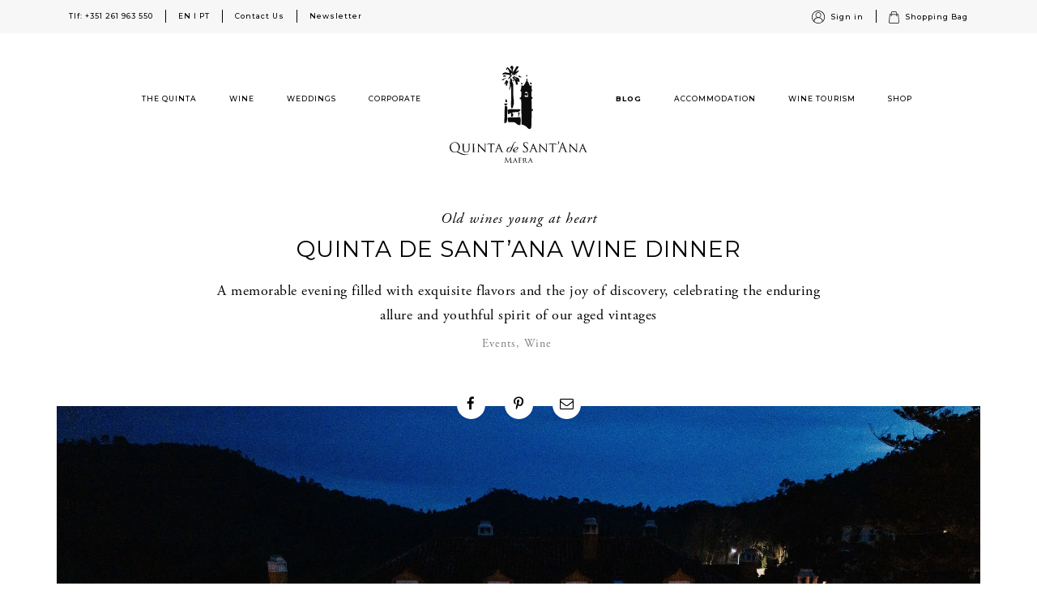

--- FILE ---
content_type: text/html; charset=UTF-8
request_url: https://www.quintadesantana.com/wine-tourism-portugal/wine/wine_dinner_quintadesantana/
body_size: 22418
content:
<!DOCTYPE html>
<html lang="en-US" xmlns:og="http://opengraphprotocol.org/schema/" xmlns:fb="http://www.facebook.com/2008/fbml" class="no-js">
<head><meta charset="UTF-8"><script>if(navigator.userAgent.match(/MSIE|Internet Explorer/i)||navigator.userAgent.match(/Trident\/7\..*?rv:11/i)){var href=document.location.href;if(!href.match(/[?&]nowprocket/)){if(href.indexOf("?")==-1){if(href.indexOf("#")==-1){document.location.href=href+"?nowprocket=1"}else{document.location.href=href.replace("#","?nowprocket=1#")}}else{if(href.indexOf("#")==-1){document.location.href=href+"&nowprocket=1"}else{document.location.href=href.replace("#","&nowprocket=1#")}}}}</script><script>(()=>{class RocketLazyLoadScripts{constructor(){this.v="2.0.4",this.userEvents=["keydown","keyup","mousedown","mouseup","mousemove","mouseover","mouseout","touchmove","touchstart","touchend","touchcancel","wheel","click","dblclick","input"],this.attributeEvents=["onblur","onclick","oncontextmenu","ondblclick","onfocus","onmousedown","onmouseenter","onmouseleave","onmousemove","onmouseout","onmouseover","onmouseup","onmousewheel","onscroll","onsubmit"]}async t(){this.i(),this.o(),/iP(ad|hone)/.test(navigator.userAgent)&&this.h(),this.u(),this.l(this),this.m(),this.k(this),this.p(this),this._(),await Promise.all([this.R(),this.L()]),this.lastBreath=Date.now(),this.S(this),this.P(),this.D(),this.O(),this.M(),await this.C(this.delayedScripts.normal),await this.C(this.delayedScripts.defer),await this.C(this.delayedScripts.async),await this.T(),await this.F(),await this.j(),await this.A(),window.dispatchEvent(new Event("rocket-allScriptsLoaded")),this.everythingLoaded=!0,this.lastTouchEnd&&await new Promise(t=>setTimeout(t,500-Date.now()+this.lastTouchEnd)),this.I(),this.H(),this.U(),this.W()}i(){this.CSPIssue=sessionStorage.getItem("rocketCSPIssue"),document.addEventListener("securitypolicyviolation",t=>{this.CSPIssue||"script-src-elem"!==t.violatedDirective||"data"!==t.blockedURI||(this.CSPIssue=!0,sessionStorage.setItem("rocketCSPIssue",!0))},{isRocket:!0})}o(){window.addEventListener("pageshow",t=>{this.persisted=t.persisted,this.realWindowLoadedFired=!0},{isRocket:!0}),window.addEventListener("pagehide",()=>{this.onFirstUserAction=null},{isRocket:!0})}h(){let t;function e(e){t=e}window.addEventListener("touchstart",e,{isRocket:!0}),window.addEventListener("touchend",function i(o){o.changedTouches[0]&&t.changedTouches[0]&&Math.abs(o.changedTouches[0].pageX-t.changedTouches[0].pageX)<10&&Math.abs(o.changedTouches[0].pageY-t.changedTouches[0].pageY)<10&&o.timeStamp-t.timeStamp<200&&(window.removeEventListener("touchstart",e,{isRocket:!0}),window.removeEventListener("touchend",i,{isRocket:!0}),"INPUT"===o.target.tagName&&"text"===o.target.type||(o.target.dispatchEvent(new TouchEvent("touchend",{target:o.target,bubbles:!0})),o.target.dispatchEvent(new MouseEvent("mouseover",{target:o.target,bubbles:!0})),o.target.dispatchEvent(new PointerEvent("click",{target:o.target,bubbles:!0,cancelable:!0,detail:1,clientX:o.changedTouches[0].clientX,clientY:o.changedTouches[0].clientY})),event.preventDefault()))},{isRocket:!0})}q(t){this.userActionTriggered||("mousemove"!==t.type||this.firstMousemoveIgnored?"keyup"===t.type||"mouseover"===t.type||"mouseout"===t.type||(this.userActionTriggered=!0,this.onFirstUserAction&&this.onFirstUserAction()):this.firstMousemoveIgnored=!0),"click"===t.type&&t.preventDefault(),t.stopPropagation(),t.stopImmediatePropagation(),"touchstart"===this.lastEvent&&"touchend"===t.type&&(this.lastTouchEnd=Date.now()),"click"===t.type&&(this.lastTouchEnd=0),this.lastEvent=t.type,t.composedPath&&t.composedPath()[0].getRootNode()instanceof ShadowRoot&&(t.rocketTarget=t.composedPath()[0]),this.savedUserEvents.push(t)}u(){this.savedUserEvents=[],this.userEventHandler=this.q.bind(this),this.userEvents.forEach(t=>window.addEventListener(t,this.userEventHandler,{passive:!1,isRocket:!0})),document.addEventListener("visibilitychange",this.userEventHandler,{isRocket:!0})}U(){this.userEvents.forEach(t=>window.removeEventListener(t,this.userEventHandler,{passive:!1,isRocket:!0})),document.removeEventListener("visibilitychange",this.userEventHandler,{isRocket:!0}),this.savedUserEvents.forEach(t=>{(t.rocketTarget||t.target).dispatchEvent(new window[t.constructor.name](t.type,t))})}m(){const t="return false",e=Array.from(this.attributeEvents,t=>"data-rocket-"+t),i="["+this.attributeEvents.join("],[")+"]",o="[data-rocket-"+this.attributeEvents.join("],[data-rocket-")+"]",s=(e,i,o)=>{o&&o!==t&&(e.setAttribute("data-rocket-"+i,o),e["rocket"+i]=new Function("event",o),e.setAttribute(i,t))};new MutationObserver(t=>{for(const n of t)"attributes"===n.type&&(n.attributeName.startsWith("data-rocket-")||this.everythingLoaded?n.attributeName.startsWith("data-rocket-")&&this.everythingLoaded&&this.N(n.target,n.attributeName.substring(12)):s(n.target,n.attributeName,n.target.getAttribute(n.attributeName))),"childList"===n.type&&n.addedNodes.forEach(t=>{if(t.nodeType===Node.ELEMENT_NODE)if(this.everythingLoaded)for(const i of[t,...t.querySelectorAll(o)])for(const t of i.getAttributeNames())e.includes(t)&&this.N(i,t.substring(12));else for(const e of[t,...t.querySelectorAll(i)])for(const t of e.getAttributeNames())this.attributeEvents.includes(t)&&s(e,t,e.getAttribute(t))})}).observe(document,{subtree:!0,childList:!0,attributeFilter:[...this.attributeEvents,...e]})}I(){this.attributeEvents.forEach(t=>{document.querySelectorAll("[data-rocket-"+t+"]").forEach(e=>{this.N(e,t)})})}N(t,e){const i=t.getAttribute("data-rocket-"+e);i&&(t.setAttribute(e,i),t.removeAttribute("data-rocket-"+e))}k(t){Object.defineProperty(HTMLElement.prototype,"onclick",{get(){return this.rocketonclick||null},set(e){this.rocketonclick=e,this.setAttribute(t.everythingLoaded?"onclick":"data-rocket-onclick","this.rocketonclick(event)")}})}S(t){function e(e,i){let o=e[i];e[i]=null,Object.defineProperty(e,i,{get:()=>o,set(s){t.everythingLoaded?o=s:e["rocket"+i]=o=s}})}e(document,"onreadystatechange"),e(window,"onload"),e(window,"onpageshow");try{Object.defineProperty(document,"readyState",{get:()=>t.rocketReadyState,set(e){t.rocketReadyState=e},configurable:!0}),document.readyState="loading"}catch(t){console.log("WPRocket DJE readyState conflict, bypassing")}}l(t){this.originalAddEventListener=EventTarget.prototype.addEventListener,this.originalRemoveEventListener=EventTarget.prototype.removeEventListener,this.savedEventListeners=[],EventTarget.prototype.addEventListener=function(e,i,o){o&&o.isRocket||!t.B(e,this)&&!t.userEvents.includes(e)||t.B(e,this)&&!t.userActionTriggered||e.startsWith("rocket-")||t.everythingLoaded?t.originalAddEventListener.call(this,e,i,o):(t.savedEventListeners.push({target:this,remove:!1,type:e,func:i,options:o}),"mouseenter"!==e&&"mouseleave"!==e||t.originalAddEventListener.call(this,e,t.savedUserEvents.push,o))},EventTarget.prototype.removeEventListener=function(e,i,o){o&&o.isRocket||!t.B(e,this)&&!t.userEvents.includes(e)||t.B(e,this)&&!t.userActionTriggered||e.startsWith("rocket-")||t.everythingLoaded?t.originalRemoveEventListener.call(this,e,i,o):t.savedEventListeners.push({target:this,remove:!0,type:e,func:i,options:o})}}J(t,e){this.savedEventListeners=this.savedEventListeners.filter(i=>{let o=i.type,s=i.target||window;return e!==o||t!==s||(this.B(o,s)&&(i.type="rocket-"+o),this.$(i),!1)})}H(){EventTarget.prototype.addEventListener=this.originalAddEventListener,EventTarget.prototype.removeEventListener=this.originalRemoveEventListener,this.savedEventListeners.forEach(t=>this.$(t))}$(t){t.remove?this.originalRemoveEventListener.call(t.target,t.type,t.func,t.options):this.originalAddEventListener.call(t.target,t.type,t.func,t.options)}p(t){let e;function i(e){return t.everythingLoaded?e:e.split(" ").map(t=>"load"===t||t.startsWith("load.")?"rocket-jquery-load":t).join(" ")}function o(o){function s(e){const s=o.fn[e];o.fn[e]=o.fn.init.prototype[e]=function(){return this[0]===window&&t.userActionTriggered&&("string"==typeof arguments[0]||arguments[0]instanceof String?arguments[0]=i(arguments[0]):"object"==typeof arguments[0]&&Object.keys(arguments[0]).forEach(t=>{const e=arguments[0][t];delete arguments[0][t],arguments[0][i(t)]=e})),s.apply(this,arguments),this}}if(o&&o.fn&&!t.allJQueries.includes(o)){const e={DOMContentLoaded:[],"rocket-DOMContentLoaded":[]};for(const t in e)document.addEventListener(t,()=>{e[t].forEach(t=>t())},{isRocket:!0});o.fn.ready=o.fn.init.prototype.ready=function(i){function s(){parseInt(o.fn.jquery)>2?setTimeout(()=>i.bind(document)(o)):i.bind(document)(o)}return"function"==typeof i&&(t.realDomReadyFired?!t.userActionTriggered||t.fauxDomReadyFired?s():e["rocket-DOMContentLoaded"].push(s):e.DOMContentLoaded.push(s)),o([])},s("on"),s("one"),s("off"),t.allJQueries.push(o)}e=o}t.allJQueries=[],o(window.jQuery),Object.defineProperty(window,"jQuery",{get:()=>e,set(t){o(t)}})}P(){const t=new Map;document.write=document.writeln=function(e){const i=document.currentScript,o=document.createRange(),s=i.parentElement;let n=t.get(i);void 0===n&&(n=i.nextSibling,t.set(i,n));const c=document.createDocumentFragment();o.setStart(c,0),c.appendChild(o.createContextualFragment(e)),s.insertBefore(c,n)}}async R(){return new Promise(t=>{this.userActionTriggered?t():this.onFirstUserAction=t})}async L(){return new Promise(t=>{document.addEventListener("DOMContentLoaded",()=>{this.realDomReadyFired=!0,t()},{isRocket:!0})})}async j(){return this.realWindowLoadedFired?Promise.resolve():new Promise(t=>{window.addEventListener("load",t,{isRocket:!0})})}M(){this.pendingScripts=[];this.scriptsMutationObserver=new MutationObserver(t=>{for(const e of t)e.addedNodes.forEach(t=>{"SCRIPT"!==t.tagName||t.noModule||t.isWPRocket||this.pendingScripts.push({script:t,promise:new Promise(e=>{const i=()=>{const i=this.pendingScripts.findIndex(e=>e.script===t);i>=0&&this.pendingScripts.splice(i,1),e()};t.addEventListener("load",i,{isRocket:!0}),t.addEventListener("error",i,{isRocket:!0}),setTimeout(i,1e3)})})})}),this.scriptsMutationObserver.observe(document,{childList:!0,subtree:!0})}async F(){await this.X(),this.pendingScripts.length?(await this.pendingScripts[0].promise,await this.F()):this.scriptsMutationObserver.disconnect()}D(){this.delayedScripts={normal:[],async:[],defer:[]},document.querySelectorAll("script[type$=rocketlazyloadscript]").forEach(t=>{t.hasAttribute("data-rocket-src")?t.hasAttribute("async")&&!1!==t.async?this.delayedScripts.async.push(t):t.hasAttribute("defer")&&!1!==t.defer||"module"===t.getAttribute("data-rocket-type")?this.delayedScripts.defer.push(t):this.delayedScripts.normal.push(t):this.delayedScripts.normal.push(t)})}async _(){await this.L();let t=[];document.querySelectorAll("script[type$=rocketlazyloadscript][data-rocket-src]").forEach(e=>{let i=e.getAttribute("data-rocket-src");if(i&&!i.startsWith("data:")){i.startsWith("//")&&(i=location.protocol+i);try{const o=new URL(i).origin;o!==location.origin&&t.push({src:o,crossOrigin:e.crossOrigin||"module"===e.getAttribute("data-rocket-type")})}catch(t){}}}),t=[...new Map(t.map(t=>[JSON.stringify(t),t])).values()],this.Y(t,"preconnect")}async G(t){if(await this.K(),!0!==t.noModule||!("noModule"in HTMLScriptElement.prototype))return new Promise(e=>{let i;function o(){(i||t).setAttribute("data-rocket-status","executed"),e()}try{if(navigator.userAgent.includes("Firefox/")||""===navigator.vendor||this.CSPIssue)i=document.createElement("script"),[...t.attributes].forEach(t=>{let e=t.nodeName;"type"!==e&&("data-rocket-type"===e&&(e="type"),"data-rocket-src"===e&&(e="src"),i.setAttribute(e,t.nodeValue))}),t.text&&(i.text=t.text),t.nonce&&(i.nonce=t.nonce),i.hasAttribute("src")?(i.addEventListener("load",o,{isRocket:!0}),i.addEventListener("error",()=>{i.setAttribute("data-rocket-status","failed-network"),e()},{isRocket:!0}),setTimeout(()=>{i.isConnected||e()},1)):(i.text=t.text,o()),i.isWPRocket=!0,t.parentNode.replaceChild(i,t);else{const i=t.getAttribute("data-rocket-type"),s=t.getAttribute("data-rocket-src");i?(t.type=i,t.removeAttribute("data-rocket-type")):t.removeAttribute("type"),t.addEventListener("load",o,{isRocket:!0}),t.addEventListener("error",i=>{this.CSPIssue&&i.target.src.startsWith("data:")?(console.log("WPRocket: CSP fallback activated"),t.removeAttribute("src"),this.G(t).then(e)):(t.setAttribute("data-rocket-status","failed-network"),e())},{isRocket:!0}),s?(t.fetchPriority="high",t.removeAttribute("data-rocket-src"),t.src=s):t.src="data:text/javascript;base64,"+window.btoa(unescape(encodeURIComponent(t.text)))}}catch(i){t.setAttribute("data-rocket-status","failed-transform"),e()}});t.setAttribute("data-rocket-status","skipped")}async C(t){const e=t.shift();return e?(e.isConnected&&await this.G(e),this.C(t)):Promise.resolve()}O(){this.Y([...this.delayedScripts.normal,...this.delayedScripts.defer,...this.delayedScripts.async],"preload")}Y(t,e){this.trash=this.trash||[];let i=!0;var o=document.createDocumentFragment();t.forEach(t=>{const s=t.getAttribute&&t.getAttribute("data-rocket-src")||t.src;if(s&&!s.startsWith("data:")){const n=document.createElement("link");n.href=s,n.rel=e,"preconnect"!==e&&(n.as="script",n.fetchPriority=i?"high":"low"),t.getAttribute&&"module"===t.getAttribute("data-rocket-type")&&(n.crossOrigin=!0),t.crossOrigin&&(n.crossOrigin=t.crossOrigin),t.integrity&&(n.integrity=t.integrity),t.nonce&&(n.nonce=t.nonce),o.appendChild(n),this.trash.push(n),i=!1}}),document.head.appendChild(o)}W(){this.trash.forEach(t=>t.remove())}async T(){try{document.readyState="interactive"}catch(t){}this.fauxDomReadyFired=!0;try{await this.K(),this.J(document,"readystatechange"),document.dispatchEvent(new Event("rocket-readystatechange")),await this.K(),document.rocketonreadystatechange&&document.rocketonreadystatechange(),await this.K(),this.J(document,"DOMContentLoaded"),document.dispatchEvent(new Event("rocket-DOMContentLoaded")),await this.K(),this.J(window,"DOMContentLoaded"),window.dispatchEvent(new Event("rocket-DOMContentLoaded"))}catch(t){console.error(t)}}async A(){try{document.readyState="complete"}catch(t){}try{await this.K(),this.J(document,"readystatechange"),document.dispatchEvent(new Event("rocket-readystatechange")),await this.K(),document.rocketonreadystatechange&&document.rocketonreadystatechange(),await this.K(),this.J(window,"load"),window.dispatchEvent(new Event("rocket-load")),await this.K(),window.rocketonload&&window.rocketonload(),await this.K(),this.allJQueries.forEach(t=>t(window).trigger("rocket-jquery-load")),await this.K(),this.J(window,"pageshow");const t=new Event("rocket-pageshow");t.persisted=this.persisted,window.dispatchEvent(t),await this.K(),window.rocketonpageshow&&window.rocketonpageshow({persisted:this.persisted})}catch(t){console.error(t)}}async K(){Date.now()-this.lastBreath>45&&(await this.X(),this.lastBreath=Date.now())}async X(){return document.hidden?new Promise(t=>setTimeout(t)):new Promise(t=>requestAnimationFrame(t))}B(t,e){return e===document&&"readystatechange"===t||(e===document&&"DOMContentLoaded"===t||(e===window&&"DOMContentLoaded"===t||(e===window&&"load"===t||e===window&&"pageshow"===t)))}static run(){(new RocketLazyLoadScripts).t()}}RocketLazyLoadScripts.run()})();</script>

	<!-- Google Tag Manager -->
	<script type="rocketlazyloadscript">(function(w,d,s,l,i){w[l]=w[l]||[];w[l].push({'gtm.start':
	new Date().getTime(),event:'gtm.js'});var f=d.getElementsByTagName(s)[0],
	j=d.createElement(s),dl=l!='dataLayer'?'&l='+l:'';j.async=true;j.src=
	'https://www.googletagmanager.com/gtm.js?id='+i+dl;f.parentNode.insertBefore(j,f);
	})(window,document,'script','dataLayer','GTM-N3BQNNM');</script>
	<!-- End Google Tag Manager -->

	
	<meta name="viewport" content="width=device-width, initial-scale=1.0">
	<link rel="profile" href="http://gmpg.org/xfn/11">
	
	<!-- <link rel='shortcut icon' type='image/x-icon' href='https://www.quintadesantana.com/favicon.ico' />-->

	
	<link rel="apple-touch-icon" sizes="180x180" href="https://www.quintadesantana.com/cms/wp-content/themes/quinta-santana/assets/img/favicon/apple-touch-icon.png">
	<link rel="icon" type="image/png" sizes="32x32" href="https://www.quintadesantana.com/cms/wp-content/themes/quinta-santana/assets/img/favicon/favicon-32x32.png">
	<link rel="icon" type="image/png" sizes="16x16" href="https://www.quintadesantana.com/cms/wp-content/themes/quinta-santana/assets/img/favicon/favicon-16x16.png">
	<link rel="manifest" href="https://www.quintadesantana.com/cms/wp-content/themes/quinta-santana/assets/img/favicon/site.webmanifest">

	<script type="rocketlazyloadscript">(function(html){html.className = html.className.replace(/\bno-js\b/,'js')})(document.documentElement);</script>
<meta name='robots' content='index, follow, max-image-preview:large, max-snippet:-1, max-video-preview:-1' />

	<!-- This site is optimized with the Yoast SEO plugin v26.8 - https://yoast.com/product/yoast-seo-wordpress/ -->
	<title>Wine Dinner - Atlantic wines Quinta de Sant&#039;Ana</title>
<link data-rocket-prefetch href="https://fonts.googleapis.com" rel="dns-prefetch">
<link data-rocket-preload as="style" href="https://fonts.googleapis.com/css?family=Montserrat%3A400%2C500%2C700&#038;display=swap" rel="preload">
<link href="https://fonts.googleapis.com/css?family=Montserrat%3A400%2C500%2C700&#038;display=swap" media="print" onload="this.media=&#039;all&#039;" rel="stylesheet">
<noscript data-wpr-hosted-gf-parameters=""><link rel="stylesheet" href="https://fonts.googleapis.com/css?family=Montserrat%3A400%2C500%2C700&#038;display=swap"></noscript><link rel="preload" data-rocket-preload as="image" href="https://www.quintadesantana.com/cms/wp-content/uploads/2024/03/0101.jpg" fetchpriority="high">
	<meta name="description" content="Quinta de Sant&#039;Ana wine dinner: wines &amp; food, music and one another, a testament to the magic of wine to bring people together." />
	<link rel="canonical" href="https://www.quintadesantana.com/wine-tourism-portugal/wine/wine_dinner_quintadesantana/" />
	<meta property="og:locale" content="en_US" />
	<meta property="og:type" content="article" />
	<meta property="og:title" content="Wine Dinner - Atlantic wines Quinta de Sant&#039;Ana" />
	<meta property="og:description" content="Quinta de Sant&#039;Ana wine dinner: wines &amp; food, music and one another, a testament to the magic of wine to bring people together." />
	<meta property="og:url" content="https://www.quintadesantana.com/wine-tourism-portugal/wine/wine_dinner_quintadesantana/" />
	<meta property="og:site_name" content="Quinta de Sant&#039;Ana" />
	<meta property="article:published_time" content="2024-03-25T16:33:02+00:00" />
	<meta property="article:modified_time" content="2024-03-25T16:35:14+00:00" />
	<meta property="og:image" content="https://www.quintadesantana.com/cms/wp-content/uploads/2024/03/0101.jpg" />
	<meta property="og:image:width" content="2048" />
	<meta property="og:image:height" content="1536" />
	<meta property="og:image:type" content="image/jpeg" />
	<meta name="author" content="Louise Ellett" />
	<meta name="twitter:card" content="summary_large_image" />
	<meta name="twitter:label1" content="Written by" />
	<meta name="twitter:data1" content="Louise Ellett" />
	<meta name="twitter:label2" content="Est. reading time" />
	<meta name="twitter:data2" content="6 minutes" />
	<script type="application/ld+json" class="yoast-schema-graph">{"@context":"https://schema.org","@graph":[{"@type":"Article","@id":"https://www.quintadesantana.com/wine-tourism-portugal/wine/wine_dinner_quintadesantana/#article","isPartOf":{"@id":"https://www.quintadesantana.com/wine-tourism-portugal/wine/wine_dinner_quintadesantana/"},"author":{"name":"Louise Ellett","@id":"https://www.quintadesantana.com/#/schema/person/51687240a675c62e47ab9581d5d66c66"},"headline":"Quinta de Sant&#8217;Ana Wine Dinner","datePublished":"2024-03-25T16:33:02+00:00","dateModified":"2024-03-25T16:35:14+00:00","mainEntityOfPage":{"@id":"https://www.quintadesantana.com/wine-tourism-portugal/wine/wine_dinner_quintadesantana/"},"wordCount":565,"image":{"@id":"https://www.quintadesantana.com/wine-tourism-portugal/wine/wine_dinner_quintadesantana/#primaryimage"},"thumbnailUrl":"https://www.quintadesantana.com/cms/wp-content/uploads/2024/03/0101.jpg","keywords":["wine","dinner","vintage wine","wine pairing","food and wine","atlantic wines"],"articleSection":["Events","Wine"],"inLanguage":"en-US"},{"@type":"WebPage","@id":"https://www.quintadesantana.com/wine-tourism-portugal/wine/wine_dinner_quintadesantana/","url":"https://www.quintadesantana.com/wine-tourism-portugal/wine/wine_dinner_quintadesantana/","name":"Wine Dinner - Atlantic wines Quinta de Sant'Ana","isPartOf":{"@id":"https://www.quintadesantana.com/#website"},"primaryImageOfPage":{"@id":"https://www.quintadesantana.com/wine-tourism-portugal/wine/wine_dinner_quintadesantana/#primaryimage"},"image":{"@id":"https://www.quintadesantana.com/wine-tourism-portugal/wine/wine_dinner_quintadesantana/#primaryimage"},"thumbnailUrl":"https://www.quintadesantana.com/cms/wp-content/uploads/2024/03/0101.jpg","datePublished":"2024-03-25T16:33:02+00:00","dateModified":"2024-03-25T16:35:14+00:00","author":{"@id":"https://www.quintadesantana.com/#/schema/person/51687240a675c62e47ab9581d5d66c66"},"description":"Quinta de Sant'Ana wine dinner: wines & food, music and one another, a testament to the magic of wine to bring people together.","breadcrumb":{"@id":"https://www.quintadesantana.com/wine-tourism-portugal/wine/wine_dinner_quintadesantana/#breadcrumb"},"inLanguage":"en-US","potentialAction":[{"@type":"ReadAction","target":["https://www.quintadesantana.com/wine-tourism-portugal/wine/wine_dinner_quintadesantana/"]}]},{"@type":"ImageObject","inLanguage":"en-US","@id":"https://www.quintadesantana.com/wine-tourism-portugal/wine/wine_dinner_quintadesantana/#primaryimage","url":"https://www.quintadesantana.com/cms/wp-content/uploads/2024/03/0101.jpg","contentUrl":"https://www.quintadesantana.com/cms/wp-content/uploads/2024/03/0101.jpg","width":2048,"height":1536},{"@type":"BreadcrumbList","@id":"https://www.quintadesantana.com/wine-tourism-portugal/wine/wine_dinner_quintadesantana/#breadcrumb","itemListElement":[{"@type":"ListItem","position":1,"name":"Home","item":"https://www.quintadesantana.com/"},{"@type":"ListItem","position":2,"name":"Wine Tourism Portugal","item":"https://www.quintadesantana.com/wine-tourism-portugal/"},{"@type":"ListItem","position":3,"name":"Quinta de Sant&#8217;Ana Wine Dinner"}]},{"@type":"WebSite","@id":"https://www.quintadesantana.com/#website","url":"https://www.quintadesantana.com/","name":"Quinta de Sant&#039;Ana","description":"An idyllic working farm in Portugal","potentialAction":[{"@type":"SearchAction","target":{"@type":"EntryPoint","urlTemplate":"https://www.quintadesantana.com/?s={search_term_string}"},"query-input":{"@type":"PropertyValueSpecification","valueRequired":true,"valueName":"search_term_string"}}],"inLanguage":"en-US"},{"@type":"Person","@id":"https://www.quintadesantana.com/#/schema/person/51687240a675c62e47ab9581d5d66c66","name":"Louise Ellett","image":{"@type":"ImageObject","inLanguage":"en-US","@id":"https://www.quintadesantana.com/#/schema/person/image/","url":"https://secure.gravatar.com/avatar/9abefd9190259290fed34efddf72e6a80c8f8ab372fea7f364f331dd911748a3?s=96&d=mm&r=g","contentUrl":"https://secure.gravatar.com/avatar/9abefd9190259290fed34efddf72e6a80c8f8ab372fea7f364f331dd911748a3?s=96&d=mm&r=g","caption":"Louise Ellett"},"url":"https://www.quintadesantana.com/author/louise/"}]}</script>
	<!-- / Yoast SEO plugin. -->


<link rel='dns-prefetch' href='//www.googletagmanager.com' />
<link rel='dns-prefetch' href='//fonts.googleapis.com' />
<link rel='dns-prefetch' href='//use.typekit.net' />
<link href='https://fonts.gstatic.com' crossorigin rel='preconnect' />
<link rel="alternate" title="oEmbed (JSON)" type="application/json+oembed" href="https://www.quintadesantana.com/wp-json/oembed/1.0/embed?url=https%3A%2F%2Fwww.quintadesantana.com%2Fwine-tourism-portugal%2Fwine%2Fwine_dinner_quintadesantana%2F" />
<link rel="alternate" title="oEmbed (XML)" type="text/xml+oembed" href="https://www.quintadesantana.com/wp-json/oembed/1.0/embed?url=https%3A%2F%2Fwww.quintadesantana.com%2Fwine-tourism-portugal%2Fwine%2Fwine_dinner_quintadesantana%2F&#038;format=xml" />
<meta property="og:image" content="https://www.quintadesantana.com/cms/wp-content/uploads/2024/03/0101.jpg"/><meta property="og:image:width" content="2048" /><meta property="og:image:height" content="1536" />
		<style id='wp-img-auto-sizes-contain-inline-css' type='text/css'>
img:is([sizes=auto i],[sizes^="auto," i]){contain-intrinsic-size:3000px 1500px}
/*# sourceURL=wp-img-auto-sizes-contain-inline-css */
</style>
<link rel='stylesheet' id='wp-block-library-css' href='https://www.quintadesantana.com/cms/wp-includes/css/dist/block-library/style.min.css?ver=6.9' type='text/css' media='all' />
<link data-minify="1" rel='stylesheet' id='wc-blocks-style-css' href='https://www.quintadesantana.com/cms/wp-content/cache/min/1/cms/wp-content/plugins/woocommerce/assets/client/blocks/wc-blocks.css?ver=1763746343' type='text/css' media='all' />
<style id='global-styles-inline-css' type='text/css'>
:root{--wp--preset--aspect-ratio--square: 1;--wp--preset--aspect-ratio--4-3: 4/3;--wp--preset--aspect-ratio--3-4: 3/4;--wp--preset--aspect-ratio--3-2: 3/2;--wp--preset--aspect-ratio--2-3: 2/3;--wp--preset--aspect-ratio--16-9: 16/9;--wp--preset--aspect-ratio--9-16: 9/16;--wp--preset--color--black: #000000;--wp--preset--color--cyan-bluish-gray: #abb8c3;--wp--preset--color--white: #ffffff;--wp--preset--color--pale-pink: #f78da7;--wp--preset--color--vivid-red: #cf2e2e;--wp--preset--color--luminous-vivid-orange: #ff6900;--wp--preset--color--luminous-vivid-amber: #fcb900;--wp--preset--color--light-green-cyan: #7bdcb5;--wp--preset--color--vivid-green-cyan: #00d084;--wp--preset--color--pale-cyan-blue: #8ed1fc;--wp--preset--color--vivid-cyan-blue: #0693e3;--wp--preset--color--vivid-purple: #9b51e0;--wp--preset--gradient--vivid-cyan-blue-to-vivid-purple: linear-gradient(135deg,rgb(6,147,227) 0%,rgb(155,81,224) 100%);--wp--preset--gradient--light-green-cyan-to-vivid-green-cyan: linear-gradient(135deg,rgb(122,220,180) 0%,rgb(0,208,130) 100%);--wp--preset--gradient--luminous-vivid-amber-to-luminous-vivid-orange: linear-gradient(135deg,rgb(252,185,0) 0%,rgb(255,105,0) 100%);--wp--preset--gradient--luminous-vivid-orange-to-vivid-red: linear-gradient(135deg,rgb(255,105,0) 0%,rgb(207,46,46) 100%);--wp--preset--gradient--very-light-gray-to-cyan-bluish-gray: linear-gradient(135deg,rgb(238,238,238) 0%,rgb(169,184,195) 100%);--wp--preset--gradient--cool-to-warm-spectrum: linear-gradient(135deg,rgb(74,234,220) 0%,rgb(151,120,209) 20%,rgb(207,42,186) 40%,rgb(238,44,130) 60%,rgb(251,105,98) 80%,rgb(254,248,76) 100%);--wp--preset--gradient--blush-light-purple: linear-gradient(135deg,rgb(255,206,236) 0%,rgb(152,150,240) 100%);--wp--preset--gradient--blush-bordeaux: linear-gradient(135deg,rgb(254,205,165) 0%,rgb(254,45,45) 50%,rgb(107,0,62) 100%);--wp--preset--gradient--luminous-dusk: linear-gradient(135deg,rgb(255,203,112) 0%,rgb(199,81,192) 50%,rgb(65,88,208) 100%);--wp--preset--gradient--pale-ocean: linear-gradient(135deg,rgb(255,245,203) 0%,rgb(182,227,212) 50%,rgb(51,167,181) 100%);--wp--preset--gradient--electric-grass: linear-gradient(135deg,rgb(202,248,128) 0%,rgb(113,206,126) 100%);--wp--preset--gradient--midnight: linear-gradient(135deg,rgb(2,3,129) 0%,rgb(40,116,252) 100%);--wp--preset--font-size--small: 13px;--wp--preset--font-size--medium: 20px;--wp--preset--font-size--large: 36px;--wp--preset--font-size--x-large: 42px;--wp--preset--spacing--20: 0.44rem;--wp--preset--spacing--30: 0.67rem;--wp--preset--spacing--40: 1rem;--wp--preset--spacing--50: 1.5rem;--wp--preset--spacing--60: 2.25rem;--wp--preset--spacing--70: 3.38rem;--wp--preset--spacing--80: 5.06rem;--wp--preset--shadow--natural: 6px 6px 9px rgba(0, 0, 0, 0.2);--wp--preset--shadow--deep: 12px 12px 50px rgba(0, 0, 0, 0.4);--wp--preset--shadow--sharp: 6px 6px 0px rgba(0, 0, 0, 0.2);--wp--preset--shadow--outlined: 6px 6px 0px -3px rgb(255, 255, 255), 6px 6px rgb(0, 0, 0);--wp--preset--shadow--crisp: 6px 6px 0px rgb(0, 0, 0);}:where(.is-layout-flex){gap: 0.5em;}:where(.is-layout-grid){gap: 0.5em;}body .is-layout-flex{display: flex;}.is-layout-flex{flex-wrap: wrap;align-items: center;}.is-layout-flex > :is(*, div){margin: 0;}body .is-layout-grid{display: grid;}.is-layout-grid > :is(*, div){margin: 0;}:where(.wp-block-columns.is-layout-flex){gap: 2em;}:where(.wp-block-columns.is-layout-grid){gap: 2em;}:where(.wp-block-post-template.is-layout-flex){gap: 1.25em;}:where(.wp-block-post-template.is-layout-grid){gap: 1.25em;}.has-black-color{color: var(--wp--preset--color--black) !important;}.has-cyan-bluish-gray-color{color: var(--wp--preset--color--cyan-bluish-gray) !important;}.has-white-color{color: var(--wp--preset--color--white) !important;}.has-pale-pink-color{color: var(--wp--preset--color--pale-pink) !important;}.has-vivid-red-color{color: var(--wp--preset--color--vivid-red) !important;}.has-luminous-vivid-orange-color{color: var(--wp--preset--color--luminous-vivid-orange) !important;}.has-luminous-vivid-amber-color{color: var(--wp--preset--color--luminous-vivid-amber) !important;}.has-light-green-cyan-color{color: var(--wp--preset--color--light-green-cyan) !important;}.has-vivid-green-cyan-color{color: var(--wp--preset--color--vivid-green-cyan) !important;}.has-pale-cyan-blue-color{color: var(--wp--preset--color--pale-cyan-blue) !important;}.has-vivid-cyan-blue-color{color: var(--wp--preset--color--vivid-cyan-blue) !important;}.has-vivid-purple-color{color: var(--wp--preset--color--vivid-purple) !important;}.has-black-background-color{background-color: var(--wp--preset--color--black) !important;}.has-cyan-bluish-gray-background-color{background-color: var(--wp--preset--color--cyan-bluish-gray) !important;}.has-white-background-color{background-color: var(--wp--preset--color--white) !important;}.has-pale-pink-background-color{background-color: var(--wp--preset--color--pale-pink) !important;}.has-vivid-red-background-color{background-color: var(--wp--preset--color--vivid-red) !important;}.has-luminous-vivid-orange-background-color{background-color: var(--wp--preset--color--luminous-vivid-orange) !important;}.has-luminous-vivid-amber-background-color{background-color: var(--wp--preset--color--luminous-vivid-amber) !important;}.has-light-green-cyan-background-color{background-color: var(--wp--preset--color--light-green-cyan) !important;}.has-vivid-green-cyan-background-color{background-color: var(--wp--preset--color--vivid-green-cyan) !important;}.has-pale-cyan-blue-background-color{background-color: var(--wp--preset--color--pale-cyan-blue) !important;}.has-vivid-cyan-blue-background-color{background-color: var(--wp--preset--color--vivid-cyan-blue) !important;}.has-vivid-purple-background-color{background-color: var(--wp--preset--color--vivid-purple) !important;}.has-black-border-color{border-color: var(--wp--preset--color--black) !important;}.has-cyan-bluish-gray-border-color{border-color: var(--wp--preset--color--cyan-bluish-gray) !important;}.has-white-border-color{border-color: var(--wp--preset--color--white) !important;}.has-pale-pink-border-color{border-color: var(--wp--preset--color--pale-pink) !important;}.has-vivid-red-border-color{border-color: var(--wp--preset--color--vivid-red) !important;}.has-luminous-vivid-orange-border-color{border-color: var(--wp--preset--color--luminous-vivid-orange) !important;}.has-luminous-vivid-amber-border-color{border-color: var(--wp--preset--color--luminous-vivid-amber) !important;}.has-light-green-cyan-border-color{border-color: var(--wp--preset--color--light-green-cyan) !important;}.has-vivid-green-cyan-border-color{border-color: var(--wp--preset--color--vivid-green-cyan) !important;}.has-pale-cyan-blue-border-color{border-color: var(--wp--preset--color--pale-cyan-blue) !important;}.has-vivid-cyan-blue-border-color{border-color: var(--wp--preset--color--vivid-cyan-blue) !important;}.has-vivid-purple-border-color{border-color: var(--wp--preset--color--vivid-purple) !important;}.has-vivid-cyan-blue-to-vivid-purple-gradient-background{background: var(--wp--preset--gradient--vivid-cyan-blue-to-vivid-purple) !important;}.has-light-green-cyan-to-vivid-green-cyan-gradient-background{background: var(--wp--preset--gradient--light-green-cyan-to-vivid-green-cyan) !important;}.has-luminous-vivid-amber-to-luminous-vivid-orange-gradient-background{background: var(--wp--preset--gradient--luminous-vivid-amber-to-luminous-vivid-orange) !important;}.has-luminous-vivid-orange-to-vivid-red-gradient-background{background: var(--wp--preset--gradient--luminous-vivid-orange-to-vivid-red) !important;}.has-very-light-gray-to-cyan-bluish-gray-gradient-background{background: var(--wp--preset--gradient--very-light-gray-to-cyan-bluish-gray) !important;}.has-cool-to-warm-spectrum-gradient-background{background: var(--wp--preset--gradient--cool-to-warm-spectrum) !important;}.has-blush-light-purple-gradient-background{background: var(--wp--preset--gradient--blush-light-purple) !important;}.has-blush-bordeaux-gradient-background{background: var(--wp--preset--gradient--blush-bordeaux) !important;}.has-luminous-dusk-gradient-background{background: var(--wp--preset--gradient--luminous-dusk) !important;}.has-pale-ocean-gradient-background{background: var(--wp--preset--gradient--pale-ocean) !important;}.has-electric-grass-gradient-background{background: var(--wp--preset--gradient--electric-grass) !important;}.has-midnight-gradient-background{background: var(--wp--preset--gradient--midnight) !important;}.has-small-font-size{font-size: var(--wp--preset--font-size--small) !important;}.has-medium-font-size{font-size: var(--wp--preset--font-size--medium) !important;}.has-large-font-size{font-size: var(--wp--preset--font-size--large) !important;}.has-x-large-font-size{font-size: var(--wp--preset--font-size--x-large) !important;}
/*# sourceURL=global-styles-inline-css */
</style>

<style id='classic-theme-styles-inline-css' type='text/css'>
/*! This file is auto-generated */
.wp-block-button__link{color:#fff;background-color:#32373c;border-radius:9999px;box-shadow:none;text-decoration:none;padding:calc(.667em + 2px) calc(1.333em + 2px);font-size:1.125em}.wp-block-file__button{background:#32373c;color:#fff;text-decoration:none}
/*# sourceURL=/wp-includes/css/classic-themes.min.css */
</style>
<link data-minify="1" rel='stylesheet' id='woocommerce-layout-css' href='https://www.quintadesantana.com/cms/wp-content/cache/min/1/cms/wp-content/plugins/woocommerce/assets/css/woocommerce-layout.css?ver=1763746343' type='text/css' media='all' />
<link data-minify="1" rel='stylesheet' id='woocommerce-smallscreen-css' href='https://www.quintadesantana.com/cms/wp-content/cache/min/1/cms/wp-content/plugins/woocommerce/assets/css/woocommerce-smallscreen.css?ver=1763746343' type='text/css' media='only screen and (max-width: 768px)' />
<link data-minify="1" rel='stylesheet' id='woocommerce-general-css' href='https://www.quintadesantana.com/cms/wp-content/cache/min/1/cms/wp-content/plugins/woocommerce/assets/css/woocommerce.css?ver=1763746343' type='text/css' media='all' />
<style id='woocommerce-inline-inline-css' type='text/css'>
.woocommerce form .form-row .required { visibility: visible; }
/*# sourceURL=woocommerce-inline-inline-css */
</style>

<link data-minify="1" rel='stylesheet' id='qs-adobe-fonts-css' href='https://www.quintadesantana.com/cms/wp-content/cache/min/1/rnq3heg.css?ver=1763746343' type='text/css' media='all' />
<link data-minify="1" rel='stylesheet' id='qs-vendors-css-css' href='https://www.quintadesantana.com/cms/wp-content/cache/min/1/cms/wp-content/themes/quinta-santana/assets/css/vendors.min.css?ver=1763746343' type='text/css' media='all' />
<link data-minify="1" rel='stylesheet' id='qs-style-css' href='https://www.quintadesantana.com/cms/wp-content/cache/min/1/cms/wp-content/themes/quinta-santana/assets/css/app.min.css?ver=1763746343' type='text/css' media='all' />
<link data-minify="1" rel='stylesheet' id='cf7cf-style-css' href='https://www.quintadesantana.com/cms/wp-content/cache/min/1/cms/wp-content/plugins/cf7-conditional-fields/style.css?ver=1763746343' type='text/css' media='all' />
<script type="text/template" id="tmpl-variation-template">
	<div class="woocommerce-variation-description">{{{ data.variation.variation_description }}}</div>
	<div class="woocommerce-variation-price">{{{ data.variation.price_html }}}</div>
	<div class="woocommerce-variation-availability">{{{ data.variation.availability_html }}}</div>
</script>
<script type="text/template" id="tmpl-unavailable-variation-template">
	<p role="alert">Sorry, this product is unavailable. Please choose a different combination.</p>
</script>
<script type="rocketlazyloadscript" data-rocket-type="text/javascript" id="woocommerce-google-analytics-integration-gtag-js-after">
/* <![CDATA[ */
/* Google Analytics for WooCommerce (gtag.js) */
					window.dataLayer = window.dataLayer || [];
					function gtag(){dataLayer.push(arguments);}
					// Set up default consent state.
					for ( const mode of [{"analytics_storage":"denied","ad_storage":"denied","ad_user_data":"denied","ad_personalization":"denied","region":["AT","BE","BG","HR","CY","CZ","DK","EE","FI","FR","DE","GR","HU","IS","IE","IT","LV","LI","LT","LU","MT","NL","NO","PL","PT","RO","SK","SI","ES","SE","GB","CH"]}] || [] ) {
						gtag( "consent", "default", { "wait_for_update": 500, ...mode } );
					}
					gtag("js", new Date());
					gtag("set", "developer_id.dOGY3NW", true);
					gtag("config", "G-E3FCJW4R24", {"track_404":true,"allow_google_signals":true,"logged_in":false,"linker":{"domains":[],"allow_incoming":false},"custom_map":{"dimension1":"logged_in"}});
//# sourceURL=woocommerce-google-analytics-integration-gtag-js-after
/* ]]> */
</script>
<script type="rocketlazyloadscript" data-rocket-type="text/javascript" data-rocket-src="https://www.quintadesantana.com/cms/wp-includes/js/jquery/jquery.min.js?ver=3.7.1" id="jquery-core-js"></script>
<script type="rocketlazyloadscript" data-rocket-type="text/javascript" data-rocket-src="https://www.quintadesantana.com/cms/wp-includes/js/jquery/jquery-migrate.min.js?ver=3.4.1" id="jquery-migrate-js"></script>
<script type="rocketlazyloadscript" data-rocket-type="text/javascript" data-rocket-src="https://www.quintadesantana.com/cms/wp-includes/js/underscore.min.js?ver=1.13.7" id="underscore-js"></script>
<script type="text/javascript" id="wp-util-js-extra">
/* <![CDATA[ */
var _wpUtilSettings = {"ajax":{"url":"/cms/wp-admin/admin-ajax.php"}};
//# sourceURL=wp-util-js-extra
/* ]]> */
</script>
<script type="rocketlazyloadscript" data-rocket-type="text/javascript" data-rocket-src="https://www.quintadesantana.com/cms/wp-includes/js/wp-util.min.js?ver=6.9" id="wp-util-js"></script>
<script type="rocketlazyloadscript" data-rocket-type="text/javascript" data-rocket-src="https://www.quintadesantana.com/cms/wp-content/plugins/woocommerce/assets/js/jquery-blockui/jquery.blockUI.min.js?ver=2.7.0-wc.10.4.3" id="wc-jquery-blockui-js" data-wp-strategy="defer"></script>
<script type="text/javascript" id="wc-add-to-cart-js-extra">
/* <![CDATA[ */
var wc_add_to_cart_params = {"ajax_url":"/cms/wp-admin/admin-ajax.php","wc_ajax_url":"/?wc-ajax=%%endpoint%%","i18n_view_cart":"View cart","cart_url":"https://www.quintadesantana.com/cart/","is_cart":"","cart_redirect_after_add":"no"};
//# sourceURL=wc-add-to-cart-js-extra
/* ]]> */
</script>
<script type="rocketlazyloadscript" data-rocket-type="text/javascript" data-rocket-src="https://www.quintadesantana.com/cms/wp-content/plugins/woocommerce/assets/js/frontend/add-to-cart.min.js?ver=10.4.3" id="wc-add-to-cart-js" defer="defer" data-wp-strategy="defer"></script>
<script type="rocketlazyloadscript" data-rocket-type="text/javascript" data-rocket-src="https://www.quintadesantana.com/cms/wp-content/plugins/woocommerce/assets/js/js-cookie/js.cookie.min.js?ver=2.1.4-wc.10.4.3" id="wc-js-cookie-js" defer="defer" data-wp-strategy="defer"></script>
<script type="text/javascript" id="woocommerce-js-extra">
/* <![CDATA[ */
var woocommerce_params = {"ajax_url":"/cms/wp-admin/admin-ajax.php","wc_ajax_url":"/?wc-ajax=%%endpoint%%","i18n_password_show":"Show password","i18n_password_hide":"Hide password"};
//# sourceURL=woocommerce-js-extra
/* ]]> */
</script>
<script type="rocketlazyloadscript" data-rocket-type="text/javascript" data-rocket-src="https://www.quintadesantana.com/cms/wp-content/plugins/woocommerce/assets/js/frontend/woocommerce.min.js?ver=10.4.3" id="woocommerce-js" defer="defer" data-wp-strategy="defer"></script>
<link rel="https://api.w.org/" href="https://www.quintadesantana.com/wp-json/" /><link rel="alternate" title="JSON" type="application/json" href="https://www.quintadesantana.com/wp-json/wp/v2/posts/24304" /><script type="rocketlazyloadscript" data-rocket-type="text/javascript">var ajaxurl = "https://www.quintadesantana.com/cms/wp-admin/admin-ajax.php";</script>	<noscript><style>.woocommerce-product-gallery{ opacity: 1 !important; }</style></noscript>
	<noscript><style id="rocket-lazyload-nojs-css">.rll-youtube-player, [data-lazy-src]{display:none !important;}</style></noscript>
<style id="rocket-lazyrender-inline-css">[data-wpr-lazyrender] {content-visibility: auto;}</style><meta name="generator" content="WP Rocket 3.20.3" data-wpr-features="wpr_delay_js wpr_lazyload_images wpr_lazyload_iframes wpr_preconnect_external_domains wpr_automatic_lazy_rendering wpr_oci wpr_image_dimensions wpr_minify_css wpr_preload_links wpr_desktop" /></head>

<body id="page-top" class="wp-singular post-template-default single single-post postid-24304 single-format-standard wp-theme-quinta-santana theme-quinta-santana woocommerce-no-js">


	<!-- Google Tag Manager (noscript) -->
	<noscript><iframe src="https://www.googletagmanager.com/ns.html?id=GTM-N3BQNNM"
	height="0" width="0" style="display:none;visibility:hidden"></iframe></noscript>
	<!-- End Google Tag Manager (noscript) -->

	
			<div  id="disclaimerPopup" class="disclaimer-popup">
		<div  class="popup-content-wrapper">
			<div  class="popup-content">
				<div class="popup-header">
					<div  class="container">
						<div class="langs-wrapper">
							<a href="https://www.quintadesantana.com" class="langs-toggle">EN</a>
							<ul class="langs-list">
								<li><a href="https://www.quintadesantana.com/wine-tourism-portugal/wine/wine_dinner_quintadesantana/">EN</a></li><li><a href="https://www.quintadesantana.com/pt-pt/enoturismo-portugal/vinho/wine_dinner_quintadesantana/">PT</a></li>							</ul>
						</div>
						<div class="logo"></div>
					</div>
				</div>
				<div class="disclaimer-form">
					<h2>Welcome!</h2>
					<p>Are you over 18?</p>
					<div class="form-actions">
						<a href="https://www.quintadesantana.com" class="disclaimer-yes">Yes</a>
						<a href="https://www.google.com" class="disclaimer-no">No</a>
					</div>
					<p class="note">
						To enter the site, you must be over 18 years old.					</p>
				</div>
				<div class="popup-bottom">
					<p>By submitting this form, you are agreeing to our <a href="https://www.quintadesantana.com/terms-of-service-privacy-policy/" target="_blank">terms of privacy</a>, on this website</p>
				</div>
			</div>
		</div>
	</div>
	
	<header  id="headerWrapper" class="">
		<div  class="top-header-bar">
			<div  class="container">
				<div class="col-md-6">
					<p>Tlf: <a href="tel:+351 261 963 550">+351 261 963 550</a></p>
					<span class="sep"></span>
					<div class="langs-wrapper">
						<ul class="langs-list">
							<li><a href="https://www.quintadesantana.com/wine-tourism-portugal/wine/wine_dinner_quintadesantana/">EN</a></li><li><a href="https://www.quintadesantana.com/pt-pt/enoturismo-portugal/vinho/wine_dinner_quintadesantana/">PT</a></li>						</ul>
					</div>
					<span class="sep"></span>
					<p><a href="https://www.quintadesantana.com/quinta/contact/">Contact Us</a></p>
					<span class="sep"></span>
					<p><a href="https://www.quintadesantana.com/quinta/contact/#subscribe-newsletter">Newsletter</a></p>
				</div>
				<div class="col-md-6">
					<ul class="account-nav">
						<li><a rel="nofollow" href="https://www.quintadesantana.com/my-account/orders/" class="user-nav">Sign in</a></li>
						<li class="sep"></li>
						<li><a rel="nofollow" href="https://www.quintadesantana.com/cart/" class="cart-nav">Shopping Bag<!-- (0)--></a></li>
					</ul>
				</div>
			</div>
		</div>
		<div  class="container">
			<div  class="header clearfix">
				<div class="logo normal-logo"><a href="https://www.quintadesantana.com">Quinta de Sant'Ana</a></div>
				<div class="logo scrolled"><a href="https://www.quintadesantana.com">Quinta de Sant'Ana</a></div>
				<button class="hamburger hamburger--squeeze nav-toggle" type="button"><span class="hamburger-box"><span class="hamburger-inner"></span></span></button>
				<a href="https://www.quintadesantana.com/cart/" class="cart-nav">Cart (0)</a>
				<div class="langs-wrapper hidden-sm hidden-xs">
					<a href="https://www.quintadesantana.com" class="langs-toggle">EN</a>
					<ul class="langs-list">
						<li><a href="https://www.quintadesantana.com/wine-tourism-portugal/wine/wine_dinner_quintadesantana/">EN</a></li><li><a href="https://www.quintadesantana.com/pt-pt/enoturismo-portugal/vinho/wine_dinner_quintadesantana/">PT</a></li>					</ul>
				</div>
			</div>

			<nav class="nav-wrapper">
				<div class="header-navs clearfix">
					<ul class="main-nav visible-xs visible-sm">
						<li id="menu-item-61" class="has-dropdown menu-item menu-item-type-post_type menu-item-object-page menu-item-has-children menu-item-61"><a href="https://www.quintadesantana.com/quinta/">The Quinta</a>
<ul class="sub-menu">
	<li id="menu-item-60" class="menu-item menu-item-type-post_type menu-item-object-page menu-item-60"><a href="https://www.quintadesantana.com/quinta/">Quinta</a></li>
	<li id="menu-item-59" class="menu-item menu-item-type-post_type menu-item-object-page menu-item-59"><a href="https://www.quintadesantana.com/quinta/team/">Meet the Team</a></li>
	<li id="menu-item-57" class="menu-item menu-item-type-post_type menu-item-object-page menu-item-57"><a href="https://www.quintadesantana.com/quinta/venues/">Venues</a></li>
	<li id="menu-item-56" class="menu-item menu-item-type-post_type menu-item-object-page menu-item-56"><a href="https://www.quintadesantana.com/quinta/special-events/">Special Events</a></li>
	<li id="menu-item-58" class="menu-item menu-item-type-post_type menu-item-object-page menu-item-58"><a href="https://www.quintadesantana.com/organic-products-portugal/">Organic Products</a></li>
	<li id="menu-item-53" class="menu-item menu-item-type-post_type menu-item-object-page menu-item-53"><a href="https://www.quintadesantana.com/quinta/contact/">Contact</a></li>
</ul>
</li>
<li id="menu-item-49" class="has-dropdown menu-item menu-item-type-post_type menu-item-object-page menu-item-has-children menu-item-49"><a href="https://www.quintadesantana.com/estremadura-lisbon-wine/">Wine</a>
<ul class="sub-menu">
	<li id="menu-item-9040" class="menu-item menu-item-type-custom menu-item-object-custom menu-item-9040"><a href="https://www.quintadesantana.com/shop/wines/">Our Wines</a></li>
	<li id="menu-item-4484" class="menu-item menu-item-type-post_type menu-item-object-page menu-item-4484"><a href="https://www.quintadesantana.com/estremadura-lisbon-wine/">Story</a></li>
	<li id="menu-item-50" class="menu-item menu-item-type-post_type menu-item-object-page menu-item-50"><a href="https://www.quintadesantana.com/estremadura-lisbon-wine/portugal-vineyards/">The Land</a></li>
	<li id="menu-item-52" class="menu-item menu-item-type-post_type menu-item-object-page menu-item-52"><a href="https://www.quintadesantana.com/estremadura-lisbon-wine/winemaking-process/">Winemaking Process</a></li>
	<li id="menu-item-18432" class="menu-item menu-item-type-taxonomy menu-item-object-product_cat menu-item-18432"><a href="https://www.quintadesantana.com/shop/wine-tastings/">Wine Tastings</a></li>
	<li id="menu-item-30224" class="menu-item menu-item-type-post_type menu-item-object-page menu-item-30224"><a href="https://www.quintadesantana.com/estremadura-lisbon-wine/wine-club/">Wine Club</a></li>
</ul>
</li>
<li id="menu-item-6894" class="menu-item menu-item-type-post_type menu-item-object-page current_page_parent menu-item-6894"><a href="https://www.quintadesantana.com/wine-tourism-portugal/">Blog</a></li>
<li id="menu-item-55" class="menu-item menu-item-type-post_type menu-item-object-page menu-item-55"><a href="https://www.quintadesantana.com/wedding/">Weddings</a></li>
<li id="menu-item-54" class="menu-item menu-item-type-post_type menu-item-object-page menu-item-54"><a href="https://www.quintadesantana.com/event/corporate-space-events-portugal/">Corporate</a></li>
<li id="menu-item-47" class="nav-accomodation-archive menu-item menu-item-type-post_type menu-item-object-page menu-item-47"><a href="https://www.quintadesantana.com/rural-accommodation-portugal/">Accommodation</a></li>
<li id="menu-item-4297" class="has-dropdown menu-item menu-item-type-post_type menu-item-object-page menu-item-has-children menu-item-4297"><a href="https://www.quintadesantana.com/shop/">Shop</a>
<ul class="sub-menu">
	<li id="menu-item-27672" class="menu-item menu-item-type-taxonomy menu-item-object-product_cat menu-item-27672"><a href="https://www.quintadesantana.com/shop/wines/">Wines</a></li>
	<li id="menu-item-27674" class="menu-item menu-item-type-taxonomy menu-item-object-product_cat menu-item-27674"><a href="https://www.quintadesantana.com/shop/wine-tastings/">Wine Tastings</a></li>
	<li id="menu-item-27677" class="menu-item menu-item-type-taxonomy menu-item-object-product_cat menu-item-27677"><a href="https://www.quintadesantana.com/shop/gift-ideas/">Gift Ideas</a></li>
	<li id="menu-item-27676" class="menu-item menu-item-type-taxonomy menu-item-object-product_cat menu-item-27676"><a href="https://www.quintadesantana.com/shop/flowers/">Flowers</a></li>
	<li id="menu-item-27675" class="menu-item menu-item-type-taxonomy menu-item-object-product_cat menu-item-27675"><a href="https://www.quintadesantana.com/shop/picnics/">Picnics</a></li>
	<li id="menu-item-27673" class="menu-item menu-item-type-taxonomy menu-item-object-product_cat menu-item-27673"><a href="https://www.quintadesantana.com/shop/special-events/">Special Events</a></li>
</ul>
</li>
						<li class="user-nav"><a href="https://www.quintadesantana.com/my-account/">Sign in</a></li>
						<div class="langs-wrapper">
							<ul class="langs-list">
								<li><a href="https://www.quintadesantana.com/wine-tourism-portugal/wine/wine_dinner_quintadesantana/">EN</a></li><li><a href="https://www.quintadesantana.com/pt-pt/enoturismo-portugal/vinho/wine_dinner_quintadesantana/">PT</a></li>							</ul>
						</div>
					</ul>
					<ul class="main-nav main-nav-left hidden-xs hidden-sm">
						<li id="menu-item-79" class="has-dropdown menu-item menu-item-type-post_type menu-item-object-page menu-item-has-children menu-item-79"><a href="https://www.quintadesantana.com/quinta/">The Quinta</a>
<ul class="sub-menu">
	<li id="menu-item-78" class="menu-item menu-item-type-post_type menu-item-object-page menu-item-78"><a href="https://www.quintadesantana.com/quinta/team/">Meet the Team</a></li>
	<li id="menu-item-76" class="menu-item menu-item-type-post_type menu-item-object-page menu-item-76"><a href="https://www.quintadesantana.com/quinta/venues/">Venues</a></li>
	<li id="menu-item-75" class="menu-item menu-item-type-post_type menu-item-object-page menu-item-75"><a href="https://www.quintadesantana.com/quinta/special-events/">Special Events</a></li>
	<li id="menu-item-4247" class="menu-item menu-item-type-post_type menu-item-object-page menu-item-4247"><a href="https://www.quintadesantana.com/organic-products-portugal/">Organic Products</a></li>
	<li id="menu-item-4237" class="menu-item menu-item-type-post_type menu-item-object-page menu-item-4237"><a href="https://www.quintadesantana.com/quinta/contact/">Contact</a></li>
</ul>
</li>
<li id="menu-item-68" class="has-dropdown menu-item menu-item-type-post_type menu-item-object-page menu-item-has-children menu-item-68"><a href="https://www.quintadesantana.com/estremadura-lisbon-wine/">Wine</a>
<ul class="sub-menu">
	<li id="menu-item-9039" class="menu-item menu-item-type-custom menu-item-object-custom menu-item-9039"><a href="https://www.quintadesantana.com/shop/wines/">Our Wines</a></li>
	<li id="menu-item-69" class="menu-item menu-item-type-post_type menu-item-object-page menu-item-69"><a href="https://www.quintadesantana.com/estremadura-lisbon-wine/portugal-vineyards/">The Land</a></li>
	<li id="menu-item-71" class="menu-item menu-item-type-post_type menu-item-object-page menu-item-71"><a href="https://www.quintadesantana.com/estremadura-lisbon-wine/winemaking-process/">Winemaking</a></li>
	<li id="menu-item-18433" class="menu-item menu-item-type-taxonomy menu-item-object-product_cat menu-item-18433"><a href="https://www.quintadesantana.com/shop/wine-tastings/">Wine Tastings</a></li>
	<li id="menu-item-30225" class="menu-item menu-item-type-post_type menu-item-object-page menu-item-30225"><a href="https://www.quintadesantana.com/estremadura-lisbon-wine/wine-club/">Wine Club</a></li>
</ul>
</li>
<li id="menu-item-17087" class="menu-item menu-item-type-post_type menu-item-object-page menu-item-17087"><a href="https://www.quintadesantana.com/wedding/">Weddings</a></li>
<li id="menu-item-28846" class="menu-item menu-item-type-post_type menu-item-object-page menu-item-28846"><a href="https://www.quintadesantana.com/event/corporate-space-events-portugal/">Corporate</a></li>
					</ul>
					<ul class="main-nav main-nav-right hidden-xs hidden-sm">
						<li id="menu-item-28525" class="menu-item menu-item-type-post_type menu-item-object-page current_page_parent menu-item-28525"><a href="https://www.quintadesantana.com/wine-tourism-portugal/">Blog</a></li>
<li id="menu-item-63" class="nav-accomodation-archive menu-item menu-item-type-post_type menu-item-object-page menu-item-63"><a href="https://www.quintadesantana.com/rural-accommodation-portugal/">Accommodation</a></li>
<li id="menu-item-17089" class="has-dropdown menu-item menu-item-type-taxonomy menu-item-object-product_cat menu-item-has-children menu-item-17089"><a href="https://www.quintadesantana.com/shop/picnics/">Wine Tourism</a>
<ul class="sub-menu">
	<li id="menu-item-17090" class="menu-item menu-item-type-taxonomy menu-item-object-product_cat menu-item-17090"><a href="https://www.quintadesantana.com/shop/picnics/">Picnics</a></li>
	<li id="menu-item-17088" class="menu-item menu-item-type-taxonomy menu-item-object-product_cat menu-item-17088"><a href="https://www.quintadesantana.com/shop/wine-tastings/">Wine Tastings</a></li>
</ul>
</li>
<li id="menu-item-4298" class="nav-wines-archive has-dropdown menu-item menu-item-type-post_type menu-item-object-page menu-item-has-children menu-item-4298"><a href="https://www.quintadesantana.com/shop/">Shop</a>
<ul class="sub-menu">
	<li id="menu-item-9019" class="menu-item menu-item-type-taxonomy menu-item-object-product_cat menu-item-9019"><a href="https://www.quintadesantana.com/shop/wines/">Wines</a></li>
	<li id="menu-item-9020" class="menu-item menu-item-type-taxonomy menu-item-object-product_cat menu-item-9020"><a href="https://www.quintadesantana.com/shop/picnics/">Picnics</a></li>
	<li id="menu-item-11240" class="menu-item menu-item-type-taxonomy menu-item-object-product_cat menu-item-11240"><a href="https://www.quintadesantana.com/shop/wine-tastings/">Wine Tastings</a></li>
	<li id="menu-item-9271" class="menu-item menu-item-type-taxonomy menu-item-object-product_cat menu-item-9271"><a href="https://www.quintadesantana.com/shop/flowers/">Flowers</a></li>
	<li id="menu-item-9021" class="menu-item menu-item-type-taxonomy menu-item-object-product_cat menu-item-9021"><a href="https://www.quintadesantana.com/shop/gift-ideas/">Gift Ideas</a></li>
	<li id="menu-item-17276" class="menu-item menu-item-type-taxonomy menu-item-object-product_cat menu-item-17276"><a href="https://www.quintadesantana.com/shop/special-events/">Special Events</a></li>
</ul>
</li>
					</ul>
				</div>
			</nav>
		</div>
	</header>

	<!-- BEGIN #main -->
	<div  id="main" class="">


	
	
	<section  class="page-post-wrapper">
		<div  class="container">
			<div  class="row">
				<div class="col-xs-12 col-md-8 col-md-offset-2">
					<div class="post-main-info">
						<h2>Old wines young at heart</h2>						<h1>Quinta de Sant&#8217;Ana Wine Dinner</h1>
						<p>A memorable evening filled with exquisite flavors and the joy of discovery, celebrating the enduring allure and youthful spirit of our aged vintages</p>						<ul class="categories-list"><li><a href="https://www.quintadesantana.com/wine-tourism-portugal/events/">Events</a></li><li><a href="https://www.quintadesantana.com/wine-tourism-portugal/wine/">Wine</a></li></ul>
					</div>
				</div>
			</div>
		</div>

					<div  class="container">
				<div class="row">
					<div class="col-xs-12">
						<div class="qs-post-sharing with-image">
							<ul>
								<li class="facebook"><a href="https://www.facebook.com/sharer/sharer.php?u=https://www.quintadesantana.com/wine-tourism-portugal/wine/wine_dinner_quintadesantana/" target="_blank" rel="noopener noreferrer"><i class="fa fa-facebook"></i></a></li>
								<li class="pinterest"><a href="https://pinterest.com/pin/create/bookmarklet/?media=https://www.quintadesantana.com/cms/wp-content/uploads/2024/03/0101.jpg&#038;url=https://www.quintadesantana.com/wine-tourism-portugal/wine/wine_dinner_quintadesantana/&#038;is_video=false&#038;description=Quinta%20de%20Sant%26%238217%3BAna%20Wine%20Dinner" target="_blank" rel="noopener noreferrer"><i class="fa fa-pinterest-p"></i></a></li>
								<li class="email"><a href="mailto:?subject=Quinta%20de%20Sant%26%238217%3BAna%20Wine%20Dinner&#038;body=https://www.quintadesantana.com/wine-tourism-portugal/wine/wine_dinner_quintadesantana/"><i class="fa fa-envelope-o"></i></a></li>
							</ul>
						</div>
						<div class="featured-image" style="background-image:url('https://www.quintadesantana.com/cms/wp-content/uploads/2024/03/0101.jpg');"><img width="2048" height="1536" src="https://www.quintadesantana.com/cms/wp-content/uploads/2024/03/0101.jpg" /></div>
					</div>
				</div>
			</div>
		

		<div  class="container">
			<div class="row">
				<div class="col-xs-12 col-md-8 col-md-offset-2">
					<div class="post-content">
						<div class="entry"><p style="font-weight: 400;">One of the characteristics of our wine dinners is the joy of coming together as a team after the winter break. Preparing for the evening, we can all add our creative touch, a fun event to get back into the swing before the silly season.</p>
<p><img fetchpriority="high" decoding="async" class="alignnone size-full wp-image-24308" src="data:image/svg+xml,%3Csvg%20xmlns='http://www.w3.org/2000/svg'%20viewBox='0%200%201608%201065'%3E%3C/svg%3E" alt="" width="1608" height="1065" data-lazy-srcset="https://www.quintadesantana.com/cms/wp-content/uploads/2024/03/1.png 1608w, https://www.quintadesantana.com/cms/wp-content/uploads/2024/03/1-300x199.png 300w, https://www.quintadesantana.com/cms/wp-content/uploads/2024/03/1-1024x678.png 1024w, https://www.quintadesantana.com/cms/wp-content/uploads/2024/03/1-768x509.png 768w, https://www.quintadesantana.com/cms/wp-content/uploads/2024/03/1-1536x1017.png 1536w, https://www.quintadesantana.com/cms/wp-content/uploads/2024/03/1-600x397.png 600w" data-lazy-sizes="(max-width: 1608px) 100vw, 1608px" data-lazy-src="https://www.quintadesantana.com/cms/wp-content/uploads/2024/03/1.png" /><noscript><img fetchpriority="high" decoding="async" class="alignnone size-full wp-image-24308" src="https://www.quintadesantana.com/cms/wp-content/uploads/2024/03/1.png" alt="" width="1608" height="1065" srcset="https://www.quintadesantana.com/cms/wp-content/uploads/2024/03/1.png 1608w, https://www.quintadesantana.com/cms/wp-content/uploads/2024/03/1-300x199.png 300w, https://www.quintadesantana.com/cms/wp-content/uploads/2024/03/1-1024x678.png 1024w, https://www.quintadesantana.com/cms/wp-content/uploads/2024/03/1-768x509.png 768w, https://www.quintadesantana.com/cms/wp-content/uploads/2024/03/1-1536x1017.png 1536w, https://www.quintadesantana.com/cms/wp-content/uploads/2024/03/1-600x397.png 600w" sizes="(max-width: 1608px) 100vw, 1608px" /></noscript></p>
<p>With the theme being “old vintages edition”, this wine dinner attracted wine gourmands from near and far, with especial interest to taste and learn about the glorious Lisbon coast wines. We were welcomed by a glass of the Espumante 2017, that set the cheerful mood with its fine, delicate bubbly personality and bright acidity, perfect on this magical, spring like evening.</p>
<p><img decoding="async" class="alignnone size-full wp-image-24310" src="data:image/svg+xml,%3Csvg%20xmlns='http://www.w3.org/2000/svg'%20viewBox='0%200%201608%201065'%3E%3C/svg%3E" alt="" width="1608" height="1065" data-lazy-srcset="https://www.quintadesantana.com/cms/wp-content/uploads/2024/03/2.png 1608w, https://www.quintadesantana.com/cms/wp-content/uploads/2024/03/2-300x199.png 300w, https://www.quintadesantana.com/cms/wp-content/uploads/2024/03/2-1024x678.png 1024w, https://www.quintadesantana.com/cms/wp-content/uploads/2024/03/2-768x509.png 768w, https://www.quintadesantana.com/cms/wp-content/uploads/2024/03/2-1536x1017.png 1536w, https://www.quintadesantana.com/cms/wp-content/uploads/2024/03/2-600x397.png 600w" data-lazy-sizes="(max-width: 1608px) 100vw, 1608px" data-lazy-src="https://www.quintadesantana.com/cms/wp-content/uploads/2024/03/2.png" /><noscript><img decoding="async" class="alignnone size-full wp-image-24310" src="https://www.quintadesantana.com/cms/wp-content/uploads/2024/03/2.png" alt="" width="1608" height="1065" srcset="https://www.quintadesantana.com/cms/wp-content/uploads/2024/03/2.png 1608w, https://www.quintadesantana.com/cms/wp-content/uploads/2024/03/2-300x199.png 300w, https://www.quintadesantana.com/cms/wp-content/uploads/2024/03/2-1024x678.png 1024w, https://www.quintadesantana.com/cms/wp-content/uploads/2024/03/2-768x509.png 768w, https://www.quintadesantana.com/cms/wp-content/uploads/2024/03/2-1536x1017.png 1536w, https://www.quintadesantana.com/cms/wp-content/uploads/2024/03/2-600x397.png 600w" sizes="(max-width: 1608px) 100vw, 1608px" /></noscript></p>
<p>The premium wine bar drew wine aficionados “like a moth to a flame”, but it is not surprising why: a tightly packed vintage wine road awaited us, spanning from a decade old Alvarinho, Sauvignon Blanc, Riesling and Pinot Noirs to our very first Tinto 2008 (for years Ann &amp; James’ favourite). The Tinto Magnum and the Merlot both from the fantastic year of 2012 and probably showing for the last time, our beloved Sr. Morais 2009, just to name a few.</p>
<p><img decoding="async" class="alignnone size-full wp-image-24312" src="data:image/svg+xml,%3Csvg%20xmlns='http://www.w3.org/2000/svg'%20viewBox='0%200%201608%201065'%3E%3C/svg%3E" alt="" width="1608" height="1065" data-lazy-srcset="https://www.quintadesantana.com/cms/wp-content/uploads/2024/03/3.png 1608w, https://www.quintadesantana.com/cms/wp-content/uploads/2024/03/3-300x199.png 300w, https://www.quintadesantana.com/cms/wp-content/uploads/2024/03/3-1024x678.png 1024w, https://www.quintadesantana.com/cms/wp-content/uploads/2024/03/3-768x509.png 768w, https://www.quintadesantana.com/cms/wp-content/uploads/2024/03/3-1536x1017.png 1536w, https://www.quintadesantana.com/cms/wp-content/uploads/2024/03/3-600x397.png 600w" data-lazy-sizes="(max-width: 1608px) 100vw, 1608px" data-lazy-src="https://www.quintadesantana.com/cms/wp-content/uploads/2024/03/3.png" /><noscript><img decoding="async" class="alignnone size-full wp-image-24312" src="https://www.quintadesantana.com/cms/wp-content/uploads/2024/03/3.png" alt="" width="1608" height="1065" srcset="https://www.quintadesantana.com/cms/wp-content/uploads/2024/03/3.png 1608w, https://www.quintadesantana.com/cms/wp-content/uploads/2024/03/3-300x199.png 300w, https://www.quintadesantana.com/cms/wp-content/uploads/2024/03/3-1024x678.png 1024w, https://www.quintadesantana.com/cms/wp-content/uploads/2024/03/3-768x509.png 768w, https://www.quintadesantana.com/cms/wp-content/uploads/2024/03/3-1536x1017.png 1536w, https://www.quintadesantana.com/cms/wp-content/uploads/2024/03/3-600x397.png 600w" sizes="(max-width: 1608px) 100vw, 1608px" /></noscript></p>
<p><img decoding="async" class="alignnone size-full wp-image-24314" src="data:image/svg+xml,%3Csvg%20xmlns='http://www.w3.org/2000/svg'%20viewBox='0%200%201608%201065'%3E%3C/svg%3E" alt="" width="1608" height="1065" data-lazy-srcset="https://www.quintadesantana.com/cms/wp-content/uploads/2024/03/4.png 1608w, https://www.quintadesantana.com/cms/wp-content/uploads/2024/03/4-300x199.png 300w, https://www.quintadesantana.com/cms/wp-content/uploads/2024/03/4-1024x678.png 1024w, https://www.quintadesantana.com/cms/wp-content/uploads/2024/03/4-768x509.png 768w, https://www.quintadesantana.com/cms/wp-content/uploads/2024/03/4-1536x1017.png 1536w, https://www.quintadesantana.com/cms/wp-content/uploads/2024/03/4-600x397.png 600w" data-lazy-sizes="(max-width: 1608px) 100vw, 1608px" data-lazy-src="https://www.quintadesantana.com/cms/wp-content/uploads/2024/03/4.png" /><noscript><img decoding="async" class="alignnone size-full wp-image-24314" src="https://www.quintadesantana.com/cms/wp-content/uploads/2024/03/4.png" alt="" width="1608" height="1065" srcset="https://www.quintadesantana.com/cms/wp-content/uploads/2024/03/4.png 1608w, https://www.quintadesantana.com/cms/wp-content/uploads/2024/03/4-300x199.png 300w, https://www.quintadesantana.com/cms/wp-content/uploads/2024/03/4-1024x678.png 1024w, https://www.quintadesantana.com/cms/wp-content/uploads/2024/03/4-768x509.png 768w, https://www.quintadesantana.com/cms/wp-content/uploads/2024/03/4-1536x1017.png 1536w, https://www.quintadesantana.com/cms/wp-content/uploads/2024/03/4-600x397.png 600w" sizes="(max-width: 1608px) 100vw, 1608px" /></noscript></p>
<p><img decoding="async" class="alignnone size-full wp-image-24322" src="data:image/svg+xml,%3Csvg%20xmlns='http://www.w3.org/2000/svg'%20viewBox='0%200%201608%201065'%3E%3C/svg%3E" alt="" width="1608" height="1065" data-lazy-srcset="https://www.quintadesantana.com/cms/wp-content/uploads/2024/03/8.png 1608w, https://www.quintadesantana.com/cms/wp-content/uploads/2024/03/8-300x199.png 300w, https://www.quintadesantana.com/cms/wp-content/uploads/2024/03/8-1024x678.png 1024w, https://www.quintadesantana.com/cms/wp-content/uploads/2024/03/8-768x509.png 768w, https://www.quintadesantana.com/cms/wp-content/uploads/2024/03/8-1536x1017.png 1536w, https://www.quintadesantana.com/cms/wp-content/uploads/2024/03/8-600x397.png 600w" data-lazy-sizes="(max-width: 1608px) 100vw, 1608px" data-lazy-src="https://www.quintadesantana.com/cms/wp-content/uploads/2024/03/8.png" /><noscript><img decoding="async" class="alignnone size-full wp-image-24322" src="https://www.quintadesantana.com/cms/wp-content/uploads/2024/03/8.png" alt="" width="1608" height="1065" srcset="https://www.quintadesantana.com/cms/wp-content/uploads/2024/03/8.png 1608w, https://www.quintadesantana.com/cms/wp-content/uploads/2024/03/8-300x199.png 300w, https://www.quintadesantana.com/cms/wp-content/uploads/2024/03/8-1024x678.png 1024w, https://www.quintadesantana.com/cms/wp-content/uploads/2024/03/8-768x509.png 768w, https://www.quintadesantana.com/cms/wp-content/uploads/2024/03/8-1536x1017.png 1536w, https://www.quintadesantana.com/cms/wp-content/uploads/2024/03/8-600x397.png 600w" sizes="(max-width: 1608px) 100vw, 1608px" /></noscript></p>
<p><img decoding="async" class="alignnone size-full wp-image-24318" src="data:image/svg+xml,%3Csvg%20xmlns='http://www.w3.org/2000/svg'%20viewBox='0%200%201608%201065'%3E%3C/svg%3E" alt="" width="1608" height="1065" data-lazy-srcset="https://www.quintadesantana.com/cms/wp-content/uploads/2024/03/6.png 1608w, https://www.quintadesantana.com/cms/wp-content/uploads/2024/03/6-300x199.png 300w, https://www.quintadesantana.com/cms/wp-content/uploads/2024/03/6-1024x678.png 1024w, https://www.quintadesantana.com/cms/wp-content/uploads/2024/03/6-768x509.png 768w, https://www.quintadesantana.com/cms/wp-content/uploads/2024/03/6-1536x1017.png 1536w, https://www.quintadesantana.com/cms/wp-content/uploads/2024/03/6-600x397.png 600w" data-lazy-sizes="(max-width: 1608px) 100vw, 1608px" data-lazy-src="https://www.quintadesantana.com/cms/wp-content/uploads/2024/03/6.png" /><noscript><img decoding="async" class="alignnone size-full wp-image-24318" src="https://www.quintadesantana.com/cms/wp-content/uploads/2024/03/6.png" alt="" width="1608" height="1065" srcset="https://www.quintadesantana.com/cms/wp-content/uploads/2024/03/6.png 1608w, https://www.quintadesantana.com/cms/wp-content/uploads/2024/03/6-300x199.png 300w, https://www.quintadesantana.com/cms/wp-content/uploads/2024/03/6-1024x678.png 1024w, https://www.quintadesantana.com/cms/wp-content/uploads/2024/03/6-768x509.png 768w, https://www.quintadesantana.com/cms/wp-content/uploads/2024/03/6-1536x1017.png 1536w, https://www.quintadesantana.com/cms/wp-content/uploads/2024/03/6-600x397.png 600w" sizes="(max-width: 1608px) 100vw, 1608px" /></noscript></p>
<p><img decoding="async" class="alignnone size-full wp-image-24316" src="data:image/svg+xml,%3Csvg%20xmlns='http://www.w3.org/2000/svg'%20viewBox='0%200%201608%201065'%3E%3C/svg%3E" alt="" width="1608" height="1065" data-lazy-srcset="https://www.quintadesantana.com/cms/wp-content/uploads/2024/03/5.png 1608w, https://www.quintadesantana.com/cms/wp-content/uploads/2024/03/5-300x199.png 300w, https://www.quintadesantana.com/cms/wp-content/uploads/2024/03/5-1024x678.png 1024w, https://www.quintadesantana.com/cms/wp-content/uploads/2024/03/5-768x509.png 768w, https://www.quintadesantana.com/cms/wp-content/uploads/2024/03/5-1536x1017.png 1536w, https://www.quintadesantana.com/cms/wp-content/uploads/2024/03/5-600x397.png 600w" data-lazy-sizes="(max-width: 1608px) 100vw, 1608px" data-lazy-src="https://www.quintadesantana.com/cms/wp-content/uploads/2024/03/5.png" /><noscript><img decoding="async" class="alignnone size-full wp-image-24316" src="https://www.quintadesantana.com/cms/wp-content/uploads/2024/03/5.png" alt="" width="1608" height="1065" srcset="https://www.quintadesantana.com/cms/wp-content/uploads/2024/03/5.png 1608w, https://www.quintadesantana.com/cms/wp-content/uploads/2024/03/5-300x199.png 300w, https://www.quintadesantana.com/cms/wp-content/uploads/2024/03/5-1024x678.png 1024w, https://www.quintadesantana.com/cms/wp-content/uploads/2024/03/5-768x509.png 768w, https://www.quintadesantana.com/cms/wp-content/uploads/2024/03/5-1536x1017.png 1536w, https://www.quintadesantana.com/cms/wp-content/uploads/2024/03/5-600x397.png 600w" sizes="(max-width: 1608px) 100vw, 1608px" /></noscript> <img decoding="async" class="alignnone size-full wp-image-24324" src="data:image/svg+xml,%3Csvg%20xmlns='http://www.w3.org/2000/svg'%20viewBox='0%200%201608%201065'%3E%3C/svg%3E" alt="" width="1608" height="1065" data-lazy-srcset="https://www.quintadesantana.com/cms/wp-content/uploads/2024/03/9.png 1608w, https://www.quintadesantana.com/cms/wp-content/uploads/2024/03/9-300x199.png 300w, https://www.quintadesantana.com/cms/wp-content/uploads/2024/03/9-1024x678.png 1024w, https://www.quintadesantana.com/cms/wp-content/uploads/2024/03/9-768x509.png 768w, https://www.quintadesantana.com/cms/wp-content/uploads/2024/03/9-1536x1017.png 1536w, https://www.quintadesantana.com/cms/wp-content/uploads/2024/03/9-600x397.png 600w" data-lazy-sizes="(max-width: 1608px) 100vw, 1608px" data-lazy-src="https://www.quintadesantana.com/cms/wp-content/uploads/2024/03/9.png" /><noscript><img decoding="async" class="alignnone size-full wp-image-24324" src="https://www.quintadesantana.com/cms/wp-content/uploads/2024/03/9.png" alt="" width="1608" height="1065" srcset="https://www.quintadesantana.com/cms/wp-content/uploads/2024/03/9.png 1608w, https://www.quintadesantana.com/cms/wp-content/uploads/2024/03/9-300x199.png 300w, https://www.quintadesantana.com/cms/wp-content/uploads/2024/03/9-1024x678.png 1024w, https://www.quintadesantana.com/cms/wp-content/uploads/2024/03/9-768x509.png 768w, https://www.quintadesantana.com/cms/wp-content/uploads/2024/03/9-1536x1017.png 1536w, https://www.quintadesantana.com/cms/wp-content/uploads/2024/03/9-600x397.png 600w" sizes="(max-width: 1608px) 100vw, 1608px" /></noscript></p>
<p>Dinner was prepared by our kitchen team lead by Chefs Rui Borges and Adriano Luback, who treated us to some exquisite rather theatrical food, wines were presented by sons Franziscus and Lucas, as well as James.</p>
<p><img decoding="async" class="alignnone size-full wp-image-24328" src="data:image/svg+xml,%3Csvg%20xmlns='http://www.w3.org/2000/svg'%20viewBox='0%200%201608%201065'%3E%3C/svg%3E" alt="" width="1608" height="1065" data-lazy-srcset="https://www.quintadesantana.com/cms/wp-content/uploads/2024/03/11.png 1608w, https://www.quintadesantana.com/cms/wp-content/uploads/2024/03/11-300x199.png 300w, https://www.quintadesantana.com/cms/wp-content/uploads/2024/03/11-1024x678.png 1024w, https://www.quintadesantana.com/cms/wp-content/uploads/2024/03/11-768x509.png 768w, https://www.quintadesantana.com/cms/wp-content/uploads/2024/03/11-1536x1017.png 1536w, https://www.quintadesantana.com/cms/wp-content/uploads/2024/03/11-600x397.png 600w" data-lazy-sizes="(max-width: 1608px) 100vw, 1608px" data-lazy-src="https://www.quintadesantana.com/cms/wp-content/uploads/2024/03/11.png" /><noscript><img decoding="async" class="alignnone size-full wp-image-24328" src="https://www.quintadesantana.com/cms/wp-content/uploads/2024/03/11.png" alt="" width="1608" height="1065" srcset="https://www.quintadesantana.com/cms/wp-content/uploads/2024/03/11.png 1608w, https://www.quintadesantana.com/cms/wp-content/uploads/2024/03/11-300x199.png 300w, https://www.quintadesantana.com/cms/wp-content/uploads/2024/03/11-1024x678.png 1024w, https://www.quintadesantana.com/cms/wp-content/uploads/2024/03/11-768x509.png 768w, https://www.quintadesantana.com/cms/wp-content/uploads/2024/03/11-1536x1017.png 1536w, https://www.quintadesantana.com/cms/wp-content/uploads/2024/03/11-600x397.png 600w" sizes="(max-width: 1608px) 100vw, 1608px" /></noscript></p>
<p>The amuse-bouche was described as a “tête-à-tête” between a horse mackerel and a lemon, suddenly hit by a wave of the mineral, saline Riesling 2018, with all its fresh Atlantic energy.</p>
<p><img decoding="async" class="alignnone size-full wp-image-24326" src="data:image/svg+xml,%3Csvg%20xmlns='http://www.w3.org/2000/svg'%20viewBox='0%200%201608%201065'%3E%3C/svg%3E" alt="" width="1608" height="1065" data-lazy-srcset="https://www.quintadesantana.com/cms/wp-content/uploads/2024/03/10.png 1608w, https://www.quintadesantana.com/cms/wp-content/uploads/2024/03/10-300x199.png 300w, https://www.quintadesantana.com/cms/wp-content/uploads/2024/03/10-1024x678.png 1024w, https://www.quintadesantana.com/cms/wp-content/uploads/2024/03/10-768x509.png 768w, https://www.quintadesantana.com/cms/wp-content/uploads/2024/03/10-1536x1017.png 1536w, https://www.quintadesantana.com/cms/wp-content/uploads/2024/03/10-600x397.png 600w" data-lazy-sizes="(max-width: 1608px) 100vw, 1608px" data-lazy-src="https://www.quintadesantana.com/cms/wp-content/uploads/2024/03/10.png" /><noscript><img decoding="async" class="alignnone size-full wp-image-24326" src="https://www.quintadesantana.com/cms/wp-content/uploads/2024/03/10.png" alt="" width="1608" height="1065" srcset="https://www.quintadesantana.com/cms/wp-content/uploads/2024/03/10.png 1608w, https://www.quintadesantana.com/cms/wp-content/uploads/2024/03/10-300x199.png 300w, https://www.quintadesantana.com/cms/wp-content/uploads/2024/03/10-1024x678.png 1024w, https://www.quintadesantana.com/cms/wp-content/uploads/2024/03/10-768x509.png 768w, https://www.quintadesantana.com/cms/wp-content/uploads/2024/03/10-1536x1017.png 1536w, https://www.quintadesantana.com/cms/wp-content/uploads/2024/03/10-600x397.png 600w" sizes="(max-width: 1608px) 100vw, 1608px" /></noscript></p>
<p>Then we were invited to discover how this wine reacts when confronted with a quail terrine wrapped in black pork copita and kafir lime. It stood up well with its vibrant acidity cutting through the richness of this starter, making the German cells in our heart proud.</p>
<p>The fish course was a taste of home and heritage: a creamy comforting codfish rice (a nostalgic recipe from Chef Rui’s grandmother) that was “skilfully tackled” by a barrel-aged golden boy of a wine (Arinto 2017), brimming with life-affirming rich umami flavours.</p>
<p>Then came “the longest finish and a bit of a surprise”! This dark concentrated red did not spend the last two decade stashed away in James’s secret cellar in vain: it was “let loose” on the concentrated flavours of tender oxtail and luxurious foie gras, with tangy blueberries and subtle smokiness of burnt leek – what a delight!</p>
<p><img decoding="async" class="alignnone size-full wp-image-24330" src="data:image/svg+xml,%3Csvg%20xmlns='http://www.w3.org/2000/svg'%20viewBox='0%200%201608%201065'%3E%3C/svg%3E" alt="" width="1608" height="1065" data-lazy-srcset="https://www.quintadesantana.com/cms/wp-content/uploads/2024/03/12.png 1608w, https://www.quintadesantana.com/cms/wp-content/uploads/2024/03/12-300x199.png 300w, https://www.quintadesantana.com/cms/wp-content/uploads/2024/03/12-1024x678.png 1024w, https://www.quintadesantana.com/cms/wp-content/uploads/2024/03/12-768x509.png 768w, https://www.quintadesantana.com/cms/wp-content/uploads/2024/03/12-1536x1017.png 1536w, https://www.quintadesantana.com/cms/wp-content/uploads/2024/03/12-600x397.png 600w" data-lazy-sizes="(max-width: 1608px) 100vw, 1608px" data-lazy-src="https://www.quintadesantana.com/cms/wp-content/uploads/2024/03/12.png" /><noscript><img decoding="async" class="alignnone size-full wp-image-24330" src="https://www.quintadesantana.com/cms/wp-content/uploads/2024/03/12.png" alt="" width="1608" height="1065" srcset="https://www.quintadesantana.com/cms/wp-content/uploads/2024/03/12.png 1608w, https://www.quintadesantana.com/cms/wp-content/uploads/2024/03/12-300x199.png 300w, https://www.quintadesantana.com/cms/wp-content/uploads/2024/03/12-1024x678.png 1024w, https://www.quintadesantana.com/cms/wp-content/uploads/2024/03/12-768x509.png 768w, https://www.quintadesantana.com/cms/wp-content/uploads/2024/03/12-1536x1017.png 1536w, https://www.quintadesantana.com/cms/wp-content/uploads/2024/03/12-600x397.png 600w" sizes="(max-width: 1608px) 100vw, 1608px" /></noscript></p>
<p>Now we geared up for the final take-off on this Late Harvest rocket from 2015: deep fried rabanada, luscious orange custard and succulent roasted pears with orange blossom, practically propelled us on a gastronomic journey beyond the stars. Fasten your seatbelt and enjoy the ride!</p>
<p><img decoding="async" class="alignnone size-full wp-image-24332" src="data:image/svg+xml,%3Csvg%20xmlns='http://www.w3.org/2000/svg'%20viewBox='0%200%201608%201065'%3E%3C/svg%3E" alt="" width="1608" height="1065" data-lazy-srcset="https://www.quintadesantana.com/cms/wp-content/uploads/2024/03/13.png 1608w, https://www.quintadesantana.com/cms/wp-content/uploads/2024/03/13-300x199.png 300w, https://www.quintadesantana.com/cms/wp-content/uploads/2024/03/13-1024x678.png 1024w, https://www.quintadesantana.com/cms/wp-content/uploads/2024/03/13-768x509.png 768w, https://www.quintadesantana.com/cms/wp-content/uploads/2024/03/13-1536x1017.png 1536w, https://www.quintadesantana.com/cms/wp-content/uploads/2024/03/13-600x397.png 600w" data-lazy-sizes="(max-width: 1608px) 100vw, 1608px" data-lazy-src="https://www.quintadesantana.com/cms/wp-content/uploads/2024/03/13.png" /><noscript><img decoding="async" class="alignnone size-full wp-image-24332" src="https://www.quintadesantana.com/cms/wp-content/uploads/2024/03/13.png" alt="" width="1608" height="1065" srcset="https://www.quintadesantana.com/cms/wp-content/uploads/2024/03/13.png 1608w, https://www.quintadesantana.com/cms/wp-content/uploads/2024/03/13-300x199.png 300w, https://www.quintadesantana.com/cms/wp-content/uploads/2024/03/13-1024x678.png 1024w, https://www.quintadesantana.com/cms/wp-content/uploads/2024/03/13-768x509.png 768w, https://www.quintadesantana.com/cms/wp-content/uploads/2024/03/13-1536x1017.png 1536w, https://www.quintadesantana.com/cms/wp-content/uploads/2024/03/13-600x397.png 600w" sizes="(max-width: 1608px) 100vw, 1608px" /></noscript></p>
<p><img decoding="async" class="alignnone size-full wp-image-24334" src="data:image/svg+xml,%3Csvg%20xmlns='http://www.w3.org/2000/svg'%20viewBox='0%200%201608%201065'%3E%3C/svg%3E" alt="" width="1608" height="1065" data-lazy-srcset="https://www.quintadesantana.com/cms/wp-content/uploads/2024/03/14.png 1608w, https://www.quintadesantana.com/cms/wp-content/uploads/2024/03/14-300x199.png 300w, https://www.quintadesantana.com/cms/wp-content/uploads/2024/03/14-1024x678.png 1024w, https://www.quintadesantana.com/cms/wp-content/uploads/2024/03/14-768x509.png 768w, https://www.quintadesantana.com/cms/wp-content/uploads/2024/03/14-1536x1017.png 1536w, https://www.quintadesantana.com/cms/wp-content/uploads/2024/03/14-600x397.png 600w" data-lazy-sizes="(max-width: 1608px) 100vw, 1608px" data-lazy-src="https://www.quintadesantana.com/cms/wp-content/uploads/2024/03/14.png" /><noscript><img decoding="async" class="alignnone size-full wp-image-24334" src="https://www.quintadesantana.com/cms/wp-content/uploads/2024/03/14.png" alt="" width="1608" height="1065" srcset="https://www.quintadesantana.com/cms/wp-content/uploads/2024/03/14.png 1608w, https://www.quintadesantana.com/cms/wp-content/uploads/2024/03/14-300x199.png 300w, https://www.quintadesantana.com/cms/wp-content/uploads/2024/03/14-1024x678.png 1024w, https://www.quintadesantana.com/cms/wp-content/uploads/2024/03/14-768x509.png 768w, https://www.quintadesantana.com/cms/wp-content/uploads/2024/03/14-1536x1017.png 1536w, https://www.quintadesantana.com/cms/wp-content/uploads/2024/03/14-600x397.png 600w" sizes="(max-width: 1608px) 100vw, 1608px" /></noscript></p>
<p>The most rewarding feedback came from a real French wine connoisseur who described that he, tasting the Tinto 2008 “finally had an emotion with a wine from here”. So much thinking and care goes into the making and craftsmanship of the wines, that to capture this essence is what it is all about for winemaker Antonio Maçanita and James Frost.</p>
<p>All in all it was a thoroughly enjoyable evening, spent in harmony with nature, wines &amp; food, music and one another, a testament to the magic of wine to bring people together, creating moments of joy and connection that linger long after the last glass has been emptied.</p>
<p><img decoding="async" class="alignnone size-full wp-image-24336" src="data:image/svg+xml,%3Csvg%20xmlns='http://www.w3.org/2000/svg'%20viewBox='0%200%201608%201065'%3E%3C/svg%3E" alt="" width="1608" height="1065" data-lazy-srcset="https://www.quintadesantana.com/cms/wp-content/uploads/2024/03/15.png 1608w, https://www.quintadesantana.com/cms/wp-content/uploads/2024/03/15-300x199.png 300w, https://www.quintadesantana.com/cms/wp-content/uploads/2024/03/15-1024x678.png 1024w, https://www.quintadesantana.com/cms/wp-content/uploads/2024/03/15-768x509.png 768w, https://www.quintadesantana.com/cms/wp-content/uploads/2024/03/15-1536x1017.png 1536w, https://www.quintadesantana.com/cms/wp-content/uploads/2024/03/15-600x397.png 600w" data-lazy-sizes="(max-width: 1608px) 100vw, 1608px" data-lazy-src="https://www.quintadesantana.com/cms/wp-content/uploads/2024/03/15.png" /><noscript><img decoding="async" class="alignnone size-full wp-image-24336" src="https://www.quintadesantana.com/cms/wp-content/uploads/2024/03/15.png" alt="" width="1608" height="1065" srcset="https://www.quintadesantana.com/cms/wp-content/uploads/2024/03/15.png 1608w, https://www.quintadesantana.com/cms/wp-content/uploads/2024/03/15-300x199.png 300w, https://www.quintadesantana.com/cms/wp-content/uploads/2024/03/15-1024x678.png 1024w, https://www.quintadesantana.com/cms/wp-content/uploads/2024/03/15-768x509.png 768w, https://www.quintadesantana.com/cms/wp-content/uploads/2024/03/15-1536x1017.png 1536w, https://www.quintadesantana.com/cms/wp-content/uploads/2024/03/15-600x397.png 600w" sizes="(max-width: 1608px) 100vw, 1608px" /></noscript></p>
<p><img decoding="async" class="alignnone size-full wp-image-24338" src="data:image/svg+xml,%3Csvg%20xmlns='http://www.w3.org/2000/svg'%20viewBox='0%200%201608%201065'%3E%3C/svg%3E" alt="" width="1608" height="1065" data-lazy-srcset="https://www.quintadesantana.com/cms/wp-content/uploads/2024/03/16.png 1608w, https://www.quintadesantana.com/cms/wp-content/uploads/2024/03/16-300x199.png 300w, https://www.quintadesantana.com/cms/wp-content/uploads/2024/03/16-1024x678.png 1024w, https://www.quintadesantana.com/cms/wp-content/uploads/2024/03/16-768x509.png 768w, https://www.quintadesantana.com/cms/wp-content/uploads/2024/03/16-1536x1017.png 1536w, https://www.quintadesantana.com/cms/wp-content/uploads/2024/03/16-600x397.png 600w" data-lazy-sizes="(max-width: 1608px) 100vw, 1608px" data-lazy-src="https://www.quintadesantana.com/cms/wp-content/uploads/2024/03/16.png" /><noscript><img decoding="async" class="alignnone size-full wp-image-24338" src="https://www.quintadesantana.com/cms/wp-content/uploads/2024/03/16.png" alt="" width="1608" height="1065" srcset="https://www.quintadesantana.com/cms/wp-content/uploads/2024/03/16.png 1608w, https://www.quintadesantana.com/cms/wp-content/uploads/2024/03/16-300x199.png 300w, https://www.quintadesantana.com/cms/wp-content/uploads/2024/03/16-1024x678.png 1024w, https://www.quintadesantana.com/cms/wp-content/uploads/2024/03/16-768x509.png 768w, https://www.quintadesantana.com/cms/wp-content/uploads/2024/03/16-1536x1017.png 1536w, https://www.quintadesantana.com/cms/wp-content/uploads/2024/03/16-600x397.png 600w" sizes="(max-width: 1608px) 100vw, 1608px" /></noscript></p>
<p><img decoding="async" class="alignnone size-full wp-image-24340" src="data:image/svg+xml,%3Csvg%20xmlns='http://www.w3.org/2000/svg'%20viewBox='0%200%201608%201065'%3E%3C/svg%3E" alt="" width="1608" height="1065" data-lazy-srcset="https://www.quintadesantana.com/cms/wp-content/uploads/2024/03/Untitled-design-37.png 1608w, https://www.quintadesantana.com/cms/wp-content/uploads/2024/03/Untitled-design-37-300x199.png 300w, https://www.quintadesantana.com/cms/wp-content/uploads/2024/03/Untitled-design-37-1024x678.png 1024w, https://www.quintadesantana.com/cms/wp-content/uploads/2024/03/Untitled-design-37-768x509.png 768w, https://www.quintadesantana.com/cms/wp-content/uploads/2024/03/Untitled-design-37-1536x1017.png 1536w, https://www.quintadesantana.com/cms/wp-content/uploads/2024/03/Untitled-design-37-600x397.png 600w" data-lazy-sizes="(max-width: 1608px) 100vw, 1608px" data-lazy-src="https://www.quintadesantana.com/cms/wp-content/uploads/2024/03/Untitled-design-37.png" /><noscript><img decoding="async" class="alignnone size-full wp-image-24340" src="https://www.quintadesantana.com/cms/wp-content/uploads/2024/03/Untitled-design-37.png" alt="" width="1608" height="1065" srcset="https://www.quintadesantana.com/cms/wp-content/uploads/2024/03/Untitled-design-37.png 1608w, https://www.quintadesantana.com/cms/wp-content/uploads/2024/03/Untitled-design-37-300x199.png 300w, https://www.quintadesantana.com/cms/wp-content/uploads/2024/03/Untitled-design-37-1024x678.png 1024w, https://www.quintadesantana.com/cms/wp-content/uploads/2024/03/Untitled-design-37-768x509.png 768w, https://www.quintadesantana.com/cms/wp-content/uploads/2024/03/Untitled-design-37-1536x1017.png 1536w, https://www.quintadesantana.com/cms/wp-content/uploads/2024/03/Untitled-design-37-600x397.png 600w" sizes="(max-width: 1608px) 100vw, 1608px" /></noscript></p>
<p>Photos: D10photo<br />
Music: 24robbers / André Galvão</p>
</div>
						<ul class="tags-list"><li class="title">Keywords:</li><li><a href="https://www.quintadesantana.com/tag/wine/">wine</a></li><li><a href="https://www.quintadesantana.com/tag/dinner/">dinner</a></li><li><a href="https://www.quintadesantana.com/tag/vintage-wine/">vintage wine</a></li><li><a href="https://www.quintadesantana.com/tag/wine-pairing/">wine pairing</a></li><li><a href="https://www.quintadesantana.com/tag/food-and-wine/">food and wine</a></li><li><a href="https://www.quintadesantana.com/tag/atlantic-wines/">atlantic wines</a></li></ul>					</div>
				</div>
			</div>
		</div>

		<div  class="container">
			<div class="row">
				<div class="col-xs-12">
					<div class="back-wrapper"><a href="javascript:history.back();" class="link">Back</a></div>

															<div class="related-posts-wrapper">
						<div class="posts-list-header">
							<h2>Check our</h2>
							<h3>Related Articles</h3>
						</div>
						<div class="posts-list">
																							<div class="list-item">
									<div data-bg="https://www.quintadesantana.com/cms/wp-content/uploads/2021/01/MessageBottle3.png" class="image rocket-lazyload" style=""><a href="https://www.quintadesantana.com/wine-tourism-portugal/message-in-a-bottle/september-harvest-2020/"><img width="1732" height="1486" src="data:image/svg+xml,%3Csvg%20xmlns='http://www.w3.org/2000/svg'%20viewBox='0%200%201732%201486'%3E%3C/svg%3E" data-lazy-src="https://www.quintadesantana.com/cms/wp-content/uploads/2021/01/MessageBottle3.png" /><noscript><img width="1732" height="1486" src="https://www.quintadesantana.com/cms/wp-content/uploads/2021/01/MessageBottle3.png" /></noscript></a></div>									<div class="info">
										<ul class="categories-list"><li><a href="https://www.quintadesantana.com/wine-tourism-portugal/message-in-a-bottle/">Message in a Bottle</a></li></ul>
										<h4><a href="https://www.quintadesantana.com/wine-tourism-portugal/message-in-a-bottle/september-harvest-2020/">September Harvest 2020</a></h4>
										<p>The newsletter of our 2020 Harvest with a special accomodation package!</p>
										<a href="https://www.quintadesantana.com/wine-tourism-portugal/message-in-a-bottle/september-harvest-2020/" class="read-more">Read more</a>
									</div>
								</div>
																							<div class="list-item">
									<div data-bg="https://www.quintadesantana.com/cms/wp-content/uploads/2021/01/Ann-and-james_post.jpg" class="image rocket-lazyload" style=""><a href="https://www.quintadesantana.com/wine-tourism-portugal/organic-products/flower-farming/"><img width="1250" height="936" src="data:image/svg+xml,%3Csvg%20xmlns='http://www.w3.org/2000/svg'%20viewBox='0%200%201250%20936'%3E%3C/svg%3E" data-lazy-src="https://www.quintadesantana.com/cms/wp-content/uploads/2021/01/Ann-and-james_post.jpg" /><noscript><img width="1250" height="936" src="https://www.quintadesantana.com/cms/wp-content/uploads/2021/01/Ann-and-james_post.jpg" /></noscript></a></div>									<div class="info">
										<ul class="categories-list"><li><a href="https://www.quintadesantana.com/wine-tourism-portugal/organic-flowers/">Organic Flowers</a></li><li><a href="https://www.quintadesantana.com/wine-tourism-portugal/organic-products/">Organic Products</a></li></ul>
										<h4><a href="https://www.quintadesantana.com/wine-tourism-portugal/organic-products/flower-farming/">Flower Farming in Quinta de Sant&#8217;Ana</a></h4>
										<p>The idea of harvesting our own gorgeous organic scented flowers within walking distance of the wedding hall was irresistible. </p>
										<a href="https://www.quintadesantana.com/wine-tourism-portugal/organic-products/flower-farming/" class="read-more">Read more</a>
									</div>
								</div>
																							<div class="list-item">
									<div data-bg="https://www.quintadesantana.com/cms/wp-content/uploads/2024/10/Capa_Festival-e1728905964346.png" class="image rocket-lazyload" style=""><a href="https://www.quintadesantana.com/wine-tourism-portugal/events/15o-festival-da-nossa-terra/"><img width="690" height="626" src="data:image/svg+xml,%3Csvg%20xmlns='http://www.w3.org/2000/svg'%20viewBox='0%200%20690%20626'%3E%3C/svg%3E" data-lazy-src="https://www.quintadesantana.com/cms/wp-content/uploads/2024/10/Capa_Festival-e1728905964346.png" /><noscript><img width="690" height="626" src="https://www.quintadesantana.com/cms/wp-content/uploads/2024/10/Capa_Festival-e1728905964346.png" /></noscript></a></div>									<div class="info">
										<ul class="categories-list"><li><a href="https://www.quintadesantana.com/wine-tourism-portugal/events/">Events</a></li></ul>
										<h4><a href="https://www.quintadesantana.com/wine-tourism-portugal/events/15o-festival-da-nossa-terra/">15º Festival da Nossa Terra (Sold Out)</a></h4>
										<p>The 15th edition of our Festival da Nossa Terra will take place on the 27th of October 2024, last Sunday of the month</p>
										<a href="https://www.quintadesantana.com/wine-tourism-portugal/events/15o-festival-da-nossa-terra/" class="read-more">Read more</a>
									</div>
								</div>
													</div>
					</div>
														</div>
			</div>
		</div>
	</section>

	


		</div>
		<!-- END #main -->

		
		
		<footer data-wpr-lazyrender="1" id="footer">
			<div class="container">
				<div class="row">
					<div class="col-xs-12">
						<div class="footer-logo visible-xs"><img width="120" height="84" src="https://www.quintadesantana.com/cms/wp-content/themes/quinta-santana/assets/img/svg/logo.svg" /></div>
						<ul class="footer-nav hidden-xs">
							<li id="menu-item-41" class="menu-item menu-item-type-post_type menu-item-object-page menu-item-41"><a href="https://www.quintadesantana.com/quinta/">The Quinta</a></li>
<li id="menu-item-4267" class="menu-item menu-item-type-post_type menu-item-object-page menu-item-4267"><a href="https://www.quintadesantana.com/estremadura-lisbon-wine/">Wine</a></li>
<li id="menu-item-7790" class="menu-item menu-item-type-post_type menu-item-object-page menu-item-7790"><a href="https://www.quintadesantana.com/flowers/">Flowers</a></li>
<li id="menu-item-4320" class="menu-item menu-item-type-post_type menu-item-object-page menu-item-4320"><a href="https://www.quintadesantana.com/organic-products-portugal/">Organic Products</a></li>
<li id="menu-item-6893" class="menu-item menu-item-type-post_type menu-item-object-page current_page_parent menu-item-6893"><a href="https://www.quintadesantana.com/wine-tourism-portugal/">Blog</a></li>
<li id="menu-item-46" class="menu-item menu-item-type-post_type menu-item-object-page menu-item-46"><a href="https://www.quintadesantana.com/wedding/">Weddings</a></li>
<li id="menu-item-45" class="menu-item menu-item-type-post_type menu-item-object-page menu-item-45"><a href="https://www.quintadesantana.com/event/corporate-space-events-portugal/">Corporate</a></li>
<li id="menu-item-43" class="menu-item menu-item-type-post_type menu-item-object-page menu-item-43"><a href="https://www.quintadesantana.com/rural-accommodation-portugal/">Accommodation</a></li>
<li id="menu-item-4296" class="has-dropdown menu-item menu-item-type-post_type menu-item-object-page menu-item-4296"><a href="https://www.quintadesantana.com/shop/">Shop</a></li>
<li id="menu-item-4324" class="menu-item menu-item-type-post_type menu-item-object-page menu-item-4324"><a href="https://www.quintadesantana.com/quinta/contact/">Contact</a></li>
<li id="menu-item-26037" class="menu-item menu-item-type-custom menu-item-object-custom menu-item-26037"><a target="_blank" href="https://www.quintadesantana.com/cms/wp-content/uploads/2024/07/Projeto-PDR-2020-QSA.pdf">PDR 2020 Project</a></li>
						</ul>
						<div class="go-top visible-xs"><a href="#">Back to top</a></div>
						<address><a href="https://goo.gl/maps/XhCV2wbozVFnpebdA" target="_blank">Rua Direita 3, Gradil, 2665-113 Gradil, Mafra, Portugal</a></address><p class="contacts-info">Tlf: +351 261 963 550 | <a href="mailto:q&#115;&#97;&#64;&#x71;&#x75;&#x69;nt&#97;&#100;&#x65;&#x73;&#x61;&#x6e;ta&#110;&#97;&#x2e;&#x63;&#x6f;&#x6d;">q&#115;&#97;&#64;&#x71;&#x75;&#x69;nt&#97;&#100;&#x65;&#x73;&#x61;&#x6e;ta&#110;&#97;&#x2e;&#x63;&#x6f;&#x6d;</a> | Local Landline Call</p>
						<div class="terms-and-privacy-link"><a rel="nofollow" href="https://www.quintadesantana.com/privacy-policy/">Privacy Policy</a> &nbsp;&nbsp;&nbsp; <a rel="nofollow" href="https://www.livroreclamacoes.pt/" target="_blank">Livro de Reclamações</a></div>
						<ul class="social-links">
							<li><a rel="nofollow" href="https://www.instagram.com/quintadesantanamafra/" target="_blank"><i class="fa fa-instagram"></i><span class="text">Instagram</span></a></li>							<li><a rel="nofollow" href="http://www.facebook.com/pages/Quinta-de-SantAna/193460760716488" target="_blank"><i class="fa fa-facebook"></i><span class="text">Facebook</span></a></li>							<li><a rel="nofollow" href="http://www.pinterest.com/quintadesantana/" target="_blank"><i class="fa fa-pinterest-p"></i><span class="text">Pinterest</span></a></li>							<li><a href="https://www.quintadesantana.com/quinta/contact/#subscribe-newsletter">Newsletter</a></li>
						</ul>
					</div>
				</div>
			</div>
		</footer>

		<div  class="checkout-woocommerce-popup-wrapper shipping-popup-notice" style="display: none;">
			<div  class="checkout-woocommerce-popup">
				<div  class="popup-content">
					<a href="#" class="close-popup"></a>
					<p>Shipping Costs</p>

Proceed to checkout where your shipping will be calculated depending on destination.
Lisbon: Free delivery over 6 bottles
Portugal: 10€ / Free delivery over 6 bottles
Sweden, Croatia, Estonia, Corsica, Bulgaria, Hungary, Romania: 40€
Rest of EU: 25€ (1-6 bottles), 28 (7-12 bottles), 30 (over 13 bottles)<br />
USA: 180€ (max 12 bottles per box)


To send outside these areas listed or to send to Ireland, the UK, Finland, Norway, Greece, Cyprus, Iceland, Malta or Turkey please contact us directly<strong> <a href="&#x6d;&#97;i&#x6c;&#116;o&#x3a;&#118;i&#x6e;&#104;o&#x73;&#64;q&#x75;&#105;n&#x74;&#97;d&#x65;&#115;a&#x6e;&#116;a&#x6e;&#97;&#46;&#x63;&#111;m">vinh&#111;&#115;&#64;&#113;&#117;&#105;&#110;&#x74;&#x61;&#x64;&#x65;&#x73;&#x61;&#x6e;&#x74;&#x61;na&#46;c&#111;&#109;</a></strong>

Likewise, to send larger quantities over 40 bottles, we may be able to find you a better quote. Please contact us directly.
					<a href="#" class="close-popup-btn">Ok</a>
				</div>
			</div>
		</div>

				
		<script type="speculationrules">
{"prefetch":[{"source":"document","where":{"and":[{"href_matches":"/*"},{"not":{"href_matches":["/cms/wp-*.php","/cms/wp-admin/*","/cms/wp-content/uploads/*","/cms/wp-content/*","/cms/wp-content/plugins/*","/cms/wp-content/themes/quinta-santana/*","/*\\?(.+)"]}},{"not":{"selector_matches":"a[rel~=\"nofollow\"]"}},{"not":{"selector_matches":".no-prefetch, .no-prefetch a"}}]},"eagerness":"conservative"}]}
</script>
	<script type="rocketlazyloadscript" data-rocket-type='text/javascript'>
		(function () {
			var c = document.body.className;
			c = c.replace(/woocommerce-no-js/, 'woocommerce-js');
			document.body.className = c;
		})();
	</script>
	<script type="rocketlazyloadscript" data-rocket-type="text/javascript" data-rocket-src="https://www.googletagmanager.com/gtag/js?id=G-E3FCJW4R24" id="google-tag-manager-js" data-wp-strategy="async"></script>
<script type="rocketlazyloadscript" data-rocket-type="text/javascript" data-rocket-src="https://www.quintadesantana.com/cms/wp-includes/js/dist/hooks.min.js?ver=dd5603f07f9220ed27f1" id="wp-hooks-js"></script>
<script type="rocketlazyloadscript" data-rocket-type="text/javascript" data-rocket-src="https://www.quintadesantana.com/cms/wp-includes/js/dist/i18n.min.js?ver=c26c3dc7bed366793375" id="wp-i18n-js"></script>
<script type="rocketlazyloadscript" data-rocket-type="text/javascript" id="wp-i18n-js-after">
/* <![CDATA[ */
wp.i18n.setLocaleData( { 'text direction\u0004ltr': [ 'ltr' ] } );
//# sourceURL=wp-i18n-js-after
/* ]]> */
</script>
<script type="rocketlazyloadscript" data-rocket-type="text/javascript" data-rocket-src="https://www.quintadesantana.com/cms/wp-content/plugins/woocommerce-google-analytics-integration/assets/js/build/main.js?ver=51ef67570ab7d58329f5" id="woocommerce-google-analytics-integration-js"></script>
<script type="rocketlazyloadscript" data-rocket-type="text/javascript" data-rocket-src="https://www.quintadesantana.com/cms/wp-content/plugins/woocommerce/assets/js/accounting/accounting.min.js?ver=0.4.2" id="wc-accounting-js"></script>
<script type="text/javascript" id="wc-add-to-cart-variation-js-extra">
/* <![CDATA[ */
var wc_add_to_cart_variation_params = {"wc_ajax_url":"/?wc-ajax=%%endpoint%%","i18n_no_matching_variations_text":"Sorry, no products matched your selection. Please choose a different combination.","i18n_make_a_selection_text":"Please select some product options before adding this product to your cart.","i18n_unavailable_text":"Sorry, this product is unavailable. Please choose a different combination.","i18n_reset_alert_text":"Your selection has been reset. Please select some product options before adding this product to your cart."};
//# sourceURL=wc-add-to-cart-variation-js-extra
/* ]]> */
</script>
<script type="rocketlazyloadscript" data-rocket-type="text/javascript" data-rocket-src="https://www.quintadesantana.com/cms/wp-content/plugins/woocommerce/assets/js/frontend/add-to-cart-variation.min.js?ver=10.4.3" id="wc-add-to-cart-variation-js" data-wp-strategy="defer"></script>
<script type="rocketlazyloadscript" data-rocket-type="text/javascript" data-rocket-src="https://www.quintadesantana.com/cms/wp-includes/js/jquery/ui/core.min.js?ver=1.13.3" id="jquery-ui-core-js"></script>
<script type="rocketlazyloadscript" data-rocket-type="text/javascript" data-rocket-src="https://www.quintadesantana.com/cms/wp-includes/js/jquery/ui/datepicker.min.js?ver=1.13.3" id="jquery-ui-datepicker-js"></script>
<script type="rocketlazyloadscript" data-rocket-type="text/javascript" id="jquery-ui-datepicker-js-after">
/* <![CDATA[ */
jQuery(function(jQuery){jQuery.datepicker.setDefaults({"closeText":"Close","currentText":"Today","monthNames":["January","February","March","April","May","June","July","August","September","October","November","December"],"monthNamesShort":["Jan","Feb","Mar","Apr","May","Jun","Jul","Aug","Sep","Oct","Nov","Dec"],"nextText":"Next","prevText":"Previous","dayNames":["Sunday","Monday","Tuesday","Wednesday","Thursday","Friday","Saturday"],"dayNamesShort":["Sun","Mon","Tue","Wed","Thu","Fri","Sat"],"dayNamesMin":["S","M","T","W","T","F","S"],"dateFormat":"MM d, yy","firstDay":1,"isRTL":false});});
//# sourceURL=jquery-ui-datepicker-js-after
/* ]]> */
</script>
<script type="text/javascript" id="woocommerce-addons-validation-js-extra">
/* <![CDATA[ */
var woocommerce_addons_params = {"price_display_suffix":"","tax_enabled":"","price_include_tax":"1","display_include_tax":"","ajax_url":"/cms/wp-admin/admin-ajax.php","i18n_validation_required_select":"Please choose an option.","i18n_validation_required_input":"Please enter some text in this field.","i18n_validation_required_number":"Please enter a number in this field.","i18n_validation_required_file":"Please upload a file.","i18n_validation_letters_only":"Please enter letters only.","i18n_validation_numbers_only":"Please enter numbers only.","i18n_validation_letters_and_numbers_only":"Please enter letters and numbers only.","i18n_validation_email_only":"Please enter a valid email address.","i18n_validation_min_characters":"Please enter at least %c characters.","i18n_validation_max_characters":"Please enter up to %c characters.","i18n_validation_min_number":"Please enter %c or more.","i18n_validation_max_number":"Please enter %c or less.","i18n_validation_decimal_separator":"Please enter a price with one monetary decimal point (%c) without thousand separators.","i18n_sub_total":"Subtotal","i18n_remaining":"\u003Cspan\u003E\u003C/span\u003E characters remaining","currency_format_num_decimals":"2","currency_format_symbol":"\u20ac","currency_format_decimal_sep":".","currency_format_thousand_sep":"","trim_trailing_zeros":"1","is_bookings":"","trim_user_input_characters":"1000","quantity_symbol":"x ","datepicker_class":"wc_pao_datepicker","datepicker_date_format":"MM d, yy","gmt_offset":"-0","date_input_timezone_reference":"default","currency_format":"%v\u00a0%s"};
//# sourceURL=woocommerce-addons-validation-js-extra
/* ]]> */
</script>
<script type="rocketlazyloadscript" data-rocket-type="text/javascript" data-rocket-src="https://www.quintadesantana.com/cms/wp-content/plugins/woocommerce-product-addons/assets/js/lib/pao-validation.min.js?ver=8.1.2" id="woocommerce-addons-validation-js"></script>
<script type="text/javascript" id="woocommerce-addons-js-extra">
/* <![CDATA[ */
var woocommerce_addons_params = {"price_display_suffix":"","tax_enabled":"","price_include_tax":"1","display_include_tax":"","ajax_url":"/cms/wp-admin/admin-ajax.php","i18n_validation_required_select":"Please choose an option.","i18n_validation_required_input":"Please enter some text in this field.","i18n_validation_required_number":"Please enter a number in this field.","i18n_validation_required_file":"Please upload a file.","i18n_validation_letters_only":"Please enter letters only.","i18n_validation_numbers_only":"Please enter numbers only.","i18n_validation_letters_and_numbers_only":"Please enter letters and numbers only.","i18n_validation_email_only":"Please enter a valid email address.","i18n_validation_min_characters":"Please enter at least %c characters.","i18n_validation_max_characters":"Please enter up to %c characters.","i18n_validation_min_number":"Please enter %c or more.","i18n_validation_max_number":"Please enter %c or less.","i18n_validation_decimal_separator":"Please enter a price with one monetary decimal point (%c) without thousand separators.","i18n_sub_total":"Subtotal","i18n_remaining":"\u003Cspan\u003E\u003C/span\u003E characters remaining","currency_format_num_decimals":"2","currency_format_symbol":"\u20ac","currency_format_decimal_sep":".","currency_format_thousand_sep":"","trim_trailing_zeros":"1","is_bookings":"","trim_user_input_characters":"1000","quantity_symbol":"x ","datepicker_class":"wc_pao_datepicker","datepicker_date_format":"MM d, yy","gmt_offset":"-0","date_input_timezone_reference":"default","currency_format":"%v\u00a0%s"};
//# sourceURL=woocommerce-addons-js-extra
/* ]]> */
</script>
<script type="rocketlazyloadscript" data-rocket-type="text/javascript" data-rocket-src="https://www.quintadesantana.com/cms/wp-content/plugins/woocommerce-product-addons/assets/js/frontend/addons.min.js?ver=8.1.2" id="woocommerce-addons-js" defer="defer" data-wp-strategy="defer"></script>
<script type="rocketlazyloadscript" data-rocket-type="text/javascript" id="rocket-browser-checker-js-after">
/* <![CDATA[ */
"use strict";var _createClass=function(){function defineProperties(target,props){for(var i=0;i<props.length;i++){var descriptor=props[i];descriptor.enumerable=descriptor.enumerable||!1,descriptor.configurable=!0,"value"in descriptor&&(descriptor.writable=!0),Object.defineProperty(target,descriptor.key,descriptor)}}return function(Constructor,protoProps,staticProps){return protoProps&&defineProperties(Constructor.prototype,protoProps),staticProps&&defineProperties(Constructor,staticProps),Constructor}}();function _classCallCheck(instance,Constructor){if(!(instance instanceof Constructor))throw new TypeError("Cannot call a class as a function")}var RocketBrowserCompatibilityChecker=function(){function RocketBrowserCompatibilityChecker(options){_classCallCheck(this,RocketBrowserCompatibilityChecker),this.passiveSupported=!1,this._checkPassiveOption(this),this.options=!!this.passiveSupported&&options}return _createClass(RocketBrowserCompatibilityChecker,[{key:"_checkPassiveOption",value:function(self){try{var options={get passive(){return!(self.passiveSupported=!0)}};window.addEventListener("test",null,options),window.removeEventListener("test",null,options)}catch(err){self.passiveSupported=!1}}},{key:"initRequestIdleCallback",value:function(){!1 in window&&(window.requestIdleCallback=function(cb){var start=Date.now();return setTimeout(function(){cb({didTimeout:!1,timeRemaining:function(){return Math.max(0,50-(Date.now()-start))}})},1)}),!1 in window&&(window.cancelIdleCallback=function(id){return clearTimeout(id)})}},{key:"isDataSaverModeOn",value:function(){return"connection"in navigator&&!0===navigator.connection.saveData}},{key:"supportsLinkPrefetch",value:function(){var elem=document.createElement("link");return elem.relList&&elem.relList.supports&&elem.relList.supports("prefetch")&&window.IntersectionObserver&&"isIntersecting"in IntersectionObserverEntry.prototype}},{key:"isSlowConnection",value:function(){return"connection"in navigator&&"effectiveType"in navigator.connection&&("2g"===navigator.connection.effectiveType||"slow-2g"===navigator.connection.effectiveType)}}]),RocketBrowserCompatibilityChecker}();
//# sourceURL=rocket-browser-checker-js-after
/* ]]> */
</script>
<script type="text/javascript" id="rocket-preload-links-js-extra">
/* <![CDATA[ */
var RocketPreloadLinksConfig = {"excludeUris":"/(?:.+/)?feed(?:/(?:.+/?)?)?$|/(?:.+/)?embed/|/checkout/??(.*)|/cart/?|/my-account/??(.*)|/(index.php/)?(.*)wp-json(/.*|$)|/refer/|/go/|/recommend/|/recommends/","usesTrailingSlash":"1","imageExt":"jpg|jpeg|gif|png|tiff|bmp|webp|avif|pdf|doc|docx|xls|xlsx|php","fileExt":"jpg|jpeg|gif|png|tiff|bmp|webp|avif|pdf|doc|docx|xls|xlsx|php|html|htm","siteUrl":"https://www.quintadesantana.com","onHoverDelay":"100","rateThrottle":"3"};
//# sourceURL=rocket-preload-links-js-extra
/* ]]> */
</script>
<script type="rocketlazyloadscript" data-rocket-type="text/javascript" id="rocket-preload-links-js-after">
/* <![CDATA[ */
(function() {
"use strict";var r="function"==typeof Symbol&&"symbol"==typeof Symbol.iterator?function(e){return typeof e}:function(e){return e&&"function"==typeof Symbol&&e.constructor===Symbol&&e!==Symbol.prototype?"symbol":typeof e},e=function(){function i(e,t){for(var n=0;n<t.length;n++){var i=t[n];i.enumerable=i.enumerable||!1,i.configurable=!0,"value"in i&&(i.writable=!0),Object.defineProperty(e,i.key,i)}}return function(e,t,n){return t&&i(e.prototype,t),n&&i(e,n),e}}();function i(e,t){if(!(e instanceof t))throw new TypeError("Cannot call a class as a function")}var t=function(){function n(e,t){i(this,n),this.browser=e,this.config=t,this.options=this.browser.options,this.prefetched=new Set,this.eventTime=null,this.threshold=1111,this.numOnHover=0}return e(n,[{key:"init",value:function(){!this.browser.supportsLinkPrefetch()||this.browser.isDataSaverModeOn()||this.browser.isSlowConnection()||(this.regex={excludeUris:RegExp(this.config.excludeUris,"i"),images:RegExp(".("+this.config.imageExt+")$","i"),fileExt:RegExp(".("+this.config.fileExt+")$","i")},this._initListeners(this))}},{key:"_initListeners",value:function(e){-1<this.config.onHoverDelay&&document.addEventListener("mouseover",e.listener.bind(e),e.listenerOptions),document.addEventListener("mousedown",e.listener.bind(e),e.listenerOptions),document.addEventListener("touchstart",e.listener.bind(e),e.listenerOptions)}},{key:"listener",value:function(e){var t=e.target.closest("a"),n=this._prepareUrl(t);if(null!==n)switch(e.type){case"mousedown":case"touchstart":this._addPrefetchLink(n);break;case"mouseover":this._earlyPrefetch(t,n,"mouseout")}}},{key:"_earlyPrefetch",value:function(t,e,n){var i=this,r=setTimeout(function(){if(r=null,0===i.numOnHover)setTimeout(function(){return i.numOnHover=0},1e3);else if(i.numOnHover>i.config.rateThrottle)return;i.numOnHover++,i._addPrefetchLink(e)},this.config.onHoverDelay);t.addEventListener(n,function e(){t.removeEventListener(n,e,{passive:!0}),null!==r&&(clearTimeout(r),r=null)},{passive:!0})}},{key:"_addPrefetchLink",value:function(i){return this.prefetched.add(i.href),new Promise(function(e,t){var n=document.createElement("link");n.rel="prefetch",n.href=i.href,n.onload=e,n.onerror=t,document.head.appendChild(n)}).catch(function(){})}},{key:"_prepareUrl",value:function(e){if(null===e||"object"!==(void 0===e?"undefined":r(e))||!1 in e||-1===["http:","https:"].indexOf(e.protocol))return null;var t=e.href.substring(0,this.config.siteUrl.length),n=this._getPathname(e.href,t),i={original:e.href,protocol:e.protocol,origin:t,pathname:n,href:t+n};return this._isLinkOk(i)?i:null}},{key:"_getPathname",value:function(e,t){var n=t?e.substring(this.config.siteUrl.length):e;return n.startsWith("/")||(n="/"+n),this._shouldAddTrailingSlash(n)?n+"/":n}},{key:"_shouldAddTrailingSlash",value:function(e){return this.config.usesTrailingSlash&&!e.endsWith("/")&&!this.regex.fileExt.test(e)}},{key:"_isLinkOk",value:function(e){return null!==e&&"object"===(void 0===e?"undefined":r(e))&&(!this.prefetched.has(e.href)&&e.origin===this.config.siteUrl&&-1===e.href.indexOf("?")&&-1===e.href.indexOf("#")&&!this.regex.excludeUris.test(e.href)&&!this.regex.images.test(e.href))}}],[{key:"run",value:function(){"undefined"!=typeof RocketPreloadLinksConfig&&new n(new RocketBrowserCompatibilityChecker({capture:!0,passive:!0}),RocketPreloadLinksConfig).init()}}]),n}();t.run();
}());

//# sourceURL=rocket-preload-links-js-after
/* ]]> */
</script>
<script type="rocketlazyloadscript" data-rocket-type="text/javascript" data-rocket-src="https://www.quintadesantana.com/cms/wp-content/themes/quinta-santana/assets/js/vendors.min.js?ver=6.9" id="qs-vendors-js-js"></script>
<script type="rocketlazyloadscript" data-rocket-type="text/javascript" data-rocket-src="https://www.quintadesantana.com/cms/wp-content/themes/quinta-santana/assets/js/app.min.js?ver=20260131045535" id="qs-app-script-js"></script>
<script type="text/javascript" id="cart-widget-js-extra">
/* <![CDATA[ */
var actions = {"is_lang_switched":"0","force_reset":"0"};
//# sourceURL=cart-widget-js-extra
/* ]]> */
</script>
<script type="rocketlazyloadscript" data-rocket-type="text/javascript" data-rocket-src="https://www.quintadesantana.com/cms/wp-content/plugins/woocommerce-multilingual/res/js/cart_widget.min.js?ver=5.5.3.1" id="cart-widget-js" defer="defer" data-wp-strategy="defer"></script>
<script type="rocketlazyloadscript" data-rocket-type="text/javascript" data-rocket-src="https://www.quintadesantana.com/cms/wp-content/plugins/woocommerce/assets/js/sourcebuster/sourcebuster.min.js?ver=10.4.3" id="sourcebuster-js-js"></script>
<script type="text/javascript" id="wc-order-attribution-js-extra">
/* <![CDATA[ */
var wc_order_attribution = {"params":{"lifetime":1.0e-5,"session":30,"base64":false,"ajaxurl":"https://www.quintadesantana.com/cms/wp-admin/admin-ajax.php","prefix":"wc_order_attribution_","allowTracking":true},"fields":{"source_type":"current.typ","referrer":"current_add.rf","utm_campaign":"current.cmp","utm_source":"current.src","utm_medium":"current.mdm","utm_content":"current.cnt","utm_id":"current.id","utm_term":"current.trm","utm_source_platform":"current.plt","utm_creative_format":"current.fmt","utm_marketing_tactic":"current.tct","session_entry":"current_add.ep","session_start_time":"current_add.fd","session_pages":"session.pgs","session_count":"udata.vst","user_agent":"udata.uag"}};
//# sourceURL=wc-order-attribution-js-extra
/* ]]> */
</script>
<script type="rocketlazyloadscript" data-rocket-type="text/javascript" data-rocket-src="https://www.quintadesantana.com/cms/wp-content/plugins/woocommerce/assets/js/frontend/order-attribution.min.js?ver=10.4.3" id="wc-order-attribution-js"></script>
<script type="rocketlazyloadscript" data-rocket-type="text/javascript" data-rocket-src="https://www.quintadesantana.com/cms/wp-content/plugins/contact-form-7/includes/swv/js/index.js?ver=6.1.4" id="swv-js"></script>
<script type="rocketlazyloadscript" data-rocket-type="text/javascript" id="contact-form-7-js-before">
/* <![CDATA[ */
var wpcf7 = {
    "api": {
        "root": "https:\/\/www.quintadesantana.com\/wp-json\/",
        "namespace": "contact-form-7\/v1"
    },
    "cached": 1
};
//# sourceURL=contact-form-7-js-before
/* ]]> */
</script>
<script type="rocketlazyloadscript" data-rocket-type="text/javascript" data-rocket-src="https://www.quintadesantana.com/cms/wp-content/plugins/contact-form-7/includes/js/index.js?ver=6.1.4" id="contact-form-7-js"></script>
<script type="text/javascript" id="wpcf7cf-scripts-js-extra">
/* <![CDATA[ */
var wpcf7cf_global_settings = {"ajaxurl":"https://www.quintadesantana.com/cms/wp-admin/admin-ajax.php"};
//# sourceURL=wpcf7cf-scripts-js-extra
/* ]]> */
</script>
<script type="rocketlazyloadscript" data-rocket-type="text/javascript" data-rocket-src="https://www.quintadesantana.com/cms/wp-content/plugins/cf7-conditional-fields/js/scripts.js?ver=2.6.7" id="wpcf7cf-scripts-js"></script>
<script type="rocketlazyloadscript" data-rocket-type="text/javascript" data-rocket-src="https://www.google.com/recaptcha/api.js?render=6LeUKecUAAAAAOtHbQkuEcVVFrNeoU1xFpsaJe35&amp;ver=3.0" id="google-recaptcha-js"></script>
<script type="rocketlazyloadscript" data-rocket-type="text/javascript" data-rocket-src="https://www.quintadesantana.com/cms/wp-includes/js/dist/vendor/wp-polyfill.min.js?ver=3.15.0" id="wp-polyfill-js"></script>
<script type="rocketlazyloadscript" data-rocket-type="text/javascript" id="wpcf7-recaptcha-js-before">
/* <![CDATA[ */
var wpcf7_recaptcha = {
    "sitekey": "6LeUKecUAAAAAOtHbQkuEcVVFrNeoU1xFpsaJe35",
    "actions": {
        "homepage": "homepage",
        "contactform": "contactform"
    }
};
//# sourceURL=wpcf7-recaptcha-js-before
/* ]]> */
</script>
<script type="rocketlazyloadscript" data-rocket-type="text/javascript" data-rocket-src="https://www.quintadesantana.com/cms/wp-content/plugins/contact-form-7/modules/recaptcha/index.js?ver=6.1.4" id="wpcf7-recaptcha-js"></script>
<script type="rocketlazyloadscript" data-rocket-type="text/javascript" id="woocommerce-google-analytics-integration-data-js-after">
/* <![CDATA[ */
window.ga4w = { data: {"cart":{"items":[],"coupons":[],"totals":{"currency_code":"EUR","total_price":0,"currency_minor_unit":2}}}, settings: {"tracker_function_name":"gtag","events":["purchase","add_to_cart","remove_from_cart","view_item_list","select_content","view_item","begin_checkout"],"identifier":"product_sku","currency":{"decimalSeparator":".","thousandSeparator":"","precision":2}} }; document.dispatchEvent(new Event("ga4w:ready"));
//# sourceURL=woocommerce-google-analytics-integration-data-js-after
/* ]]> */
</script>
<script>window.lazyLoadOptions=[{elements_selector:"img[data-lazy-src],.rocket-lazyload,iframe[data-lazy-src]",data_src:"lazy-src",data_srcset:"lazy-srcset",data_sizes:"lazy-sizes",class_loading:"lazyloading",class_loaded:"lazyloaded",threshold:300,callback_loaded:function(element){if(element.tagName==="IFRAME"&&element.dataset.rocketLazyload=="fitvidscompatible"){if(element.classList.contains("lazyloaded")){if(typeof window.jQuery!="undefined"){if(jQuery.fn.fitVids){jQuery(element).parent().fitVids()}}}}}},{elements_selector:".rocket-lazyload",data_src:"lazy-src",data_srcset:"lazy-srcset",data_sizes:"lazy-sizes",class_loading:"lazyloading",class_loaded:"lazyloaded",threshold:300,}];window.addEventListener('LazyLoad::Initialized',function(e){var lazyLoadInstance=e.detail.instance;if(window.MutationObserver){var observer=new MutationObserver(function(mutations){var image_count=0;var iframe_count=0;var rocketlazy_count=0;mutations.forEach(function(mutation){for(var i=0;i<mutation.addedNodes.length;i++){if(typeof mutation.addedNodes[i].getElementsByTagName!=='function'){continue}
if(typeof mutation.addedNodes[i].getElementsByClassName!=='function'){continue}
images=mutation.addedNodes[i].getElementsByTagName('img');is_image=mutation.addedNodes[i].tagName=="IMG";iframes=mutation.addedNodes[i].getElementsByTagName('iframe');is_iframe=mutation.addedNodes[i].tagName=="IFRAME";rocket_lazy=mutation.addedNodes[i].getElementsByClassName('rocket-lazyload');image_count+=images.length;iframe_count+=iframes.length;rocketlazy_count+=rocket_lazy.length;if(is_image){image_count+=1}
if(is_iframe){iframe_count+=1}}});if(image_count>0||iframe_count>0||rocketlazy_count>0){lazyLoadInstance.update()}});var b=document.getElementsByTagName("body")[0];var config={childList:!0,subtree:!0};observer.observe(b,config)}},!1)</script><script data-no-minify="1" async src="https://www.quintadesantana.com/cms/wp-content/plugins/wp-rocket/assets/js/lazyload/17.8.3/lazyload.min.js"></script>
				<script type="rocketlazyloadscript" data-rocket-type="text/javascript">
			var websiteUrl = 'https://www.quintadesantana.com';
			var my_current_lang = 'en';
			var checkoutCountryMessage = '<div class="countryFieldMessage"><p><strong>Cannot find your country? Don’t panic! We can still send wines but we just need to contact you directly. Please email <a href="&#109;&#x61;i&#108;&#x74;o&#58;&#x76;i&#110;&#x68;o&#115;&#x40;q&#117;&#x69;n&#116;&#x61;d&#101;&#x73;a&#110;&#x74;a&#110;&#x61;&#46;&#99;&#x6f;m">&#118;&#x69;&#110;&#x68;&#111;&#x73;&#64;&#x71;&#117;&#x69;&#110;&#x74;&#97;&#x64;&#101;&#x73;&#97;&#x6e;&#116;&#x61;&#110;&#x61;&#46;&#x63;&#111;&#x6d;</a> to proceed.</strong></p></div>';
			var mapMarkerUrl = 'https://www.quintadesantana.com/cms/wp-content/themes/quinta-santana/assets/img/svg/icon-map.svg';

			var offsetCounter = 9;
			var pageItems = 9;
			var itemsPerPage = 9;

			var loadingStr = 'Loading...';
			var loadmoreStr = 'Load more';
			var readMoreStr = 'Read more';

		</script>
		
</body>
</html>

<!-- This website is like a Rocket, isn't it? Performance optimized by WP Rocket. Learn more: https://wp-rocket.me - Debug: cached@1769835336 -->

--- FILE ---
content_type: text/css; charset=utf-8
request_url: https://www.quintadesantana.com/cms/wp-content/cache/min/1/cms/wp-content/themes/quinta-santana/assets/css/app.min.css?ver=1763746343
body_size: 23765
content:
@charset "UTF-8";@font-face{font-display:swap;font-family:FontAwesome;font-style:normal;font-weight:400;src:url(../../../../../../../../../themes/quinta-santana/assets/fonts/fontawesome-webfont.eot);src:url(../../../../../../../../../themes/quinta-santana/assets/fonts/fontawesome-webfont.eot?#iefix) format("embedded-opentype"),url(../../../../../../../../../themes/quinta-santana/assets/fonts/fontawesome-webfont.woff2) format("woff2"),url(../../../../../../../../../themes/quinta-santana/assets/fonts/fontawesome-webfont.woff) format("woff"),url(../../../../../../../../../themes/quinta-santana/assets/fonts/fontawesome-webfont.ttf) format("truetype"),url(../../../../../../../../../themes/quinta-santana/assets/fonts/fontawesome-webfont.svg#fontawesomeregular) format("svg")}body,html{height:100%;min-height:100%}a{-moz-transition:.4s ease;-ms-transition:.4s ease;-o-transition:.4s ease;transition:.4s ease;-webkit-transition:.4s ease}a,a:focus,a:hover{text-decoration:none}a:focus,a:hover{background-color:inherit}body{background-color:#fff;color:#000;font-family:adobe-garamond-pro,serif;-webkit-font-smoothing:subpixel-antialiased;-webkit-text-size-adjust:none;font-weight:400}b,strong{font-weight:700}.clear{*zoom:1}.clear:after,.clear:before{content:"";display:table}.clear:after{clear:both}.hide-text{overflow:hidden;text-indent:100%;white-space:nowrap}img,video{border:none}img.responsive,video.responsive{height:auto;max-width:100%}img.responsive-full,video.responsive-full{height:auto;max-width:none;width:100%}.fleft{float:left}.fright{float:right}table{width:100%}table td{vertical-align:top}ul{list-style-type:none;margin:0;padding:0}h1,h2,h3,h4,h5,h6{color:#000}#viewport.container{padding-left:15px;padding-right:15px}#viewport h4{margin-top:25px}#viewport .row{margin-bottom:20px}#viewport .row .row{margin-bottom:0;margin-top:10px}#viewport [class*=col-]{background-color:#eee;background-color:rgba(86,61,124,.15);border:1px solid #ddd;border:1px solid rgba(86,61,124,.2);padding-bottom:15px;padding-top:15px}#viewport hr{margin-bottom:40px;margin-top:40px}a{color:#000;-webkit-transition:all .35s;-moz-transition:all .35s;transition:all .35s}h1,h2,h3,h4,h5,h6{font-family:Montserrat,Helvetica,Arial,sans-serif;font-size:20px;font-weight:400;line-height:24px;margin:0}p{font-family:#000;font-size:16px;font-weight:400;line-height:30px;margin-bottom:20px}@media (min-width:992px){h1,h2,h3,h4,h5,h6{font-size:28px;line-height:36px}p{font-size:15px}}.text-faded{color:hsla(0,0%,100%,.7)}section{padding:0}aside{padding:50px 0}.no-padding{padding:0}::-moz-selection{background:#222;color:#fff;text-shadow:none}::selection{background:#222;color:#fff;text-shadow:none}img::selection{background:transparent;color:#fff}img::-moz-selection{background:transparent;color:#fff}.no-gutter>[class*=col-],.no-gutter>[class*=col-]>[class*=col-]{padding-left:0;padding-right:0}.swiper-custom-nav span,select{outline:none}@media (max-width:767px){.no-padding-xs{padding:0}}@media (max-width:991px){.no-padding-sm{padding:0}}body.in-popup{overflow:hidden}input:focus,textarea:focus{outline:none}#main{overflow:hidden;padding-top:55px;position:relative}@media (min-width:992px){#main{padding-top:200px}}.page-wrapper{padding-top:45px}@media (min-width:992px){.page-wrapper{padding-top:75px}}.page-wrapper.contacts-wrapper{padding-top:30px}@media (min-width:992px){.page-wrapper.contacts-wrapper{padding-top:45px}}a.full-link,a.full-link:visited{bottom:0;left:0;position:absolute;right:0;top:0;z-index:3}a.button,a.button:visited{border:1px solid #000;display:inline-block;font-family:Montserrat,Helvetica,Arial,sans-serif;font-size:12px;font-weight:500;letter-spacing:1px;line-height:35px;padding:0 20px;text-align:center;text-transform:uppercase}a.button.disabled,a.button:visited.disabled{pointer-events:none}@media (min-width:992px){a.button,a.button:visited{line-height:40px}a.button:hover,a.button:visited:hover{background-color:#000;color:#fff}}a.link,a.link:visited{border-bottom:1px solid #000;display:inline-block;font-family:Montserrat,Helvetica,Arial,sans-serif;font-size:16px;letter-spacing:1px;line-height:24px;padding:0 3px 3px;text-align:center;text-transform:uppercase}@media (min-width:992px){a.link:hover,a.link:visited:hover{color:#000;font-weight:700;text-decoration:none}}@keyframes arrowscroll{0%{bottom:20px}50%{bottom:40px}to{bottom:20px}}.top-banner .title{margin-bottom:35px;text-align:center}.top-banner .title h1,.top-banner .title h2{letter-spacing:1px;text-transform:uppercase}.top-banner .title p{font-size:16px;font-style:italic;letter-spacing:.5px;line-height:26px;margin:10px auto 20px;max-width:450px}.top-banner .title .banner-link{margin-top:20px}.top-banner .title .banner-link a.link,.top-banner .title .banner-link a.link:visited{font-size:12px;line-height:20px;padding:0 2px 2px}.top-banner .title.inverted p{margin-bottom:0}.top-banner .image{position:relative}.top-banner .image .img-desktop{display:none}.top-banner a.scroll-banner,.top-banner a.scroll-banner:visited{animation-duration:1s;animation-iteration-count:infinite;animation-name:arrowscroll;background:url(../../../../../../../../../themes/quinta-santana/assets/img/svg/arrow-down.svg) 50% no-repeat transparent;background-size:contain;bottom:50px;height:22px;left:50%;margin-left:-18px;position:fixed;width:36px}.top-banner a.scroll-banner.after-scroll,.top-banner a.scroll-banner:visited.after-scroll{position:absolute}@media (min-width:768px){.top-banner .title{margin-bottom:20px}.top-banner .title p{font-size:18px;line-height:28px;margin-bottom:10px}.top-banner .title.inverted p{margin-bottom:0}.top-banner .title .banner-link{margin-top:30px}.top-banner .title .banner-link a.link,.top-banner .title .banner-link a.link:visited{font-size:11px;line-height:16px}.top-banner .image .img-mobile{display:none}.top-banner .image .img-desktop{display:block}}@media (min-width:992px){.top-banner a.scroll-banner:hover,.top-banner a.scroll-banner:visited:hover{cursor:pointer}}.page-intro .title{margin-bottom:35px;text-align:center}.page-intro .title h1,.page-intro .title h2{letter-spacing:1px;text-transform:uppercase}.page-intro .title p{font-size:16px;font-style:italic;letter-spacing:.5px;line-height:26px;margin:10px auto 20px}@media (min-width:768px){.page-intro.align-left .title{max-width:360px;text-align:left}.page-intro .title{margin-bottom:50px}.page-intro .title p{font-size:18px;line-height:28px;margin-bottom:10px}}.page-bottom-cta{margin-bottom:50px;margin-top:25px;text-align:center}.page-bottom-cta .btn-sep{display:block;height:20px}@media (min-width:768px){.page-bottom-cta{margin:75px 0}.page-bottom-cta .btn-sep{display:inline-block;height:1px;vertical-align:middle;width:20px}}@media (min-width:992px){.page-bottom-cta{margin:100px 0}}.related-pages-wrapper{margin-bottom:30px}.related-pages-wrapper .related-pages-list{display:none}.related-pages-wrapper .related-pages-slider{margin:0 -15px}.related-pages-wrapper .related-pages-slider .swiper-container .swiper-slide{padding:0 10px;width:81.25%}.related-pages-wrapper .related-pages-slider .swiper-container .page-item{position:relative}.related-pages-wrapper .related-pages-slider .swiper-container .page-item span{background-color:rgba(0,0,0,.55);bottom:0;color:#fff;display:block;font-family:Montserrat,Helvetica,Arial,sans-serif;font-size:18px;font-weight:400;left:0;letter-spacing:1px;line-height:24px;padding:25px 15px;position:absolute;text-align:center;text-transform:uppercase;width:100%;z-index:2}@media (min-width:768px){.related-pages-wrapper{margin-bottom:40px}.related-pages-wrapper .related-pages-slider{display:none}.related-pages-wrapper.with-sep{padding-top:60px;position:relative}.related-pages-wrapper.with-sep:before{background-color:#000;content:"";height:1px;left:50%;margin-left:-15px;position:absolute;top:0;width:30px}.related-pages-wrapper .related-pages-list{display:block;font-size:0;margin:0 -15px}.related-pages-wrapper .related-pages-list .page-item{display:inline-block;padding:0 15px;vertical-align:top;width:33.33%}.related-pages-wrapper .related-pages-list .page-item .aux{position:relative}.related-pages-wrapper .related-pages-list .page-item .aux span{background-color:rgba(0,0,0,.55);bottom:0;color:#fff;display:block;font-family:Montserrat,Helvetica,Arial,sans-serif;font-size:18px;font-weight:400;left:0;letter-spacing:1px;line-height:24px;padding:25px 15px;position:absolute;text-align:center;text-transform:uppercase;width:100%;z-index:2}}@media (min-width:992px){.related-pages-wrapper{margin-bottom:50px}.related-pages-wrapper.with-sep{padding-top:120px}.related-pages-wrapper .related-pages-list .page-item .aux a:before,.related-pages-wrapper .related-pages-list .page-item .aux a:visited:before{background-color:transparent;bottom:0;content:"";left:0;position:absolute;right:0;top:0;-moz-transition:.4s ease;-ms-transition:.4s ease;-o-transition:.4s ease;transition:.4s ease;-webkit-transition:.4s ease;z-index:1}.related-pages-wrapper .related-pages-list .page-item .aux a span,.related-pages-wrapper .related-pages-list .page-item .aux a:visited span{background-color:transparent;bottom:auto;color:transparent;font-size:28px;left:auto;left:50%;line-height:34px;padding:0;position:absolute;top:50%;-webkit-transform:translate(-50%,-50%);-moz-transform:translate(-50%,-50%);-ms-transform:translate(-50%,-50%);-o-transform:translate(-50%,-50%);transform:translate(-50%,-50%);-moz-transition:.4s ease;-ms-transition:.4s ease;-o-transition:.4s ease;transition:.4s ease;-webkit-transition:.4s ease}.related-pages-wrapper .related-pages-list .page-item .aux a:hover:before,.related-pages-wrapper .related-pages-list .page-item .aux a:visited:hover:before{background-color:rgba(0,0,0,.55);-moz-transition:.4s ease;-ms-transition:.4s ease;-o-transition:.4s ease;transition:.4s ease;-webkit-transition:.4s ease}.related-pages-wrapper .related-pages-list .page-item .aux a:hover span,.related-pages-wrapper .related-pages-list .page-item .aux a:visited:hover span{color:#fff;-moz-transition:.4s ease;-ms-transition:.4s ease;-o-transition:.4s ease;transition:.4s ease;-webkit-transition:.4s ease}}.text-page-wrapper{padding-top:35px;text-align:center}.text-page-wrapper h1,.text-page-wrapper h2{letter-spacing:1px;margin-bottom:25px;text-transform:uppercase}.text-page-wrapper .page-content .entry p{letter-spacing:.5px}.text-page-wrapper .page-content .entry h3{font-size:20px;font-weight:100;margin-bottom:10px;text-transform:uppercase}@media (min-width:992px){.text-page-wrapper{padding-top:55px}.text-page-wrapper h2{margin-bottom:35px}}.disclaimer-popup{background-color:#000;display:none;height:100vh;left:0;position:fixed;top:0;width:100%;z-index:9000}.disclaimer-popup.opened{display:block;height:100vh}.disclaimer-popup.opened .popup-content-wrapper{top:0!important}.disclaimer-popup .popup-content-wrapper,.disclaimer-popup.opened .popup-content-wrapper{-moz-transition:1s ease;-ms-transition:1s ease;-o-transition:1s ease;transition:1s ease;-webkit-transition:1s ease}.disclaimer-popup .popup-content-wrapper{background-color:#000;-webkit-box-sizing:border-box;-moz-box-sizing:border-box;box-sizing:border-box;clear:both;display:block!important;height:100vh;left:0;overflow:auto;position:fixed;top:-100vh;width:100%;z-index:1}.disclaimer-popup .popup-content .popup-header{height:55px;margin-bottom:100px}.disclaimer-popup .popup-content .popup-header .logo{background:url(../../../../../../../../../themes/quinta-santana/assets/img/svg/logo-mobile-white.svg) 50% no-repeat transparent;background-size:contain;height:25px;left:50%;line-height:500px;margin-left:-81px;overflow:hidden;position:absolute;top:15px;width:163px}.disclaimer-popup .popup-content .popup-header .langs-wrapper{float:left;margin-left:20px;margin-top:13px;position:relative;text-align:left}.disclaimer-popup .popup-content .popup-header .langs-wrapper a.langs-toggle,.disclaimer-popup .popup-content .popup-header .langs-wrapper a.langs-toggle:visited{color:#fff;display:inline-block;font-family:Montserrat,Helvetica,Arial,sans-serif;font-size:13px;font-weight:500;letter-spacing:1px;line-height:20px}.disclaimer-popup .popup-content .popup-header .langs-wrapper a.langs-toggle:after,.disclaimer-popup .popup-content .popup-header .langs-wrapper a.langs-toggle:visited:after{color:#fff;content:"\f107";display:inline-block;font-family:FontAwesome;font-size:14px;margin-left:5px}.disclaimer-popup .popup-content .popup-header .langs-wrapper ul{display:none;left:-10px;padding:10px;position:absolute;top:100%;width:100%;width:50px}.disclaimer-popup .popup-content .popup-header .langs-wrapper ul li{font-family:Montserrat,Helvetica,Arial,sans-serif;font-size:13px;font-weight:500;letter-spacing:1px;line-height:20px}.disclaimer-popup .popup-content .popup-header .langs-wrapper ul li a,.disclaimer-popup .popup-content .popup-header .langs-wrapper ul li a:visited{color:#fff}.disclaimer-popup .popup-content .disclaimer-form{color:#fff;margin-bottom:100px;padding:0 30px;text-align:center}.disclaimer-popup .popup-content .disclaimer-form h2{color:#fff;font-size:28px;line-height:34px;margin-bottom:5px;text-transform:uppercase}.disclaimer-popup .popup-content .disclaimer-form p{font-size:18px;font-style:italic;line-height:24px;margin-bottom:0}.disclaimer-popup .popup-content .disclaimer-form .form-actions{padding-bottom:10px;padding-top:20px}.disclaimer-popup .popup-content .disclaimer-form .form-actions a,.disclaimer-popup .popup-content .disclaimer-form .form-actions a:visited{border:1px solid #fff;color:#fff;display:block;font-family:Montserrat,Helvetica,Arial,sans-serif;font-size:12px;font-weight:500;letter-spacing:1px;line-height:38px;margin:0 auto 20px;max-width:240px;text-transform:uppercase;width:100%}.disclaimer-popup .popup-content .disclaimer-form p.note{font-family:adobe-garamond-pro,serif;font-size:15px;font-style:normal;letter-spacing:1px;line-height:21px;margin:0 auto;max-width:240px;padding-top:30px;position:relative}.disclaimer-popup .popup-content .disclaimer-form p.note:before{background-color:#fff;content:"";height:1px;left:50%;margin-left:-15px;position:absolute;top:0;width:30px}.disclaimer-popup .popup-content .popup-bottom{padding-bottom:15px}.disclaimer-popup .popup-content .popup-bottom p{color:#fff;font-family:adobe-garamond-pro,serif;font-size:12px;font-style:normal;letter-spacing:1px;line-height:17px;margin:0 auto;max-width:240px;text-align:center}.disclaimer-popup .popup-content .popup-bottom p a,.disclaimer-popup .popup-content .popup-bottom p a:visited{color:#fff;text-decoration:underline}@media (min-width:768px){.disclaimer-popup .popup-content .popup-header{height:200px;margin-bottom:100px}.disclaimer-popup .popup-content .popup-header .logo{background:url(../../../../../../../../../themes/quinta-santana/assets/img/svg/logo-white.svg) 50% no-repeat transparent;background-size:contain;height:120px;line-height:500px;margin-left:-85px;overflow:hidden;top:40px;width:170px}.disclaimer-popup .popup-content .popup-header .langs-wrapper{float:right;margin-top:73px;text-align:right}.disclaimer-popup .popup-content .popup-header .langs-wrapper a.langs-toggle,.disclaimer-popup .popup-content .popup-header .langs-wrapper a.langs-toggle:visited{display:none}.disclaimer-popup .popup-content .popup-header .langs-wrapper ul{display:block;font-size:0;left:auto;padding:0;position:relative;top:auto;width:auto}.disclaimer-popup .popup-content .popup-header .langs-wrapper ul li{display:inline-block;font-size:9px;line-height:16px;vertical-align:middle}.disclaimer-popup .popup-content .popup-header .langs-wrapper ul li:after{color:#fff;content:"  I  ";white-space:pre}.disclaimer-popup .popup-content .popup-header .langs-wrapper ul li:last-child:after{display:none}.disclaimer-popup .popup-content .disclaimer-form{padding-bottom:150px}.disclaimer-popup .popup-content .disclaimer-form .form-actions{padding-bottom:30px;padding-top:30px}.disclaimer-popup .popup-content .disclaimer-form .form-actions a,.disclaimer-popup .popup-content .disclaimer-form .form-actions a:visited{display:inline-block;margin:0 14px;width:170px}.disclaimer-popup .popup-content .disclaimer-form .form-actions a:hover,.disclaimer-popup .popup-content .disclaimer-form .form-actions a:visited:hover{font-weight:700}.disclaimer-popup .popup-content .disclaimer-form p.note{max-width:100%;padding-top:25px;position:relative}.disclaimer-popup .popup-content .popup-bottom{bottom:0;left:0;padding-bottom:40px;position:absolute;width:100%}.disclaimer-popup .popup-content .popup-bottom p{max-width:100%}}.grecaptcha-badge{display:none!important}.newsletter-popup-wrapper{display:none}@media (max-width:991px){.newsletter-popup-wrapper{display:none!important}}@media (min-width:992px){.newsletter-popup-wrapper{bottom:0;position:fixed;right:0;width:375px;z-index:20}.newsletter-popup-wrapper .newsletter-title{background-color:#000;padding:12px 0;position:relative}.newsletter-popup-wrapper .newsletter-title h2{color:#fff;font-size:14px;font-weight:500;letter-spacing:1px;line-height:20px;text-align:center;text-transform:uppercase}.newsletter-popup-wrapper .newsletter-title a.close-newsletter-popup,.newsletter-popup-wrapper .newsletter-title a.close-newsletter-popup:visited{background:url(../../../../../../../../../themes/quinta-santana/assets/img/svg/icon-close-light.svg) 50% no-repeat transparent;background-size:contain;height:22px;position:absolute;right:11px;top:11px;width:22px}.newsletter-popup-wrapper .newsletter-content{background-color:#fff;padding:25px;text-align:center}.newsletter-popup-wrapper .newsletter-content>p{font-size:16px;font-style:italic;letter-spacing:.5px;line-height:26px;margin-bottom:12px}.newsletter-popup-wrapper .newsletter-content p.submit-success{display:none}.newsletter-popup-wrapper .newsletter-content .form-field{font-size:0;margin-bottom:10px}.newsletter-popup-wrapper .newsletter-content .form-field label{display:block;font-family:adobe-garamond-pro,serif;font-size:13px;font-weight:400;letter-spacing:1px;line-height:20px;margin-bottom:7px}.newsletter-popup-wrapper .newsletter-content .form-field input{border:1px solid #bfbfbf;font-family:adobe-garamond-pro,serif;font-size:13px;height:40px;letter-spacing:1px;line-height:20px;padding:10px 12px;text-align:center;width:100%}.newsletter-popup-wrapper .newsletter-content .form-bottom{text-align:center}.newsletter-popup-wrapper .newsletter-content .form-bottom p{font-size:12px;line-height:16px}.newsletter-popup-wrapper .newsletter-content .form-bottom p a,.newsletter-popup-wrapper .newsletter-content .form-bottom p a:visited{text-decoration:underline}.newsletter-popup-wrapper .newsletter-content .form-bottom a.button,.newsletter-popup-wrapper .newsletter-content .form-bottom a.button:visited{background-color:#000;color:#fff;width:165px}.newsletter-popup-wrapper .newsletter-content .wpcf7 form.invalid .wpcf7-response-output,.newsletter-popup-wrapper .newsletter-content .wpcf7 form.unaccepted .wpcf7-response-output{float:none;margin-bottom:0;width:100%}}#headerWrapper{background-color:#fff;height:55px;left:0;position:fixed;top:0;width:100%;z-index:10}#headerWrapper a:active,#headerWrapper a:hover{color:#000;text-decoration:underline}#headerWrapper .header{background-color:#fff;height:55px;left:0;position:fixed;text-align:center;top:0;width:100%;z-index:2}#headerWrapper .header .logo{background:url(../../../../../../../../../themes/quinta-santana/assets/img/svg/logo-mobile.svg) 50% no-repeat transparent;background-size:contain;display:inline-block;float:none;height:16px;line-height:500px;margin-left:auto;margin-right:auto;margin-top:17px;overflow:hidden;width:162px}#headerWrapper .header .logo a,#headerWrapper .header .logo a:visited{display:block;height:100%;width:100%}#headerWrapper .header .logo.scrolled{display:none}#headerWrapper .header .nav-toggle{float:right;margin-right:20px;margin-top:18px;z-index:10}#headerWrapper .header .nav-toggle .hamburger,#headerWrapper .header .nav-toggle .hamburger-box{width:21px}#headerWrapper .header .nav-toggle .hamburger-inner,#headerWrapper .header .nav-toggle .hamburger-inner:after,#headerWrapper .header .nav-toggle .hamburger-inner:before{background-color:#000!important;height:2px;width:21px}#headerWrapper .header a.cart-nav,#headerWrapper .header a.cart-nav:visited{background:url(../../../../../../../../../themes/quinta-santana/assets/img/svg/icon-cart.svg) 50% no-repeat transparent;background-size:contain;float:left;height:23px;line-height:500px;margin-left:20px;margin-top:14px;overflow:hidden;width:19px}#headerWrapper .header .langs-wrapper{float:right;margin-right:16px;margin-top:15px;position:relative;text-align:left}#headerWrapper .header .langs-wrapper a.langs-toggle,#headerWrapper .header .langs-wrapper a.langs-toggle:visited{display:inline-block;font-family:Montserrat,Helvetica,Arial,sans-serif;font-size:13px;font-weight:500;letter-spacing:1px;line-height:20px}#headerWrapper .header .langs-wrapper a.langs-toggle:after,#headerWrapper .header .langs-wrapper a.langs-toggle:visited:after{content:"\f107";display:inline-block;font-family:FontAwesome;font-size:14px;margin-left:5px}#headerWrapper .header .langs-wrapper ul{background-color:#fff;display:none;left:-10px;padding:10px;position:absolute;top:100%;width:100%;width:50px}#headerWrapper .header .langs-wrapper ul li{font-family:Montserrat,Helvetica,Arial,sans-serif;font-size:13px;font-weight:500;letter-spacing:1px;line-height:20px}#headerWrapper .nav-wrapper{display:none}#headerWrapper.opened{height:100vh}#headerWrapper.opened .nav-wrapper{top:0}#headerWrapper .nav-wrapper,#headerWrapper.opened .nav-wrapper{-moz-transition:1s ease;-ms-transition:1s ease;-o-transition:1s ease;transition:1s ease;-webkit-transition:1s ease}#headerWrapper .nav-wrapper{background-color:#fff;-webkit-box-sizing:border-box;-moz-box-sizing:border-box;box-sizing:border-box;clear:both;display:block!important;height:100vh;left:0;overflow:auto;position:fixed;top:-100vh;width:100%;z-index:1}#headerWrapper .nav-wrapper .header-navs{padding:0}#headerWrapper .nav-wrapper ul.main-nav{padding-top:65px}#headerWrapper .nav-wrapper ul.main-nav .langs-wrapper{margin-left:auto;margin-right:auto;margin-top:20px;position:relative;text-align:center}#headerWrapper .nav-wrapper ul.main-nav .langs-wrapper .langs-list li{display:inline-block;font-size:16px}#headerWrapper .nav-wrapper ul.main-nav .langs-wrapper .langs-list li:first-child{border-right:1px solid #000;margin-right:10px;padding-right:10px}#headerWrapper .nav-wrapper ul.main-nav .langs-wrapper .langs-list li a:link,#headerWrapper .nav-wrapper ul.main-nav .langs-wrapper .langs-list li a:visited{color:#000}#headerWrapper .nav-wrapper ul.main-nav .langs-wrapper .langs-list li a:active,#headerWrapper .nav-wrapper ul.main-nav .langs-wrapper .langs-list li a:hover{color:#000;text-decoration:underline}#headerWrapper .nav-wrapper ul.main-nav>li{font-family:Montserrat,Helvetica,Arial,sans-serif;font-size:14px;font-weight:500;letter-spacing:1px;line-height:20px;margin-bottom:10px;text-align:center;text-transform:uppercase}#headerWrapper .nav-wrapper ul.main-nav>li>a,#headerWrapper .nav-wrapper ul.main-nav>li>a:visited{color:#000;display:block;padding:10px 0}#headerWrapper .nav-wrapper ul.main-nav>li.active>a,#headerWrapper .nav-wrapper ul.main-nav>li.active>a:visited,#headerWrapper .nav-wrapper ul.main-nav>li.current-menu-item>a,#headerWrapper .nav-wrapper ul.main-nav>li.current-menu-item>a:visited,#headerWrapper .nav-wrapper ul.main-nav>li.current_page_parent>a,#headerWrapper .nav-wrapper ul.main-nav>li.current_page_parent>a:visited,#headerWrapper .nav-wrapper ul.main-nav>li.selected>a,#headerWrapper .nav-wrapper ul.main-nav>li.selected>a:visited{font-weight:700;text-decoration:none}#headerWrapper .nav-wrapper ul.main-nav>li.has-dropdown>a:after,#headerWrapper .nav-wrapper ul.main-nav>li.has-dropdown>a:visited:after{content:"\f105";display:inline-block;font-family:FontAwesome;font-size:14px;margin-left:10px}#headerWrapper .nav-wrapper ul.main-nav>li.has-dropdown>a:before,#headerWrapper .nav-wrapper ul.main-nav>li.has-dropdown>a:visited:before{content:"\f104";display:none;font-family:FontAwesome;font-size:14px;margin-right:10px}#headerWrapper .nav-wrapper ul.main-nav>li.has-dropdown>ul{display:none;padding-top:10px}#headerWrapper .nav-wrapper ul.main-nav>li.has-dropdown>ul>li{font-family:Montserrat,Helvetica,Arial,sans-serif;font-size:13px;font-weight:500;letter-spacing:1px;line-height:20px;margin-bottom:10px;text-align:center;text-transform:uppercase}#headerWrapper .nav-wrapper ul.main-nav>li.has-dropdown>ul>li>a,#headerWrapper .nav-wrapper ul.main-nav>li.has-dropdown>ul>li>a:visited{color:#000;display:block;padding:10px 0}#headerWrapper .nav-wrapper.in-dropdown ul.main-nav>li>a:before,#headerWrapper .nav-wrapper.in-dropdown ul.main-nav>li>a:visited:before{display:inline-block}#headerWrapper .nav-wrapper.in-dropdown ul.main-nav>li>a:after,#headerWrapper .nav-wrapper.in-dropdown ul.main-nav>li>a:visited:after{display:none}#headerWrapper .nav-wrapper.in-dropdown ul.main-nav>li.has-dropdown>ul{display:block}#headerWrapper .top-header-bar{display:none}@media (min-width:992px){#headerWrapper{background-color:#fff;height:200px}#headerWrapper .container{position:relative}#headerWrapper .header{background-color:#fff;float:left;height:200px;position:static;width:auto}#headerWrapper .header .logo{background:url(../../../../../../../../../themes/quinta-santana/assets/img/svg/logo.svg) 50% no-repeat transparent;background-size:contain;filter:alpha(opacity=100);-ms-filter:"progid:DXImageTransform.Microsoft.Alpha(Opacity=$ieop)";float:none;height:120px;left:50%;margin-top:0;-moz-opacity:1;-khtml-opacity:1;opacity:1;position:absolute;top:40px}#headerWrapper .header .logo,#headerWrapper .header .logo.scrolled{margin-left:-85px;-moz-transition:.4s ease;-ms-transition:.4s ease;-o-transition:.4s ease;transition:.4s ease;-webkit-transition:.4s ease;width:170px;z-index:3}#headerWrapper .header .logo.scrolled{background:url(../../../../../../../../../themes/quinta-santana/assets/img/svg/logo-mobile.svg) 50% no-repeat transparent;background-size:contain;display:block;filter:alpha(opacity=0);-ms-filter:"progid:DXImageTransform.Microsoft.Alpha(Opacity=$ieop)";height:26px;-moz-opacity:0;-khtml-opacity:0;opacity:0;top:30px}#headerWrapper .header .nav-toggle,#headerWrapper .header a.cart-nav,#headerWrapper .header a.cart-nav:visited{display:none}#headerWrapper .header .langs-wrapper{display:none;margin-left:0;margin-top:73px;position:absolute;right:15px;text-align:right;z-index:2}#headerWrapper .header .langs-wrapper a.langs-toggle,#headerWrapper .header .langs-wrapper a.langs-toggle:visited{display:none}#headerWrapper .header .langs-wrapper ul{display:block;font-size:0;left:auto;padding:0;position:relative;top:auto;width:auto}#headerWrapper .header .langs-wrapper ul li{display:inline-block;font-size:9px;line-height:16px;vertical-align:middle}#headerWrapper .header .langs-wrapper ul li:after{content:"  I  ";white-space:pre}#headerWrapper .header .langs-wrapper ul li:last-child:after{display:none}#headerWrapper .nav-wrapper{background-color:transparent;clear:none;height:auto;height:16px;left:0;overflow:visible;padding-top:0;position:absolute;text-align:left;top:auto;top:73px;-moz-transition:0s ease;-ms-transition:0s ease;-o-transition:0s ease;transition:0s ease;-webkit-transition:0s ease;width:100%}#headerWrapper .nav-wrapper .header-navs{padding:0}#headerWrapper .nav-wrapper ul.main-nav.main-nav-left{left:0;margin-left:-120px;position:absolute;text-align:right;width:50%}#headerWrapper .nav-wrapper ul.main-nav.main-nav-right{left:50%;margin-left:120px;position:absolute;width:50%}#headerWrapper .nav-wrapper ul.main-nav{display:inline-block;font-size:0;padding-top:0;vertical-align:middle}#headerWrapper .nav-wrapper ul.main-nav>li{display:inline-block;font-size:9px;line-height:16px;margin-bottom:0;margin-left:20px;padding-bottom:0;vertical-align:middle}#headerWrapper .nav-wrapper ul.main-nav>li:first-child{margin-left:0}#headerWrapper .nav-wrapper ul.main-nav>li>a,#headerWrapper .nav-wrapper ul.main-nav>li>a:visited{border-bottom:1px solid #fff;color:#000;padding:0;text-decoration:none}#headerWrapper .nav-wrapper ul.main-nav>li>a:after,#headerWrapper .nav-wrapper ul.main-nav>li>a:before,#headerWrapper .nav-wrapper ul.main-nav>li>a:visited:after,#headerWrapper .nav-wrapper ul.main-nav>li>a:visited:before{display:none!important}#headerWrapper .nav-wrapper ul.main-nav>li>a:hover,#headerWrapper .nav-wrapper ul.main-nav>li>a:visited:hover{border-bottom:1px solid #000;text-decoration:none}#headerWrapper .nav-wrapper ul.main-nav>li.has-dropdown{position:relative}#headerWrapper .nav-wrapper ul.main-nav>li.has-dropdown>ul{background-color:#fff;display:none;left:-15px;padding-left:15px;position:absolute;text-align:left;top:100%;width:200px}#headerWrapper .nav-wrapper ul.main-nav>li.has-dropdown>ul>li{border-top:0;display:block;line-height:14px;margin:0 0 8px;text-align:left}#headerWrapper .nav-wrapper ul.main-nav>li.has-dropdown>ul>li>a,#headerWrapper .nav-wrapper ul.main-nav>li.has-dropdown>ul>li>a:visited{border-bottom:1px solid #fff;color:#000;display:inline-block;font-size:8px;font-weight:400;line-height:16px;padding:0;text-transform:uppercase;vertical-align:middle}#headerWrapper .nav-wrapper ul.main-nav>li.has-dropdown>ul>li>a:hover,#headerWrapper .nav-wrapper ul.main-nav>li.has-dropdown>ul>li>a:visited:hover{border-bottom:1px solid #000;text-decoration:none}#headerWrapper .nav-wrapper ul.main-nav>li.has-dropdown>ul>li.current-menu-item>a,#headerWrapper .nav-wrapper ul.main-nav>li.has-dropdown>ul>li.current-menu-item>a:visited,#headerWrapper .nav-wrapper ul.main-nav>li.has-dropdown>ul>li.selected>a,#headerWrapper .nav-wrapper ul.main-nav>li.has-dropdown>ul>li.selected>a:visited{font-weight:700}#headerWrapper .nav-wrapper ul.main-nav>li.has-dropdown:hover>ul{display:block}#headerWrapper.scrolled,#headerWrapper.scrolled .header{height:120px;-moz-transition:.4s ease;-ms-transition:.4s ease;-o-transition:.4s ease;transition:.4s ease;-webkit-transition:.4s ease}#headerWrapper.scrolled .header .logo{filter:alpha(opacity=0);-ms-filter:"progid:DXImageTransform.Microsoft.Alpha(Opacity=$ieop)";-moz-opacity:0;-khtml-opacity:0;opacity:0}#headerWrapper.scrolled .header .logo,#headerWrapper.scrolled .header .logo.scrolled{-moz-transition:.4s ease;-ms-transition:.4s ease;-o-transition:.4s ease;transition:.4s ease;-webkit-transition:.4s ease}#headerWrapper.scrolled .header .logo.scrolled{filter:alpha(opacity=100);-ms-filter:"progid:DXImageTransform.Microsoft.Alpha(Opacity=$ieop)";-moz-opacity:1;-khtml-opacity:1;opacity:1}#headerWrapper.scrolled .header .langs-wrapper{margin-top:35px}#headerWrapper.scrolled .nav-wrapper{top:35px}#headerWrapper .top-header-bar{background-color:#f7f7f7;display:block;font-size:0;padding:12px 0}#headerWrapper .top-header-bar p{display:inline-block;font-family:Montserrat,Helvetica,Arial,sans-serif;font-size:9px;font-weight:500;letter-spacing:1px;line-height:16px;margin:0;vertical-align:middle}#headerWrapper .top-header-bar span.sep{background-color:#000;height:16px;margin:0 15px;width:1px}#headerWrapper .top-header-bar .langs-wrapper,#headerWrapper .top-header-bar span.sep{display:inline-block;vertical-align:middle}#headerWrapper .top-header-bar .langs-wrapper ul li{display:inline-block;font-family:Montserrat,Helvetica,Arial,sans-serif;font-size:9px;font-weight:500;letter-spacing:1px;line-height:16px;vertical-align:middle}#headerWrapper .top-header-bar .langs-wrapper ul li:after{content:" I ";white-space:pre}#headerWrapper .top-header-bar .langs-wrapper ul li:last-child:after{display:none}#headerWrapper .top-header-bar ul.account-nav{text-align:right}#headerWrapper .top-header-bar ul.account-nav li{display:inline-block;font-family:Montserrat,Helvetica,Arial,sans-serif;font-size:9px;font-weight:500;letter-spacing:1px;line-height:16px;vertical-align:middle}#headerWrapper .top-header-bar ul.account-nav li a,#headerWrapper .top-header-bar ul.account-nav li a:visited{display:inline-block;height:16px;min-width:64px;vertical-align:middle}#headerWrapper .top-header-bar ul.account-nav li a.user-nav:before,#headerWrapper .top-header-bar ul.account-nav li a:visited.user-nav:before{background:url(../../../../../../../../../themes/quinta-santana/assets/img/svg/icon-account.svg) 50% no-repeat transparent;background-size:contain;content:"";display:inline-block;height:16px;margin-right:8px;vertical-align:middle;width:16px}#headerWrapper .top-header-bar ul.account-nav li a.cart-nav:before,#headerWrapper .top-header-bar ul.account-nav li a:visited.cart-nav:before{background:url(../../../../../../../../../themes/quinta-santana/assets/img/svg/icon-cart.svg) 50% no-repeat transparent;background-size:contain;content:"";display:inline-block;height:16px;margin-right:8px;vertical-align:middle;width:13px}#headerWrapper .top-header-bar ul.account-nav li.sep{background-color:#000;height:16px;margin:0 15px;width:1px}}@media (min-width:1200px){#headerWrapper .nav-wrapper ul.main-nav>li{margin-left:40px}#headerWrapper .nav-wrapper ul.main-nav>li:first-child{margin-left:0}}.shop-footer-banner{position:relative}.shop-footer-banner .banner-image{background-position:top;background-repeat:no-repeat;background-size:cover;bottom:0;height:100%;left:0;position:absolute;width:100%}.shop-footer-banner .banner-image.img-desktop{display:none}.shop-footer-banner .banner-content{margin-top:50px;padding-bottom:220px}.shop-footer-banner .banner-content p{font-size:16px;font-style:italic;letter-spacing:.5px;line-height:26px;margin-bottom:0;text-align:center}.shop-footer-banner .banner-content p strong{font-weight:700}.shop-footer-banner .banner-content p a,.shop-footer-banner .banner-content p a:visited{text-decoration:underline}.shop-footer-banner.in-cart{margin-top:-30px}@media (min-width:768px){.shop-footer-banner.in-cart{margin-top:0}}@media (min-width:992px){.shop-footer-banner .banner-image{background-position:bottom}.shop-footer-banner .banner-image.img-mobile{display:none}.shop-footer-banner .banner-image.img-desktop{display:block}.shop-footer-banner .banner-content{padding-bottom:150px;padding-top:110px}.shop-footer-banner .banner-content p{font-size:20px;line-height:32px}.shop-footer-banner .banner-content p a:hover,.shop-footer-banner .banner-content p a:visited:hover{color:#000;font-weight:700}.shop-footer-banner.in-cart{margin-top:0}.shop-footer-banner.in-cart .banner-content{margin-top:0;padding-top:50px}}@media (min-width:1200px){.shop-footer-banner.in-cart .banner-content{padding-bottom:300px;padding-top:50px}}#footer{padding:30px 0;text-align:center}#footer .footer-logo{margin-bottom:35px}#footer .footer-logo img{max-width:120px}#footer .go-top{font-family:Montserrat,Helvetica,Arial,sans-serif;font-size:10px;font-weight:500;letter-spacing:1px;line-height:16px;margin-bottom:25px;text-transform:uppercase}#footer .go-top a,#footer .go-top a:visited{display:inline-block;height:40px;padding-top:34px;position:relative}#footer .go-top a:before,#footer .go-top a:visited:before{color:#000;content:"\f106";font-family:FontAwesome;font-size:20px;left:50%;line-height:20px;margin-left:-7px;position:absolute;top:0}#footer address,#footer p.contacts-info{font-family:Montserrat,Helvetica,Arial,sans-serif;font-size:12px;font-weight:400;letter-spacing:1px;line-height:20px;margin-bottom:20px}#footer address a,#footer address a:visited,#footer p.contacts-info a,#footer p.contacts-info a:visited{color:#000;text-decoration:none}#footer address a:active,#footer address a:hover,#footer p.contacts-info a:active,#footer p.contacts-info a:hover{text-decoration:underline}#footer address{display:inline}#footer .terms-and-privacy-link{margin-bottom:20px;text-align:center}#footer .terms-and-privacy-link a,#footer .terms-and-privacy-link a:visited{display:inline-block;font-family:Montserrat,Helvetica,Arial,sans-serif;font-size:12px;letter-spacing:.5px;line-height:20px;text-align:center;text-transform:uppercase}#footer ul.social-links{font-size:0}#footer ul.social-links li{display:inline-block;margin:0 23px;vertical-align:middle}#footer ul.social-links li a,#footer ul.social-links li a:visited{font-size:20px}#footer ul.social-links li a span,#footer ul.social-links li a:visited span{display:none}@media (min-width:768px){#footer{padding-bottom:75px;padding-top:60px}#footer ul.footer-nav{font-size:0;margin-bottom:35px}#footer ul.footer-nav li{display:inline-block;font-family:Montserrat,Helvetica,Arial,sans-serif;font-size:12px;font-weight:500;letter-spacing:1px;line-height:18px;text-transform:uppercase;vertical-align:middle}#footer ul.footer-nav li a:hover,#footer ul.footer-nav li a:visited:hover{color:#000;text-decoration:underline}#footer ul.footer-nav li:after{content:"  I  ";white-space:pre}#footer ul.footer-nav li:last-child:after{display:none}#footer .terms-and-privacy-link a:hover,#footer .terms-and-privacy-link a:visited:hover,#footer p.contacts-info a:hover,#footer p.contacts-info a:visited:hover{color:#000;text-decoration:underline}#footer ul.social-links{font-size:0}#footer ul.social-links li{display:inline-block;font-family:Montserrat,Helvetica,Arial,sans-serif;font-size:12px;font-weight:500;letter-spacing:1px;line-height:18px;margin:0;text-transform:uppercase;vertical-align:middle}#footer ul.social-links li:after{content:"  I  ";white-space:pre}#footer ul.social-links li:last-child:after{display:none}#footer ul.social-links li a,#footer ul.social-links li a:visited{font-size:12px}#footer ul.social-links li a i,#footer ul.social-links li a:visited i{display:none}#footer ul.social-links li a span,#footer ul.social-links li a:visited span{display:inline}#footer ul.social-links li a:hover,#footer ul.social-links li a:visited:hover{color:#000;text-decoration:underline}}.hp-special-blocks .block-cta{padding-bottom:0}.hp-special-blocks .block-text.block-hp-corporate .text-entry{margin-bottom:20px}@media (min-width:768px){.hp-special-blocks .block-cta{text-align:left}.hp-special-blocks .block-text.block-hp-corporate{position:relative}.hp-special-blocks .block-text.block-hp-corporate.with-sep{padding-top:0}.hp-special-blocks .block-text.block-hp-corporate.with-sep:before{display:none}.hp-special-blocks .block-text.block-hp-corporate.with-sep .text-entry{padding-top:75px;position:relative}.hp-special-blocks .block-text.block-hp-corporate.with-sep .text-entry:before{background-color:#000;content:"";height:1px;left:0;position:absolute;top:0;width:30px}.hp-special-blocks .block-text.block-hp-corporate .text-entry h2,.hp-special-blocks .block-text.block-hp-corporate .text-entry h3{max-width:none;text-align:left}.hp-special-blocks .block-text.block-hp-corporate .text-entry.inverted h2{margin-bottom:15px}.hp-special-blocks .block-text.block-hp-corporate .text-entry p{margin-bottom:35px;max-width:520px}}.hp-special-blocks .block-hp-organic{margin-bottom:50px;padding:0 15px}.hp-special-blocks .block-hp-organic .image{margin-bottom:10px}.hp-special-blocks .block-hp-organic .info{padding-top:40px;text-align:center}.hp-special-blocks .block-hp-organic .info h2{letter-spacing:1px;margin-bottom:15px;text-transform:uppercase}.hp-special-blocks .block-hp-organic .info p{letter-spacing:.5px;margin-bottom:45px}@media (min-width:768px){.hp-special-blocks .block-hp-organic{margin-bottom:80px;padding:0}.hp-special-blocks .block-hp-organic .hp-organic-content{height:1930px;position:relative}.hp-special-blocks .block-hp-organic .hp-organic-content .image{background-position:50%;background-repeat:no-repeat;background-size:cover;margin-bottom:0}.hp-special-blocks .block-hp-organic .hp-organic-content .image img{display:none}.hp-special-blocks .block-hp-organic .hp-organic-content .image-1{height:calc(50% - 5px);left:0;position:absolute;top:0;width:calc(50% - 5px)}.hp-special-blocks .block-hp-organic .hp-organic-content .image-2{height:calc(50% - 5px);left:calc(50% + 5px);position:absolute;top:0;width:calc(50% - 5px)}.hp-special-blocks .block-hp-organic .hp-organic-content .image-3{bottom:0;height:calc(50% - 5px);left:0;position:absolute;width:calc(50% - 5px)}.hp-special-blocks .block-hp-organic .hp-organic-content .info-wrapper{height:50%;left:50%;position:absolute;top:50%;width:50%}.hp-special-blocks .block-hp-organic .hp-organic-content .info-wrapper .info{max-width:620px;padding:50px 25px 0;text-align:left}.hp-special-blocks .block-hp-organic .hp-organic-content .info-wrapper .info h2{margin-bottom:25px}.hp-special-blocks .block-hp-organic .hp-organic-content .info-wrapper .info p{margin-bottom:70px}}@media (min-width:992px){.hp-special-blocks .block-hp-organic{margin-bottom:120px}.hp-special-blocks .block-hp-organic .hp-organic-content .info-wrapper .info{padding:150px 50px 0}}.page-blocks-wrapper{margin-bottom:55px}.page-blocks-wrapper>.block-text:first-child .text-entry{margin-top:45px}.page-blocks-wrapper>.block-images:last-child .images-list,.page-blocks-wrapper>.block-images:last-child .single-image,.page-blocks-wrapper>.block-text:last-child .text-entry{margin-bottom:0}.page-blocks-wrapper>.block-cta:last-child{padding-bottom:0}@media (min-width:768px){.page-blocks-wrapper>.block-cta:last-child{padding-bottom:15px}}@media (min-width:992px){.page-blocks-wrapper>.block-text:first-child .text-entry{margin-top:100px}.page-blocks-wrapper>.block-images:last-child .images-list{margin-bottom:60px}}.block-slider{margin-bottom:20px}.block-slider .swiper-slide .image-item{background-position:50%;background-repeat:no-repeat;background-size:cover;height:290px;width:100%}.block-slider .swiper-custom-nav{padding-top:25px;text-align:center}.block-slider .swiper-custom-nav .swiper-pagination-bullet{background-color:#cecece;filter:alpha(opacity=100);-ms-filter:"progid:DXImageTransform.Microsoft.Alpha(Opacity=$ieop)";height:6px;margin:0 6px;-moz-opacity:1;-khtml-opacity:1;opacity:1;width:6px}.block-slider .swiper-custom-nav .swiper-pagination-bullet.swiper-pagination-bullet-active{background-color:#4e4d3e}.block-slider.contained-slider{margin-bottom:25px}.block-slider.contained-slider .swiper-slide .image-item{height:190px}.block-slider .swiper-custom-next,.block-slider .swiper-custom-prev{display:none}@media (min-width:768px){.block-slider{margin-bottom:50px}.block-slider .swiper-slide .image-item{height:500px}.block-slider .swiper-custom-nav{padding-top:35px}.block-slider.contained-slider{margin-bottom:25px}.block-slider.contained-slider .swiper-slide .image-item{height:335px}}@media (min-width:992px){.block-slider{margin-bottom:80px}.block-slider .swiper-slide .image-item{height:735px}.block-slider.contained-slider{margin-bottom:25px}.block-slider.contained-slider .swiper-slide .image-item{height:480px}.block-slider .swiper-custom-prev{background:url(../../../../../../../../../themes/quinta-santana/assets/img/svg/arrow-left.svg) 50% no-repeat transparent;background-size:contain;display:block;height:36px;left:70px;margin-top:-18px;position:absolute;top:50%;width:18px;z-index:1}.block-slider .swiper-custom-prev:hover{cursor:pointer}.block-slider .swiper-custom-next{background:url(../../../../../../../../../themes/quinta-santana/assets/img/svg/arrow-right.svg) 50% no-repeat transparent;background-size:contain;display:block;height:36px;margin-top:-18px;position:absolute;right:70px;top:50%;width:18px;z-index:1}.block-slider .swiper-custom-next:hover{cursor:pointer}}.block-video{margin-bottom:20px}.block-video .video-wrapper{position:relative}.block-video .video-wrapper video{height:auto;width:100%}.block-video .video-wrapper .image{background-position:50%;background-repeat:no-repeat;background-size:cover;height:100%;left:0;position:absolute;top:0;width:100%;z-index:2}.block-video .video-wrapper .image a.video-play,.block-video .video-wrapper .image a.video-play:visited{background:url(../../../../../../../../../themes/quinta-santana/assets/img/svg/icon-play.svg) 50% no-repeat transparent;background-size:contain;display:block;height:60px;left:50%;margin-left:-30px;margin-top:-30px;position:absolute;top:50%;width:60px;z-index:3}@media (min-width:768px){.block-video{margin-bottom:50px}}@media (min-width:992px){.block-video{margin-bottom:80px}}.block-highlight-text{margin:45px 0}.block-highlight-text .text-entry{text-align:center}.block-highlight-text .text-entry p{font-size:16px;font-style:italic;line-height:30px;margin-bottom:0}@media (min-width:992px){.block-highlight-text{margin:100px 0}.block-highlight-text .text-entry p{font-size:18px}}.block-text .text-entry{margin-bottom:70px;text-align:center}.block-text .text-entry h2{letter-spacing:1px;margin-bottom:20px;text-transform:uppercase}.block-text .text-entry h3{font-family:adobe-garamond-pro,serif;font-size:16px;font-style:italic;letter-spacing:.5px;line-height:30px;margin-bottom:30px}.block-text .text-entry.inverted h3{margin-bottom:0}.block-text .text-entry p{letter-spacing:.5px}.block-text .text-entry>:last-child{margin-bottom:0}.block-text.with-sep{padding-top:45px;position:relative}.block-text.with-sep:before{background-color:#000;content:"";height:1px;left:50%;margin-left:-15px;position:absolute;top:0;width:30px}.block-text.set-small-margin-1 .text-entry{margin-bottom:35px}.block-text.set-small-margin-2 .text-entry{margin-bottom:30px}@media (min-width:768px){.block-text .text-entry{margin-bottom:50px;text-align:left}.block-text .text-entry h2{margin-bottom:30px;text-align:center}.block-text .text-entry h3{font-size:18px;margin:-25px auto 50px;max-width:560px;text-align:center}.block-text .text-entry.inverted h2{margin-bottom:35px}.block-text.cols-2 .text-entry{column-count:2;column-gap:30px}.block-text.cols-2 .text-entry h2,.block-text.cols-2 .text-entry h3{margin-left:0;text-align:left}.block-text.with-sep{padding-top:50px}.block-text.set-small-margin-1 .text-entry{margin-bottom:35px}.block-text.set-small-margin-2 .text-entry{margin-bottom:30px}}.block-images{text-align:center}.block-images .images-list{margin-bottom:50px}.block-images .image-item{margin-bottom:10px}.block-images .image-item:last-child{margin-bottom:0}.block-images .single-image{margin-bottom:20px}@media (min-width:768px){.block-images .images-list{font-size:0;margin-bottom:45px;margin-left:-5px;margin-right:-5px}.block-images .images-list .image-item{display:inline-block;padding:0 5px;vertical-align:middle;width:50%}.block-images .images-list .image-item:last-child{margin-bottom:10px}.block-images .single-image{margin-bottom:55px}}.block-cta{padding-bottom:50px;text-align:center}.block-vineyards .info-wrapper ul{border:1px solid #000;font-size:0;padding:30px}.block-vineyards .info-wrapper ul li{display:inline-block;font-family:Montserrat,Helvetica,Arial,sans-serif;font-size:12px;font-weight:500;letter-spacing:1px;line-height:30px;margin-bottom:10px;text-transform:uppercase;vertical-align:top;width:100%}.block-vineyards .info-wrapper ul li:last-child{margin-bottom:0}.block-vineyards .info-wrapper ul li.title{font-weight:700}.map-wrapper{height:280px;margin-bottom:30px}.map-wrapper #google-maps{height:280px;width:100%}.contacts-wrapper .title{text-align:center}.contacts-wrapper .title h1,.contacts-wrapper .title h2{letter-spacing:1px;margin-bottom:15px;text-transform:uppercase}.contacts-wrapper .title h3{font-style:italic;margin-bottom:35px;margin-left:auto;margin-right:auto;max-width:320px}.contacts-wrapper .title h3,.contacts-wrapper .title p{font-family:adobe-garamond-pro,serif;font-size:16px;letter-spacing:.5px;line-height:26px}.contacts-wrapper .title p{margin-bottom:30px}.contacts-wrapper .title.newsletter-title h2{padding-top:50px;position:relative}.contacts-wrapper .title.newsletter-title h2:before{background-color:#000;content:"";height:1px;left:50%;margin-left:-15px;position:absolute;top:0;width:30px}.contacts-wrapper .title.newsletter-title h3{margin-bottom:20px}.contacts-wrapper .title p.additional-note{background-color:#f7f7f7;font-family:Montserrat,Helvetica,Arial,sans-serif;font-size:14px;font-weight:700;letter-spacing:1px;line-height:24px;margin-top:-15px;padding:10px;text-align:center}.contacts-wrapper .form-wrapper{margin-bottom:50px}.contacts-wrapper .form-wrapper p.contact-form-note{font-size:14px;line-height:20px}.contacts-wrapper .form-wrapper .form-field{font-size:0;margin-bottom:20px}.contacts-wrapper .form-wrapper .form-field label{display:block;font-family:Montserrat,Helvetica,Arial,sans-serif;font-size:12px;font-weight:400;letter-spacing:1px;line-height:20px;margin-bottom:10px;text-transform:uppercase}.contacts-wrapper .form-wrapper .form-field label span.required-desktop{display:none}.contacts-wrapper .form-wrapper .form-field input{border:1px solid #bfbfbf;font-family:adobe-garamond-pro,serif;font-size:13px;height:45px;letter-spacing:1px;line-height:21px;padding:12px;width:100%}.contacts-wrapper .form-wrapper .form-field input[type=checkbox],.contacts-wrapper .form-wrapper .form-field input[type=radio]{height:12px;width:12px}.contacts-wrapper .form-wrapper .form-field span.wpcf7-form-control.wpcf7-checkbox,.contacts-wrapper .form-wrapper .form-field span.wpcf7-form-control.wpcf7-radio{display:inline-block;margin-top:11px;width:100%}.contacts-wrapper .form-wrapper .form-field span.wpcf7-list-item-label{display:inline-block;font-size:12px;margin:2px 15px 10px 5px}.contacts-wrapper .form-wrapper .form-field textarea{height:100px;max-height:100px;max-width:100%;min-height:100px;min-width:100%;padding:12px}.contacts-wrapper .form-wrapper .form-field select,.contacts-wrapper .form-wrapper .form-field textarea{border:1px solid #bfbfbf;font-family:adobe-garamond-pro,serif;font-size:13px;letter-spacing:1px;line-height:21px;width:100%}.contacts-wrapper .form-wrapper .form-field select{-webkit-appearance:none;-moz-appearance:none;background:url(../../../../../../../../../themes/quinta-santana/assets/img/select-arrow.jpg) 100% no-repeat #fff;height:45px;padding:12px 8px}.contacts-wrapper .form-wrapper .form-field select:active,.contacts-wrapper .form-wrapper .form-field select:focus{outline-color:none}.contacts-wrapper .form-wrapper .form-field select.select-field{background:none;height:180px}.contacts-wrapper .form-wrapper .form-field select::-ms-expand{display:none}.contacts-wrapper .form-wrapper .form-bottom{padding-top:5px;text-align:center}.contacts-wrapper .form-wrapper .form-bottom p a,.contacts-wrapper .form-wrapper .form-bottom p a:visited{text-decoration:underline}.contacts-wrapper .form-wrapper .ajax-loader{display:none!important}@media (min-width:992px){.contacts-wrapper .title h2{margin-bottom:5px}.contacts-wrapper .title h3{font-size:18px;line-height:31px}.contacts-wrapper .title p{font-size:15px;line-height:30px;margin-bottom:35px}.contacts-wrapper .title.newsletter-title h2{padding-top:60px}.contacts-wrapper .map-wrapper{height:220px;margin-bottom:30px}.contacts-wrapper .map-wrapper #google-maps{height:220px}.contacts-wrapper .form-wrapper{margin-bottom:60px}.contacts-wrapper .form-wrapper p.contact-form-note{margin-left:25.75%}.contacts-wrapper .form-wrapper .form-field{margin-bottom:10px}.contacts-wrapper .form-wrapper .form-field label{display:inline-block;font-style:14px;font-weight:500;line-height:20px;margin-bottom:0;margin-top:12px;padding-right:30px;text-align:right;vertical-align:top;width:25.75%}.contacts-wrapper .form-wrapper .form-field label span.required-mobile{display:none}.contacts-wrapper .form-wrapper .form-field label span.required-desktop{display:inline}.contacts-wrapper .form-wrapper .form-field input{display:inline-block;vertical-align:top;width:74.25%}.contacts-wrapper .form-wrapper .form-field input.qtd-field{width:8%}.contacts-wrapper .form-wrapper .form-field span.wpcf7-form-control.wpcf7-checkbox,.contacts-wrapper .form-wrapper .form-field span.wpcf7-form-control.wpcf7-radio{width:74%}.contacts-wrapper .form-wrapper .form-field textarea{display:inline-block;height:220px;max-height:220px;max-width:74.25%;min-height:220px;min-width:74.25%;vertical-align:top;width:74.25%}.contacts-wrapper .form-wrapper .form-field select{display:inline-block;vertical-align:top;width:74.25%}.contacts-wrapper .form-wrapper .form-field .product-item{display:inline-block;height:45px;min-width:280px;padding:7px 30px 7px 0}.contacts-wrapper .form-wrapper .form-bottom{padding-left:25.75%;padding-top:15px}.contacts-wrapper .form-wrapper .form-bottom p a:hover,.contacts-wrapper .form-wrapper .form-bottom p a:visited:hover{color:#000;text-decoration:underline}.contacts-wrapper .form-wrapper .wpcf7-response-output.wpcf7-mail-sent-ok,.contacts-wrapper .form-wrapper .wpcf7-response-output.wpcf7-validation-errors{margin-left:25.75%}}.team-description{margin:45px 0;text-align:center}.team-description p{font-size:13px;font-style:italic;letter-spacing:.5px;line-height:18px;margin-bottom:0}@media (min-width:768px){.team-description{margin:70px 0}.team-description p{font-size:18px;line-height:24px}}@media (min-width:992px){.team-description{margin:90px 0}}.team-list-wrapper .team-list{font-size:0}.team-list-wrapper .team-list .team-item{display:inline-block;margin-bottom:20px;vertical-align:top;width:100%}.team-list-wrapper .team-list .team-item .image{margin-bottom:10px}.team-list-wrapper .team-list .team-item .info{text-align:center}.team-list-wrapper .team-list .team-item .info h3{letter-spacing:1px;text-transform:uppercase}.team-list-wrapper .team-list .team-item .info h4{font-family:adobe-garamond-pro,serif;font-size:18px;font-style:italic}@media (min-width:500px){.team-list-wrapper .team-list{margin:0 -15px}.team-list-wrapper .team-list .team-item{padding:0 15px;width:50%}}@media (min-width:768px){.team-list-wrapper .team-list .team-item{width:33.33%}}@media (min-width:992px){.team-list-wrapper .team-list .team-item{margin-bottom:60px;width:25%}.team-list-wrapper .team-list .team-item .info h3{font-size:20px;line-height:24px}.team-list-wrapper .team-list .team-item .info h3 a:hover,.team-list-wrapper .team-list .team-item .info h3 a:visited:hover{color:#000;font-weight:700}}.popup-team-wrapper{background-color:hsla(0,0%,100%,.93);display:none;height:100vh;left:0;position:fixed;top:0;width:100%;z-index:100}.popup-team-wrapper .popup-wrapper{display:none}.popup-team-wrapper.opened{display:block;height:100vh}.popup-team-wrapper.opened .popup-wrapper{display:block;top:0}.popup-team-wrapper .popup-wrapper,.popup-team-wrapper.opened .popup-wrapper{-moz-transition:1s ease;-ms-transition:1s ease;-o-transition:1s ease;transition:1s ease;-webkit-transition:1s ease}.popup-team-wrapper .popup-wrapper{-webkit-box-sizing:border-box;-moz-box-sizing:border-box;box-sizing:border-box;clear:both;display:block!important;height:100vh;left:0;overflow:auto;padding:30px 15px;position:fixed;top:-100vh;width:100%;z-index:1}.popup-team-wrapper .popup-wrapper a.close-popup,.popup-team-wrapper .popup-wrapper a.close-popup:visited{left:50%;margin-left:-6px;position:absolute;top:-30px}.popup-team-wrapper .popup-content{font-size:0;left:50%;padding:15px;position:absolute;text-align:center;top:50%;-webkit-transform:translate(-50%,-50%);-moz-transform:translate(-50%,-50%);-ms-transform:translate(-50%,-50%);-o-transform:translate(-50%,-50%);transform:translate(-50%,-50%)}.popup-team-wrapper .popup-content .image{margin-bottom:20px;text-align:center}.popup-team-wrapper .popup-content .image img{max-width:260px}.popup-team-wrapper .popup-content .info{margin:0 auto;max-width:320px}.popup-team-wrapper .popup-content .info h3{letter-spacing:1px;text-transform:uppercase}.popup-team-wrapper .popup-content .info h4{font-family:adobe-garamond-pro,serif;font-size:18px;font-style:italic}.popup-team-wrapper .popup-content .info p{font-size:14px;letter-spacing:.1px;line-height:18px;margin-bottom:0;margin-top:15px}@media (min-width:768px){.popup-team-wrapper{background-color:transparent}.popup-team-wrapper .popup-content{background-color:hsla(0,0%,100%,.93);margin-left:auto;margin-right:auto;max-width:680px;padding:60px}.popup-team-wrapper .popup-content a.close-popup,.popup-team-wrapper .popup-content a.close-popup:visited{left:auto;margin-left:0;right:20px;top:20px}.popup-team-wrapper .popup-content .image{display:inline-block;margin-right:5.4%;vertical-align:middle;width:46.85%}.popup-team-wrapper .popup-content .info{display:inline-block;vertical-align:middle;width:47.75%}.popup-team-wrapper .popup-content .info h3{font-size:20px;line-height:23px}.popup-team-wrapper .popup-content .info h4{font-size:18px;line-height:23px}.popup-team-wrapper .popup-content .info .info-header{margin-bottom:20px;padding:20px 0;position:relative}.popup-team-wrapper .popup-content .info .info-header:before{background-color:#000;content:"";height:1px;left:50%;margin-left:-24px;position:absolute;top:0;width:48px}.popup-team-wrapper .popup-content .info .info-header:after{background-color:#000;bottom:0;content:"";height:1px;left:50%;margin-left:-24px;position:absolute;width:48px}.popup-team-wrapper .popup-content .info p{margin-top:0}}.wines-list-intro{margin:45px 0;text-align:center}.wines-list-intro h2{font-family:adobe-garamond-pro,serif;font-size:13px;font-style:italic;letter-spacing:.5px;line-height:20px;margin-bottom:5px}.wines-list-intro h3{letter-spacing:1px;margin-bottom:10px;text-transform:uppercase}.wines-list-intro p{font-size:16px;font-style:italic;letter-spacing:.5px;line-height:30px;margin-bottom:0}.wines-list-intro p a,.wines-list-intro p a:visited{text-decoration:underline}@media (min-width:768px){.wines-list-intro{margin:70px 0}}@media (min-width:992px){.wines-list-intro{margin-bottom:85px;margin-top:95px}.wines-list-intro h2{font-size:18px;line-height:30px;margin-bottom:0}.wines-list-intro h3{margin-bottom:5px}.wines-list-intro p{font-size:18px}}.woocommerce-holidays-notice{margin:0 auto 40px;max-width:1170px;padding:0 15px;text-align:center}.woocommerce-holidays-notice p{background-color:#f7f7f7;font-size:16px;font-weight:700;letter-spacing:.5px;line-height:25px;padding:15px}.wines-list-page-wrapper{font-size:0}.wines-list-page-wrapper p.no-results{text-align:left}.wines-list-page-wrapper .wines-list-wrapper{-webkit-box-sizing:border-box;-moz-box-sizing:border-box;box-sizing:border-box;display:block;margin:0 auto;max-width:1154px;padding:0 15px;width:100%}.wines-list-page-wrapper .wines-list-wrapper .wines-list{font-size:0;text-align:center}.wines-list-page-wrapper .wines-list-wrapper .wines-list .wine-item{display:inline-block;margin-bottom:60px;vertical-align:top;width:100%}.wines-list-page-wrapper .wines-list-wrapper .wines-list .wine-item:last-child{margin-bottom:0}.wines-list-page-wrapper .wines-list-wrapper .wines-list .wine-item .image{background-position:bottom;background-repeat:no-repeat;background-size:contain;height:270px;margin-bottom:24px;position:relative;width:100%}.wines-list-page-wrapper .wines-list-wrapper .wines-list .wine-item .image img{display:none}.wines-list-page-wrapper .wines-list-wrapper .wines-list .wine-item .info{padding:0 20px}.wines-list-page-wrapper .wines-list-wrapper .wines-list .wine-item .info h4{letter-spacing:1px;margin-bottom:10px;text-transform:uppercase}.wines-list-page-wrapper .wines-list-wrapper .wines-list .wine-item .info p{font-size:16px;font-style:italic;letter-spacing:.5px;line-height:24px;margin-bottom:0}.wines-list-page-wrapper .wines-list-wrapper .wines-list .wine-item .info p.price{font-family:Montserrat,Helvetica,Arial,sans-serif;font-style:normal;font-weight:500;margin-top:10px}.wines-list-page-wrapper .wines-list-wrapper .wines-list .wine-item .info p.price span.soldout{background-color:#e5e6e7;border-radius:4px;color:#000;display:inline-block;font-size:11px;font-weight:700;line-height:24px;margin-left:10px;padding:0 12px;vertical-align:middle}.wines-list-page-wrapper .wines-list-wrapper .wines-list .wine-item .info a.list-shop-btn{border:1px solid #000;display:inline-block;font-family:Montserrat,Helvetica,Arial,sans-serif;font-size:12px;font-weight:500;letter-spacing:1px;line-height:40px;margin-bottom:0;margin-top:10px;padding:0 20px;text-align:center;text-transform:uppercase}.wines-list-page-wrapper .wines-list-wrapper .wines-list .wine-item .info a.list-shop-btn:active,.wines-list-page-wrapper .wines-list-wrapper .wines-list .wine-item .info a.list-shop-btn:hover{background-color:#000;color:#fff}@media (min-width:768px){.wines-list-page-wrapper p.no-results{text-align:center}.wines-list-page-wrapper .wines-list-wrapper{display:block}.wines-list-page-wrapper .wines-list-wrapper .wines-list{font-size:0;margin:0 -15px;text-align:center}.wines-list-page-wrapper .wines-list-wrapper .wines-list .wine-item{display:inline-block;margin-bottom:40px;padding:0 15px;vertical-align:top;width:50%}.wines-list-page-wrapper .wines-list-wrapper .wines-list .wine-item .image{background-position:bottom;background-repeat:no-repeat;background-size:contain;position:relative;width:100%}.wines-list-page-wrapper .wines-list-wrapper .wines-list .wine-item .image img{display:none}.wines-list-page-wrapper .wines-list-wrapper .wines-list .wine-item .info{padding:0}.wines-list-page-wrapper .wines-list-wrapper .wines-list .wine-item .info h4{font-size:22px;letter-spacing:1px;line-height:32px;margin-bottom:5px;text-transform:uppercase}.wines-list-page-wrapper .wines-list-wrapper .wines-list .wine-item .info p{font-size:16px;font-style:italic;letter-spacing:.5px;line-height:30px;margin-bottom:0}.wines-list-page-wrapper .wines-list-wrapper .wines-list .wine-item .info p.price{font-family:Montserrat,Helvetica,Arial,sans-serif;font-size:18px;font-style:normal;font-weight:500;line-height:30px;margin-top:5px}.wines-list-page-wrapper .wines-list-wrapper .wines-list .wine-item .info p.price span.soldout{background-color:#e5e6e7;border-radius:4px;color:#000;display:inline-block;font-size:11px;font-weight:700;line-height:24px;margin-left:10px;padding:0 12px;vertical-align:middle}.wines-list-page-wrapper .wines-list-wrapper .wines-list .wine-item .info a.list-shop-btn{border:1px solid #000;display:inline-block;font-family:Montserrat,Helvetica,Arial,sans-serif;font-size:12px;font-weight:500;letter-spacing:1px;line-height:40px;margin-top:5px;padding:0 20px;text-align:center;text-transform:uppercase}.wines-list-page-wrapper .wines-list-wrapper .wines-list .wine-item .info a.list-shop-btn:active,.wines-list-page-wrapper .wines-list-wrapper .wines-list .wine-item .info a.list-shop-btn:hover{background-color:#000;color:#fff}}@media (min-width:992px){.wines-list-page-wrapper .wines-list-wrapper .wines-list .wine-item{width:33.33%}.wines-list-page-wrapper .wines-list-wrapper .wines-list .wine-item .info h4 a:hover,.wines-list-page-wrapper .wines-list-wrapper .wines-list .wine-item .info h4 a:visited:hover{color:#000;text-decoration:underline}}@media (min-width:1300px){.wines-list-page-wrapper .wines-list-wrapper .wines-list{display:inline-block;vertical-align:top;width:75%}}.wines-list-page-wrapper.scrolled{padding-top:100px}.wines-list-page-wrapper .categories-nav-wrapper .categories-nav{background-color:#fff;-webkit-box-sizing:border-box;-moz-box-sizing:border-box;box-sizing:border-box;display:block;margin:0 auto 22px;max-width:1154px;padding:0 15px;position:relative;width:100%}.wines-list-page-wrapper .categories-nav-wrapper a.filters-toggle,.wines-list-page-wrapper .categories-nav-wrapper a.filters-toggle:visited{background:#fff;background:linear-gradient(90deg,hsla(0,0%,100%,0),#fff 23%,#fff);height:55px;position:absolute;right:-6px;top:-18px;width:70px}.wines-list-page-wrapper .categories-nav-wrapper a.filters-toggle:after,.wines-list-page-wrapper .categories-nav-wrapper a.filters-toggle:visited:after{background:url(../../../../../../../../../themes/quinta-santana/assets/img/svg/icon-filters-toggle.svg) 50% no-repeat transparent;background-size:contain;content:"";height:21px;left:24px;position:absolute;top:17px;width:21px}.wines-list-page-wrapper .categories-nav-wrapper.fixed-nav{left:0;position:fixed;top:55px;width:100%;z-index:10}.wines-list-page-wrapper .categories-nav-wrapper ul{border-bottom:1px solid #e5e6e7;overflow-x:auto;overflow-y:hidden;table-layout:fixed;white-space:nowrap;width:auto}.wines-list-page-wrapper .categories-nav-wrapper ul li{display:inline-block;font-family:Montserrat,Helvetica,Arial,sans-serif;font-size:12px;letter-spacing:1px;line-height:18px;margin-right:20px;text-transform:uppercase;vertical-align:middle}.wines-list-page-wrapper .categories-nav-wrapper ul li a,.wines-list-page-wrapper .categories-nav-wrapper ul li a:visited{display:inline-block;padding-bottom:10px;position:relative}.wines-list-page-wrapper .categories-nav-wrapper ul li.is-active{font-weight:700}.wines-list-page-wrapper .categories-nav-wrapper ul li.is-active a:after,.wines-list-page-wrapper .categories-nav-wrapper ul li.is-active a:visited:after{background-color:#000;bottom:-1px;content:"";height:1px;left:0;position:absolute;width:100%}@media (min-width:992px){.wines-list-page-wrapper .categories-nav-wrapper{margin-bottom:35px}.wines-list-page-wrapper .categories-nav-wrapper.fixed-nav{top:115px}.wines-list-page-wrapper .categories-nav-wrapper.fixed-nav ul{background-color:#fff;padding-top:10px}.wines-list-page-wrapper .categories-nav-wrapper ul{overflow-x:visible;overflow-y:visible;text-align:center;width:100%}.wines-list-page-wrapper .categories-nav-wrapper ul li{font-size:10px;line-height:15px;margin:0 35px}.wines-list-page-wrapper .categories-nav-wrapper ul li a:hover,.wines-list-page-wrapper .categories-nav-wrapper ul li a:visited:hover{color:#000;font-weight:700}.wines-list-page-wrapper .categories-nav-wrapper a.filters-toggle,.wines-list-page-wrapper .categories-nav-wrapper a.filters-toggle:visited{left:-6px;position:absolute;right:auto}}@media (min-width:1300px){.wines-list-page-wrapper .categories-nav-wrapper a.filters-toggle,.wines-list-page-wrapper .categories-nav-wrapper a.filters-toggle:visited{display:none!important}}.wines-list-wrapper .shop-filters-wrapper{position:relative}.wines-list-wrapper .shop-filters-wrapper .active-filters{display:none;padding-bottom:25px}.wines-list-wrapper .shop-filters-wrapper .active-filters .title{display:none}.wines-list-wrapper .shop-filters-wrapper .active-filters ul{font-size:0}.wines-list-wrapper .shop-filters-wrapper .active-filters ul li{display:inline-block;font-family:Montserrat,Helvetica,Arial,sans-serif;font-size:10px;font-weight:500;letter-spacing:1px;line-height:20px;margin-bottom:5px;margin-right:15px;text-transform:uppercase;vertical-align:middle}.wines-list-wrapper .shop-filters-wrapper .active-filters ul li a .text,.wines-list-wrapper .shop-filters-wrapper .active-filters ul li a:visited .text{display:inline-block;vertical-align:middle}.wines-list-wrapper .shop-filters-wrapper .active-filters ul li a:before,.wines-list-wrapper .shop-filters-wrapper .active-filters ul li a:visited:before{background-color:#000;background:url(../../../../../../../../../themes/quinta-santana/assets/img/svg/cart-remove.svg) 50% no-repeat transparent;background-size:contain;content:"";display:inline-block;height:8px;margin-right:10px;vertical-align:middle;width:8px}.wines-list-wrapper .shop-filters-wrapper .active-filters ul li.clear-all-filters{font-family:adobe-garamond-pro,serif;font-size:14px;font-weight:400;letter-spacing:.5px;line-height:20px;margin-right:0;text-transform:none}.wines-list-wrapper .shop-filters-wrapper .active-filters ul li.clear-all-filters a,.wines-list-wrapper .shop-filters-wrapper .active-filters ul li.clear-all-filters a:visited{text-decoration:underline}.wines-list-wrapper .shop-filters-wrapper .active-filters ul li.clear-all-filters a:before,.wines-list-wrapper .shop-filters-wrapper .active-filters ul li.clear-all-filters a:visited:before{display:none}.wines-list-wrapper .shop-filters-wrapper.has-filters .active-filters{display:block}.wines-list-wrapper .shop-filters-wrapper.has-filters .filters-wrapper .mobile-header span.clear-filters-wrapper{visibility:visible}.wines-list-wrapper .shop-filters-wrapper .filters-wrapper{background-color:#fff;-webkit-box-sizing:border-box;-moz-box-sizing:border-box;box-sizing:border-box;display:none;height:100%;left:0;overflow:auto;padding:16px;position:fixed;top:0;width:100%;z-index:9999}.wines-list-wrapper .shop-filters-wrapper .filters-wrapper .mobile-header{font-size:0;padding-bottom:16px}.wines-list-wrapper .shop-filters-wrapper .filters-wrapper .mobile-header span.clear-filters-wrapper{display:inline-block;vertical-align:middle;visibility:hidden;width:82px}.wines-list-wrapper .shop-filters-wrapper .filters-wrapper .mobile-header span.title{width:calc(100% - 164px)}.wines-list-wrapper .shop-filters-wrapper .filters-wrapper .mobile-header span.close-filters-wrapper{display:inline-block;text-align:right;vertical-align:middle;width:82px}.wines-list-wrapper .shop-filters-wrapper .filters-wrapper .mobile-header a.clear-filters,.wines-list-wrapper .shop-filters-wrapper .filters-wrapper .mobile-header a.clear-filters:visited{display:inline-block;font-size:14px;letter-spacing:.5px;line-height:20px;text-decoration:underline;vertical-align:middle}.wines-list-wrapper .shop-filters-wrapper .filters-wrapper .mobile-header span.title{display:inline-block;font-family:Montserrat,Helvetica,Arial,sans-serif;font-size:14px;font-weight:700;letter-spacing:1px;line-height:20px;text-align:center;text-transform:uppercase;vertical-align:middle}.wines-list-wrapper .shop-filters-wrapper .filters-wrapper .mobile-header a.close-filters,.wines-list-wrapper .shop-filters-wrapper .filters-wrapper .mobile-header a.close-filters:visited{display:inline-block;height:20px;position:relative;vertical-align:middle;width:18px}.wines-list-wrapper .shop-filters-wrapper .filters-wrapper .mobile-header a.close-filters:after,.wines-list-wrapper .shop-filters-wrapper .filters-wrapper .mobile-header a.close-filters:visited:after{background:url(../../../../../../../../../themes/quinta-santana/assets/img/svg/cart-remove.svg) 50% no-repeat transparent;background-size:contain;content:"";height:18px;position:absolute;right:0;top:1px;width:18px}.wines-list-wrapper .shop-filters-wrapper .filters-wrapper .desktop-header{display:none}.wines-list-wrapper .shop-filters-wrapper .filters-wrapper .filter-groups .filter-group{border-top:1px solid #e5e6e7;margin-bottom:24px;padding-top:20px}.wines-list-wrapper .shop-filters-wrapper .filters-wrapper .filter-groups .filter-group .group-title{font-family:Montserrat,Helvetica,Arial,sans-serif;font-size:12px;font-weight:700;letter-spacing:1px;line-height:20px;margin-bottom:16px}.wines-list-wrapper .shop-filters-wrapper .filters-wrapper .filter-groups .filter-group ul.group-items li{font-family:Montserrat,Helvetica,Arial,sans-serif;font-size:12px;font-weight:400;letter-spacing:1px;line-height:30px;text-transform:uppercase}.wines-list-wrapper .shop-filters-wrapper .filters-wrapper .filter-groups .filter-group ul.group-items li a span.text,.wines-list-wrapper .shop-filters-wrapper .filters-wrapper .filter-groups .filter-group ul.group-items li a:visited span.text{display:inline-block;vertical-align:middle}.wines-list-wrapper .shop-filters-wrapper .filters-wrapper .filter-groups .filter-group ul.group-items li.hide-option{display:none!important}.wines-list-wrapper .shop-filters-wrapper .filters-wrapper .filter-groups .filter-group ul.group-items.active-group li{display:none}.wines-list-wrapper .shop-filters-wrapper .filters-wrapper .filter-groups .filter-group ul.group-items.active-group li.is-active{display:block;font-weight:500}.wines-list-wrapper .shop-filters-wrapper .filters-wrapper .filter-groups .filter-group ul.group-items.active-group li.is-active a:after,.wines-list-wrapper .shop-filters-wrapper .filters-wrapper .filter-groups .filter-group ul.group-items.active-group li.is-active a:visited:after{background-color:#000;background:url(../../../../../../../../../themes/quinta-santana/assets/img/svg/cart-remove.svg) 50% no-repeat transparent;background-size:contain;content:"";display:inline-block;height:8px;margin-left:10px;vertical-align:middle;width:8px}.wines-list-wrapper .shop-filters-wrapper .filters-wrapper .apply-filters-btn-wrapper{padding-top:5px}.wines-list-wrapper .shop-filters-wrapper .filters-wrapper .apply-filters-btn-wrapper a,.wines-list-wrapper .shop-filters-wrapper .filters-wrapper .apply-filters-btn-wrapper a:visited{background-color:#000;color:#fff;display:block;font-family:Montserrat,Helvetica,Arial,sans-serif;font-size:12px;font-weight:500;letter-spacing:1px;line-height:18px;padding:11px 0;text-align:center;text-transform:uppercase;width:100%}@media (min-width:992px){.wines-list-wrapper .shop-filters-wrapper .active-filters{text-align:left}}@media (min-width:1300px){.wines-list-wrapper .shop-filters-wrapper{display:inline-block;position:relative;vertical-align:top;width:25%}.wines-list-wrapper .shop-filters-wrapper .active-filters{border-bottom:1px solid #e5e6e7;max-width:195px;padding-bottom:18px;text-align:left}.wines-list-wrapper .shop-filters-wrapper .active-filters .title{display:block;font-family:Montserrat,Helvetica,Arial,sans-serif;font-size:10px;font-weight:700;letter-spacing:1px;line-height:16px;margin-bottom:12px;text-transform:uppercase}.wines-list-wrapper .shop-filters-wrapper .active-filters ul{font-size:0}.wines-list-wrapper .shop-filters-wrapper .active-filters ul li{font-size:10px;line-height:18px;margin-bottom:12px}.wines-list-wrapper .shop-filters-wrapper .active-filters ul li a:hover,.wines-list-wrapper .shop-filters-wrapper .active-filters ul li a:visited:hover{color:#000}.wines-list-wrapper .shop-filters-wrapper .active-filters ul li a:hover span,.wines-list-wrapper .shop-filters-wrapper .active-filters ul li a:visited:hover span{text-decoration:underline}.wines-list-wrapper .shop-filters-wrapper .active-filters ul li.clear-all-filters{font-size:12px;line-height:18px}.wines-list-wrapper .shop-filters-wrapper.has-filters .filters-wrapper .desktop-header,.wines-list-wrapper .shop-filters-wrapper.has-filters .filters-wrapper .filter-groups .filter-group:first-child:before{display:none}.wines-list-wrapper .shop-filters-wrapper .filters-wrapper{display:block!important;height:auto;left:auto;max-width:195px;padding:0;position:relative;top:auto;z-index:1}.wines-list-wrapper .shop-filters-wrapper .filters-wrapper .mobile-header{display:none}.wines-list-wrapper .shop-filters-wrapper .filters-wrapper .desktop-header{display:block;margin-bottom:20px}.wines-list-wrapper .shop-filters-wrapper .filters-wrapper .desktop-header .title{display:block;font-family:Montserrat,Helvetica,Arial,sans-serif;font-size:10px;font-weight:700;letter-spacing:1px;line-height:16px;text-transform:uppercase}.wines-list-wrapper .shop-filters-wrapper .filters-wrapper .filter-groups .filter-group{border-top:0;margin-bottom:16px;position:relative}.wines-list-wrapper .shop-filters-wrapper .filters-wrapper .filter-groups .filter-group:before{background-color:#e5e6e7;content:"";height:1px;left:0;position:absolute;top:0;width:20px}.wines-list-wrapper .shop-filters-wrapper .filters-wrapper .filter-groups .filter-group .group-title{font-size:10px;line-height:24px;margin-bottom:0}.wines-list-wrapper .shop-filters-wrapper .filters-wrapper .filter-groups .filter-group ul.group-items li{font-size:10px;line-height:24px}.wines-list-wrapper .shop-filters-wrapper .filters-wrapper .filter-groups .filter-group ul.group-items li a:hover,.wines-list-wrapper .shop-filters-wrapper .filters-wrapper .filter-groups .filter-group ul.group-items li a:visited:hover{color:#000}.wines-list-wrapper .shop-filters-wrapper .filters-wrapper .filter-groups .filter-group ul.group-items li a:hover span,.wines-list-wrapper .shop-filters-wrapper .filters-wrapper .filter-groups .filter-group ul.group-items li a:visited:hover span{text-decoration:underline}.wines-list-wrapper .shop-filters-wrapper .filters-wrapper .filter-groups .filter-group ul.group-items.tags-list li{display:inline-block;vertical-align:middle}.wines-list-wrapper .shop-filters-wrapper .filters-wrapper .filter-groups .filter-group ul.group-items.tags-list li:after{content:"-";display:inline-block;margin:0 3px;vertical-align:middle}.wines-list-wrapper .shop-filters-wrapper .filters-wrapper .filter-groups .filter-group ul.group-items.active-group.tags-list li,.wines-list-wrapper .shop-filters-wrapper .filters-wrapper .filter-groups .filter-group ul.group-items.tags-list li:last-child:after{display:none}.wines-list-wrapper .shop-filters-wrapper .filters-wrapper .filter-groups .filter-group ul.group-items.active-group.tags-list li.is-active{display:inline-block}.wines-list-wrapper .shop-filters-wrapper .filters-wrapper .filter-groups .filter-group ul.group-items.active-group.tags-list li.is-active:after{display:none}.wines-list-wrapper .shop-filters-wrapper .filters-wrapper .apply-filters-btn-wrapper{display:none!important}}.shop-filters-wrapper-old{margin-bottom:45px;position:relative;text-align:center;z-index:5}.shop-filters-wrapper-old h1,.shop-filters-wrapper-old p{font-family:adobe-garamond-pro,serif;font-size:18px;font-style:italic;letter-spacing:.5px;line-height:20px;margin-bottom:3px}.shop-filters-wrapper-old a.category-filter-toggle,.shop-filters-wrapper-old a.category-filter-toggle:visited{display:inline-block;font-family:Montserrat,Helvetica,Arial,sans-serif;font-size:20px;letter-spacing:.5px;line-height:24px;text-transform:uppercase}.shop-filters-wrapper-old a.category-filter-toggle:after,.shop-filters-wrapper-old a.category-filter-toggle:visited:after{color:#bfbfbf;content:"\f107";display:inline-block;font-family:FontAwesome;font-size:16px;margin-left:5px;vertical-align:top}.shop-filters-wrapper-old ul.filter-category-list{background-color:#fff;box-shadow:0 1px 7px #ddd;-o-box-shadow:0 1px 7px #ddd;-webkit-box-shadow:0 1px 7px #ddd;-moz-box-shadow:0 1px 7px #ddd;display:none;left:50%;padding:20px 20px 0;position:absolute;text-align:center;top:60px;-webkit-transform:translate(-50%);-moz-transform:translate(-50%);-ms-transform:translate(-50%);-o-transform:translate(-50%);transform:translate(-50%);width:100%}.shop-filters-wrapper-old ul.filter-category-list li{font-family:Montserrat,Helvetica,Arial,sans-serif;font-size:14px;letter-spacing:.5px;line-height:20px;margin-bottom:30px;text-transform:uppercase}.shop-filters-wrapper-old ul.filter-category-list li.selected{font-weight:700}@media (min-width:992px){.shop-filters-wrapper-old{margin-bottom:45px}.shop-filters-wrapper-old p{font-size:18px;line-height:20px;margin-bottom:5px}.shop-filters-wrapper-old a.category-filter-toggle,.shop-filters-wrapper-old a.category-filter-toggle:visited{font-size:28px;line-height:34px}.shop-filters-wrapper-old a.category-filter-toggle:after,.shop-filters-wrapper-old a.category-filter-toggle:visited:after{font-size:22px}.shop-filters-wrapper-old a.category-filter-toggle:hover,.shop-filters-wrapper-old a.category-filter-toggle:visited:hover{color:#000;text-decoration:underline}.shop-filters-wrapper-old ul.filter-category-list{box-shadow:0 3px 7px #ddd;-o-box-shadow:0 3px 7px #ddd;-webkit-box-shadow:0 3px 7px #ddd;-moz-box-shadow:0 3px 7px #ddd;left:50%;min-width:350px;position:absolute;top:90px;width:auto}.shop-filters-wrapper-old ul.filter-category-list li{margin-bottom:20px}.shop-filters-wrapper-old ul.filter-category-list li a:hover,.shop-filters-wrapper-old ul.filter-category-list li a:visited:hover{color:#000;font-weight:700}}.book-tasting-stamp{display:none;position:fixed;z-index:2}@media (min-width:992px){.book-tasting-stamp{border:1px solid #000;border-radius:50%;display:block;height:162px;margin-top:-81px;padding:8px;right:-25px;top:50%;width:162px}.book-tasting-stamp p{background-color:#f7f7f7;border-radius:50%;font-family:Montserrat,Helvetica,Arial,sans-serif;font-size:14px;font-weight:500;height:144px;letter-spacing:1px;line-height:24px;margin-bottom:0;text-align:center;width:144px}.book-tasting-stamp p a,.book-tasting-stamp p a:visited{border-radius:50%;display:block;height:144px;padding-top:36px;width:100%}.book-tasting-stamp p a:hover,.book-tasting-stamp p a:visited:hover{color:#000;font-weight:700}}.wines-detail-wrapper .wine-info{letter-spacing:1px;margin-bottom:25px;text-align:center;text-transform:uppercase}.wines-detail-wrapper .wine-info h3{font-size:16px;line-height:26px;margin-bottom:5px}.wines-detail-wrapper .wine-info h2{margin-bottom:5px}.wines-detail-wrapper .wine-info h4{font-family:adobe-garamond-pro,serif;font-size:16px;font-style:italic;letter-spacing:.5px;line-height:20px;text-transform:none}.wines-detail-wrapper .image{margin-bottom:45px;text-align:center}.wines-detail-wrapper .image img{max-height:300px;width:auto}.wines-detail-wrapper .additional-info{margin-bottom:35px;text-align:center}.wines-detail-wrapper .additional-info .text-info{letter-spacing:.5px;margin-bottom:35px}.wines-detail-wrapper .additional-info .text-info h5{font-family:adobe-garamond-pro,serif;font-size:16px;font-style:italic;line-height:20px;margin-bottom:20px}.wines-detail-wrapper .additional-info .text-info p{color:#000;margin-bottom:0}.wines-detail-wrapper .additional-info .list-info .text-info{margin-bottom:10px}.wines-detail-wrapper .additional-info .list-info .text-info h5{margin-bottom:0}.wines-detail-wrapper .detail-links{text-align:center}.wines-detail-wrapper .detail-links a,.wines-detail-wrapper .detail-links a:visited{display:inline-block;margin-bottom:40px}.wines-detail-wrapper .detail-links a.link-desktop,.wines-detail-wrapper .detail-links a:visited.link-desktop{display:none}.wines-detail-wrapper .detail-links a.link-mobile,.wines-detail-wrapper .detail-links a:visited.link-mobile{margin-left:30px;margin-right:30px}@media (min-width:768px){.wines-detail-wrapper .wine-info{text-align:left}.wines-detail-wrapper .image{margin-bottom:55px}.wines-detail-wrapper .image img{max-height:none}.wines-detail-wrapper .additional-info{margin-bottom:55px;text-align:left}.wines-detail-wrapper .detail-links a,.wines-detail-wrapper .detail-links a:visited{margin-bottom:0}.wines-detail-wrapper .detail-links a.link-mobile,.wines-detail-wrapper .detail-links a:visited.link-mobile{display:none}.wines-detail-wrapper .detail-links a.link-desktop,.wines-detail-wrapper .detail-links a:visited.link-desktop{display:inline-block;margin-left:30px;margin-right:30px}}@media (min-width:992px){.wines-detail-wrapper .wine-info h3{font-size:20px;line-height:30px;margin-bottom:5px}.wines-detail-wrapper .wine-info h2{margin-bottom:5px}.wines-detail-wrapper .wine-info h4{font-size:18px;line-height:28px}.wines-detail-wrapper .additional-info,.wines-detail-wrapper .image{margin-bottom:65px}.wines-detail-wrapper .additional-info .text-info{margin-bottom:25px}.wines-detail-wrapper .additional-info .text-info h5{font-size:18px;line-height:28px;margin-bottom:5px}.wines-detail-wrapper .additional-info .text-info p{color:#000;margin-bottom:0}.wines-detail-wrapper .additional-info .list-info .text-info{margin-bottom:0}.wines-detail-wrapper .detail-links a,.wines-detail-wrapper .detail-links a:visited{margin:0 55px}}.accomodation-intro{margin:45px 0;text-align:center}.accomodation-intro p{font-size:16px;font-style:italic;letter-spacing:.5px;line-height:30px;margin-bottom:0}@media (min-width:768px){.accomodation-intro{margin:70px 0}}@media (min-width:992px){.accomodation-intro{margin:95px 0}.accomodation-intro p{font-size:18px}}.accomodation-list-wrapper .accomodation-list{font-size:0;padding-bottom:15px}.accomodation-list-wrapper .accomodation-list .accomodation-item{margin-bottom:10px}.accomodation-list-wrapper .accomodation-list .accomodation-item .aux{position:relative}.accomodation-list-wrapper .accomodation-list .accomodation-item .aux span{background-color:rgba(0,0,0,.55);bottom:0;display:block;left:0;padding:15px;position:absolute;text-align:center;width:100%;z-index:2}.accomodation-list-wrapper .accomodation-list .accomodation-item .aux span h3{color:#fff;font-size:18px;letter-spacing:1px;line-height:28px;text-transform:uppercase}.accomodation-list-wrapper .accomodation-list .accomodation-item .aux span p{color:#fff;font-style:italic;letter-spacing:.5px;line-height:24px;margin-bottom:0}@media (min-width:500px){.accomodation-list-wrapper .accomodation-list{margin:0 -5px}.accomodation-list-wrapper .accomodation-list .accomodation-item{display:inline-block;padding:0 5px;vertical-align:top;width:50%}}@media (min-width:992px){.accomodation-list-wrapper .accomodation-list{padding-bottom:0}.accomodation-list-wrapper .accomodation-list .accomodation-item .aux a:before,.accomodation-list-wrapper .accomodation-list .accomodation-item .aux a:visited:before{background-color:transparent;bottom:0;content:"";left:0;position:absolute;right:0;top:0;-moz-transition:.4s ease;-ms-transition:.4s ease;-o-transition:.4s ease;transition:.4s ease;-webkit-transition:.4s ease;z-index:1}.accomodation-list-wrapper .accomodation-list .accomodation-item .aux a span,.accomodation-list-wrapper .accomodation-list .accomodation-item .aux a:visited span{background-color:transparent;bottom:auto;left:auto;left:50%;padding:0;position:absolute;top:50%;-webkit-transform:translate(-50%,-50%);-moz-transform:translate(-50%,-50%);-ms-transform:translate(-50%,-50%);-o-transform:translate(-50%,-50%);transform:translate(-50%,-50%);-moz-transition:.4s ease;-ms-transition:.4s ease;-o-transition:.4s ease;transition:.4s ease;-webkit-transition:.4s ease}.accomodation-list-wrapper .accomodation-list .accomodation-item .aux a span h3,.accomodation-list-wrapper .accomodation-list .accomodation-item .aux a span p,.accomodation-list-wrapper .accomodation-list .accomodation-item .aux a:visited span h3,.accomodation-list-wrapper .accomodation-list .accomodation-item .aux a:visited span p{color:transparent}.accomodation-list-wrapper .accomodation-list .accomodation-item .aux a span h3,.accomodation-list-wrapper .accomodation-list .accomodation-item .aux a:visited span h3{font-size:28px;line-height:36px}.accomodation-list-wrapper .accomodation-list .accomodation-item .aux a span p,.accomodation-list-wrapper .accomodation-list .accomodation-item .aux a:visited span p{font-size:18px;line-height:30px}.accomodation-list-wrapper .accomodation-list .accomodation-item .aux a:hover:before,.accomodation-list-wrapper .accomodation-list .accomodation-item .aux a:visited:hover:before{background-color:rgba(0,0,0,.55);-moz-transition:.4s ease;-ms-transition:.4s ease;-o-transition:.4s ease;transition:.4s ease;-webkit-transition:.4s ease}.accomodation-list-wrapper .accomodation-list .accomodation-item .aux a:hover span,.accomodation-list-wrapper .accomodation-list .accomodation-item .aux a:visited:hover span{-moz-transition:.4s ease;-ms-transition:.4s ease;-o-transition:.4s ease;transition:.4s ease;-webkit-transition:.4s ease}.accomodation-list-wrapper .accomodation-list .accomodation-item .aux a:hover span h3,.accomodation-list-wrapper .accomodation-list .accomodation-item .aux a:hover span p,.accomodation-list-wrapper .accomodation-list .accomodation-item .aux a:visited:hover span h3,.accomodation-list-wrapper .accomodation-list .accomodation-item .aux a:visited:hover span p{color:#fff}}.book-now-stamp{display:none;position:fixed;z-index:2}@media (min-width:992px){.book-now-stamp{border:1px solid #000;border-radius:50%;display:block;height:162px;margin-top:-81px;padding:8px;right:-25px;top:50%;width:162px}.book-now-stamp p{background-color:#f7f7f7;border-radius:50%;font-family:Montserrat,Helvetica,Arial,sans-serif;font-size:14px;font-weight:500;height:144px;letter-spacing:1px;line-height:24px;margin-bottom:0;position:relative;text-align:center;width:144px}.book-now-stamp p a,.book-now-stamp p a:visited{border-radius:50%;display:block;left:50%;position:absolute;top:50%;-webkit-transform:translate(-50%,-50%);-moz-transform:translate(-50%,-50%);-ms-transform:translate(-50%,-50%);-o-transform:translate(-50%,-50%);transform:translate(-50%,-50%)}.book-now-stamp p a:hover,.book-now-stamp p a:visited:hover{color:#000;font-weight:700}}.page-bottom-link{margin-bottom:50px;text-align:center}@media (min-width:768px){.page-bottom-link{margin-bottom:75px}}@media (min-width:992px){.page-bottom-link{margin-bottom:100px}}.venues-list{font-size:0}.venues-list .venue-item{display:inline-block;margin-bottom:50px;vertical-align:top;width:100%}.venues-list .venue-item .image{background-position:50%;background-repeat:no-repeat;background-size:cover;height:410px;width:100%}.venues-list .venue-item .image img{display:none}.venues-list .venue-item .info{padding:20px;text-align:center}.venues-list .venue-item .info h3{letter-spacing:1px;margin-bottom:5px;text-transform:uppercase}.venues-list .venue-item .info p{letter-spacing:.5px;margin-bottom:0}.venues-list .venue-item:last-child{margin-bottom:25px}@media (min-width:768px){.venues-list{margin:0 -5px}.venues-list .venue-item{margin-bottom:25px;padding:0 5px;width:50%}}@media (min-width:992px){.venues-list .venue-item{margin-bottom:10px;position:relative}.venues-list .venue-item .image{height:1000px}.venues-list .venue-item .aux{height:100%;left:5px;position:absolute;right:5px;top:0;z-index:2}.venues-list .venue-item .aux:before{background-color:transparent;bottom:0;content:"";left:0;position:absolute;right:0;top:0;-moz-transition:.4s ease;-ms-transition:.4s ease;-o-transition:.4s ease;transition:.4s ease;-webkit-transition:.4s ease}.venues-list .venue-item .aux .info{left:50%;padding:0;position:absolute;text-align:left;top:50%;-webkit-transform:translate(-50%,-50%);-moz-transform:translate(-50%,-50%);-ms-transform:translate(-50%,-50%);-o-transform:translate(-50%,-50%);transform:translate(-50%,-50%);width:460px}.venues-list .venue-item .aux .info h3{margin-bottom:15px}.venues-list .venue-item .aux .info h3,.venues-list .venue-item .aux .info p{color:transparent;-moz-transition:.4s ease;-ms-transition:.4s ease;-o-transition:.4s ease;transition:.4s ease;-webkit-transition:.4s ease}.venues-list .venue-item .aux .info p{font-size:16px}.venues-list .venue-item:hover .aux:before{background-color:rgba(0,0,0,.7);-moz-transition:.4s ease;-ms-transition:.4s ease;-o-transition:.4s ease;transition:.4s ease;-webkit-transition:.4s ease}.venues-list .venue-item:hover .aux .info h3,.venues-list .venue-item:hover .aux .info p{color:#fff;-moz-transition:.4s ease;-ms-transition:.4s ease;-o-transition:.4s ease;transition:.4s ease;-webkit-transition:.4s ease}}.organic-matters-special-block{margin-bottom:40px;position:relative}.organic-matters-special-block p{font-style:italic;letter-spacing:.5px;margin-bottom:15px;padding-top:25px;text-align:center}.organic-matters-special-block .image{margin-bottom:10px}.organic-matters-special-block .image.image-large{display:none}@media (min-width:768px){.organic-matters-special-block{margin-bottom:70px;margin-top:75px}.organic-matters-special-block p{font-size:18px;line-height:30px;margin-bottom:35px;padding-top:105px;text-align:left}.organic-matters-special-block .image{margin-bottom:0}.organic-matters-special-block .image.image-2{display:none}.organic-matters-special-block .image.image-large{background-position:50%;background-repeat:no-repeat;background-size:cover;display:block;height:100%;left:calc(50% + 15px);position:absolute;top:0;width:calc(50% - 15px)}}.content-area #main{padding-top:0}.content-area .woocommerce-breadcrumb{display:none}.content-area .summary{margin-bottom:0!important;padding-left:15px;padding-right:15px;text-align:center}@media (min-width:768px){.content-area .summary{text-align:left}}.content-area .summary h3{font-size:16px;font-weight:700;letter-spacing:1.5px;line-height:26px;margin-bottom:5px}.content-area .summary h1{letter-spacing:1px;margin-bottom:5px;text-transform:uppercase}.content-area .summary p.stock{display:none!important}.content-area .summary .woocommerce-product-details__short-description p{font-style:italic;letter-spacing:.5px;line-height:28px}.content-area .summary p.price{color:#000!important;font-family:Montserrat,Helvetica,Arial,sans-serif;font-weight:700;letter-spacing:1px;margin:0}.content-area .summary p.price .woocommerce-Price-amount{font-size:20px}.content-area .summary p.price .woocommerce-Price-amount .woocommerce-Price-currencySymbol{font-size:16px}.content-area .summary p.price span.soldout{background-color:#e5e6e7;border-radius:4px;color:#000;display:inline-block;font-size:11px;font-weight:700;line-height:24px;margin-left:10px;padding:0 12px;vertical-align:middle}.content-area .summary .cart{display:inline-block;margin-bottom:0!important}.content-area .summary .cart input.input-text{background-color:#fff;border:1px solid #bfbfbf;border-radius:0;color:#000;display:block;font-size:13px;letter-spacing:1px;line-height:21px;margin-bottom:15px;max-width:6rem;min-height:42px;padding:9px;width:4.631em}.content-area .summary .cart .single_add_to_cart_button{background-color:#000;border:1px solid #fff;border-radius:0;color:#fff;display:inline-block;font-family:Montserrat,Helvetica,Arial,sans-serif;font-size:12px;font-weight:500;letter-spacing:1px;line-height:40px;padding:0 20px;text-align:center;text-transform:uppercase}.content-area .summary .cart .single_add_to_cart_button,.content-area .summary .cart .single_add_to_cart_button:hover{-moz-transition:.4s ease;-ms-transition:.4s ease;-o-transition:.4s ease;transition:.4s ease;-webkit-transition:.4s ease}.content-area .summary .cart .single_add_to_cart_button:hover{background-color:#fff;border-color:#000;color:#000}.content-area .summary .product_meta{display:none}.content-area .woocommerce-tabs{padding-left:25px;padding-right:25px;text-align:center}@media (min-width:768px){.content-area .woocommerce-tabs{text-align:left}}.content-area .woocommerce-tabs .tabs{display:none}.content-area .woocommerce-tabs .woocommerce-Tabs-panel{color:#000;margin:0 -10px!important}.content-area .woocommerce-tabs .woocommerce-Tabs-panel h2{display:none}.content-area .woocommerce-tabs .woocommerce-Tabs-panel h1,.content-area .woocommerce-tabs .woocommerce-Tabs-panel h2,.content-area .woocommerce-tabs .woocommerce-Tabs-panel h3,.content-area .woocommerce-tabs .woocommerce-Tabs-panel h4,.content-area .woocommerce-tabs .woocommerce-Tabs-panel h5{font-family:Montserrat,Helvetica,Arial,sans-serif;font-size:12px;font-weight:700;letter-spacing:.5px;line-height:25px;margin-bottom:0;text-transform:uppercase}.content-area .woocommerce-tabs .woocommerce-Tabs-panel li,.content-area .woocommerce-tabs .woocommerce-Tabs-panel p{font-size:16px;letter-spacing:.5px;line-height:25px}.content-area .woocommerce-tabs .woocommerce-Tabs-panel li{list-style-position:inside;list-style-type:circle}.content-area .woocommerce-tabs .woocommerce-Tabs-panel ul{margin-bottom:20px}.content-area .woocommerce-tabs .woocommerce-Tabs-panel a.link,.content-area .woocommerce-tabs .woocommerce-Tabs-panel a.link:visited{border-bottom:0;display:inline;font-family:adobe-garamond-pro;font-size:inherit;font-weight:400;letter-spacing:0;padding:0;text-decoration:underline;text-transform:none}.content-area .woocommerce-notices-wrapper .woocommerce-message{border-top:1px solid #000!important}.content-area .woocommerce-notices-wrapper .woocommerce-message:before{color:#000!important}.content-area .related{clear:both;display:none}.content-area .related h2{margin-bottom:20px}.content-area .related ul.products{text-align:center}.content-area .related ul.products li.product .price{color:#000;display:block;font-family:Montserrat,Helvetica,Arial,sans-serif;font-size:1em;font-weight:700;margin-bottom:.5em}.content-area .related ul.products li.product .woocommerce-loop-product__title{padding:0}.content-area .related ul.products li.product a.button:link,.content-area .related ul.products li.product a.button:visited{background-color:transparent;border:1px solid #000;color:#000}.content-area .related ul.products li.product a.button:active,.content-area .related ul.products li.product a.button:hover{background-color:#000;border:1px solid #000;color:#fff}.content-area form table.variations td.label,.content-area form table.variations td.value{display:block}.content-area form table.variations .label label{color:#000;display:block;font-family:Montserrat,Helvetica,Arial,sans-serif;font-size:11px;font-weight:600;letter-spacing:1px;line-height:24px;text-align:left;text-transform:uppercase}.content-area form table.variations .value select{border:1px solid #e1e1e1;-webkit-box-sizing:border-box;-moz-box-sizing:border-box;box-sizing:border-box;display:block!important;font-family:adobe-garamond-pro,serif;font-size:15px;letter-spacing:.5px;line-height:24px;margin:0;max-width:0;min-width:0;padding:10px 15px;width:280px}.content-area form table.variations a.reset_variations,.content-area form table.variations a.reset_variations:visited{border:1px solid #000;border-radius:3px;color:#000;display:inline-block;font-family:Montserrat,Helvetica,Arial,sans-serif;font-size:11px;font-weight:600;line-height:24px;margin-top:14px;text-align:center;width:74px}.content-area form .single_variation_wrap .woocommerce-variation.single_variation .woocommerce-variation-price span.price{color:#000!important;display:block;font-family:Montserrat,Helvetica,Arial,sans-serif;font-weight:700;letter-spacing:1px;margin:0 0 24px}.content-area form .single_variation_wrap .woocommerce-variation.single_variation .woocommerce-variation-price span.price .woocommerce-Price-amount{font-size:20px}.content-area form .single_variation_wrap .woocommerce-variation.single_variation .woocommerce-variation-price span.price .woocommerce-Price-amount .woocommerce-Price-currencySymbol{font-size:16px}.content-area form .single_variation_wrap .woocommerce-variation.single_variation .woocommerce-variation-price span.price span.soldout{background-color:#e5e6e7;border-radius:4px;color:#000;display:inline-block;font-size:11px;font-weight:700;line-height:24px;margin-left:10px;padding:0 12px;vertical-align:middle}.content-area form .single_variation_wrap .woocommerce-variation-add-to-cart button.single_add_to_cart_button.disabled{background-color:#000;border:1px solid #fff;border-radius:0;color:#fff;display:inline-block;font-family:Montserrat,Helvetica,Arial,sans-serif;font-size:12px;font-weight:500;letter-spacing:1px;line-height:40px;padding:0 20px;text-align:center;text-transform:uppercase;-moz-transition:.4s ease;-ms-transition:.4s ease;-o-transition:.4s ease;transition:.4s ease;-webkit-transition:.4s ease}@media (min-width:768px){.content-area #main{padding-top:75px}.content-area .site-main{margin-left:auto;margin-right:auto;padding-left:15px;padding-right:15px;width:750px}.content-area .woocommerce-product-gallery{float:left;width:50%}.content-area .summary{float:left!important;min-height:1px;position:relative;width:50%}.content-area .summary h3{font-size:20px;line-height:30px;margin-bottom:10px}.content-area .summary h1{margin-bottom:15px}.content-area .summary p.price{margin-bottom:10px}.content-area .summary .woocommerce-product-details__short-description p{font-size:18px;line-height:26px;margin-bottom:20px;margin-top:0}.content-area .woocommerce-tabs{clear:none!important;float:right;min-height:1px;position:relative;width:50%}}@media (min-width:992px){.content-area .site-main{width:970px}.content-area .summary,.content-area .woocommerce-tabs{margin-right:4%;width:48%}}@media (min-width:1200px){.content-area .site-main{width:1170px}}#sidebar{display:none}.panel{border:0;border-radius:0;-webkit-box-shadow:none;box-shadow:none}.woocommerce div.product div.images img,.woocommerce-product-gallery__image img{height:auto;margin:0 auto;width:40%}.woocommerce-product-gallery__image{text-align:center}.woocommerce-product-gallery__wrapper{font-size:0;margin:0 5px!important}.woocommerce-product-gallery__image:nth-child(2),.woocommerce-product-gallery__image:nth-child(3),.woocommerce-product-gallery__image:nth-child(4),.woocommerce-product-gallery__image:nth-child(5){margin-top:20px}.woocommerce-product-gallery .flex-viewport{margin-bottom:15px}.woocommerce-product-gallery .flex-control-nav{font-size:0;margin:0 15px!important}.woocommerce-product-gallery .flex-control-nav li{-webkit-box-sizing:border-box;-moz-box-sizing:border-box;box-sizing:border-box;display:inline-block;float:none!important;margin-top:10px!important;padding:0 5px!important;width:20%!important}.woocommerce-product-gallery .flex-control-nav li img{display:block;height:auto;width:100%!important}@media (min-width:768px){.woocommerce div.product div.images img,.woocommerce-product-gallery__image img{width:50%}.woocommerce-product-gallery .flex-viewport{margin-bottom:15px}.woocommerce-product-gallery .flex-control-nav{margin:0 50px!important}}.woocommerce div.product p.stock{font-size:1.2em}.woocommerce-tabs .product_meta{margin:0 -10px!important;text-align:left}.woocommerce-tabs .product_meta:before{background-color:#f6f6f6;content:"";display:block;height:1px;margin-bottom:30px;width:100%}.woocommerce-tabs .product_meta>span{display:block;font-family:Montserrat,Helvetica,Arial,sans-serif;font-size:12px;font-weight:700;letter-spacing:.5px;line-height:20px;margin-bottom:10px;text-transform:uppercase}.woocommerce-tabs .product_meta>span a,.woocommerce-tabs .product_meta>span a:visited{font-family:adobe-garamond-pro,serif;font-size:16px;font-style:normal;font-weight:400;text-decoration:underline;text-transform:none}.woocommerce-tabs .product_meta>span a:hover,.woocommerce-tabs .product_meta>span a:visited:hover{color:#000;font-weight:700}.woocommerce-tabs .product_meta>span.tagged_as{font-size:0}.woocommerce-tabs .product_meta>span.tagged_as>span.tags-title{font-size:12px;margin-right:10px}.woocommerce-tabs .product_meta>span.tagged_as a,.woocommerce-tabs .product_meta>span.tagged_as a:visited{background-color:#f7f7f7;border:1px solid #f7f7f7;border-radius:20px;display:inline-block;font-size:16px;margin-bottom:10px;margin-right:10px;padding:5px 10px;text-decoration:none;-moz-transition:.4s ease;-ms-transition:.4s ease;-o-transition:.4s ease;transition:.4s ease;-webkit-transition:.4s ease}.woocommerce-tabs .product_meta>span.tagged_as a:hover,.woocommerce-tabs .product_meta>span.tagged_as a:visited:hover{border-color:#000;font-weight:400;-moz-transition:.4s ease;-ms-transition:.4s ease;-o-transition:.4s ease;transition:.4s ease;-webkit-transition:.4s ease}.woocommerce-tabs .product_meta .qs-product-sharing ul li{display:inline-block;font-family:Montserrat,Helvetica,Arial,sans-serif;font-size:16px;font-weight:700;letter-spacing:.5px;line-height:20px;margin-bottom:10px;margin-right:30px;text-transform:uppercase;vertical-align:middle}.woocommerce-tabs .product_meta .qs-product-sharing ul li.title{font-size:12px;margin-right:10px}@media (min-width:992px){.woocommerce-tabs .product_meta .qs-product-sharing ul li{margin-right:10px}.woocommerce-tabs .product_meta .qs-product-sharing ul li a:hover,.woocommerce-tabs .product_meta .qs-product-sharing ul li a:visited:hover{color:#000;font-weight:700}}.product-sep{clear:both;margin-top:25px;padding-top:1px}@media (min-width:992px){.product-sep{margin-top:45px}}.product-additional-information{border-top:1px solid #f6f6f6;margin:25px 15px 0;padding-top:30px;text-align:center}.product-additional-information h3{font-size:14px;font-weight:700;letter-spacing:1px;margin-bottom:20px;text-transform:uppercase}.product-additional-information .pad-cols{font-size:0}.product-additional-information .pad-cols .pad-col p{font-size:16px;letter-spacing:.5px;line-height:25px}.product-additional-information .pad-cols .pad-col p strong{font-family:Montserrat,Helvetica,Arial,sans-serif;font-size:12px;letter-spacing:1px;text-transform:uppercase}@media (min-width:992px){.product-additional-information{margin-top:45px;text-align:left}.product-additional-information .pad-cols{margin:0 -15px}.product-additional-information .pad-cols .pad-col{display:inline-block;padding:0 15px;vertical-align:top;width:33.33%}.product-additional-information .pad-cols .pad-col.col-3,.product-additional-information .pad-cols .pad-col.col-4{width:16.66%}.product-additional-information .pad-cols .pad-col p:last-child{margin-bottom:0}}.product-extra-links{border-top:1px solid #f6f6f6;clear:both;margin:20px 15px 0;padding-top:30px}.product-extra-links .back-to-wines{margin-bottom:30px;text-align:center}.product-extra-links .technical-file{text-align:center}@media (min-width:992px){.product-extra-links{margin-bottom:-100px;margin-top:50px;padding-top:50px;text-align:center}.product-extra-links .back-to-wines,.product-extra-links .technical-file{display:inline-block;margin:0 25px 30px;vertical-align:middle}}body.single-product #main{overflow:visible;position:relative;z-index:2}.product.is-event-type .summary h3,.product.is-event-type.with-product-addons .summary>p.price{display:none!important}.product.is-event-type.with-product-addons .woocommerce-tabs .panel{padding:20px 0 0!important}@media (min-width:768px){.product.is-event-type.with-product-addons .woocommerce-product-gallery__image img,.product.is-event-type.with-product-addons div.images img{width:80%!important}}.product.is-event-type.with-product-addons .wc-pao-col1{margin-right:20px}.product.is-event-type.with-product-addons .wc-pao-addon-container label{display:block;font-family:Montserrat,Helvetica,Arial,sans-serif;font-size:11px;letter-spacing:1px;line-height:20px;margin:0;padding:0;text-align:left;text-transform:uppercase}.product.is-event-type.with-product-addons .wc-pao-addon-container label.wc-pao-addon-name{margin-bottom:8px}.product.is-event-type.with-product-addons .wc-pao-addon-container p{margin:0 0 10px;padding:0}.product.is-event-type.with-product-addons .wc-pao-addon-container input{margin:5px 0 0!important;min-width:60px!important}.product.is-event-type.with-product-addons .wc-pao-addon-container input[type=checkbox]{margin:5px 5px 0 0!important;min-width:auto!important;vertical-align:text-bottom}.product.is-event-type.with-product-addons .product-addon-totals{border:0!important;margin:0!important;padding:0!important}.product.is-event-type.with-product-addons .product-addon-totals ul li{padding-left:0!important}.product.is-event-type.with-product-addons .product-addon-totals ul li:first-child{display:none!important}.product.is-event-type.with-product-addons .product-addon-totals ul li strong{font-weight:400}.product.is-event-type.with-product-addons .product-addon-totals ul li:first-child strong{font-weight:700}.product.is-event-type.with-product-addons .product-addon-totals ul li.wc-pao-subtotal-line{margin-bottom:10px!important;margin-top:0!important}.product.is-event-type.with-product-addons .product-addon-totals ul li.wc-pao-subtotal-line p{font-size:15px}.addcart-popup-wrapper{display:none;font-size:0;height:100vh;left:0;overflow:auto;position:fixed;top:0;width:100%;z-index:9999}.addcart-popup-wrapper a.close-addcart-popup,.addcart-popup-wrapper a.close-addcart-popup:visited{background:url(../../../../../../../../../themes/quinta-santana/assets/img/svg/icon-close.svg) 50% no-repeat transparent;background-size:contain;font-size:0;height:25px;position:absolute;right:0;top:-35px;width:25px;z-index:2}.addcart-popup-wrapper .popup-layer{background-color:hsla(0,0%,100%,.9);bottom:0;left:0;position:fixed;right:0;top:0;z-index:1}.addcart-popup-wrapper .addcart-popup{min-height:465px;padding:100px 20px;position:relative;z-index:2}.addcart-popup-wrapper .popup-content{background-color:#fff;box-shadow:2px 3px 15px #aaa;-o-box-shadow:2px 3px 15px #aaa;-webkit-box-shadow:2px 3px 15px #aaa;-moz-box-shadow:2px 3px 15px #aaa;font-size:0;margin-left:auto;margin-right:auto;max-width:460px;position:relative;z-index:1}.addcart-popup-wrapper .popup-content .popup-header{background-color:#000;color:#fff;font-family:adobe-garamond-pro,serif;font-size:15px;font-style:italic;letter-spacing:.5px;line-height:23px;padding:11px 18px;text-align:center}.addcart-popup-wrapper .popup-content .popup-cart-table{padding:20px}.addcart-popup-wrapper .popup-content .popup-cart-table .product-name{font-family:Montserrat,Helvetica,Arial,sans-serif;font-size:12px;font-weight:700;letter-spacing:1px;line-height:20px;margin-bottom:10px;text-transform:uppercase}.addcart-popup-wrapper .popup-content .popup-cart-table .line-header{font-family:Montserrat,Helvetica,Arial,sans-serif;line-height:18px;margin-bottom:2px;text-transform:uppercase}.addcart-popup-wrapper .popup-content .popup-cart-table .line-header>div{display:inline-block;font-size:10px;letter-spacing:1px;vertical-align:middle;width:33.33%}.addcart-popup-wrapper .popup-content .popup-cart-table .line-header .amount{text-align:left}.addcart-popup-wrapper .popup-content .popup-cart-table .line-header .image,.addcart-popup-wrapper .popup-content .popup-cart-table .line-header .name{display:none}.addcart-popup-wrapper .popup-content .popup-cart-table .line-header .price{text-align:center}.addcart-popup-wrapper .popup-content .popup-cart-table .line-header .total{text-align:right}.addcart-popup-wrapper .popup-content .popup-cart-table .line-info{border-bottom:1px solid #e8e8e8;font-family:Montserrat,Helvetica,Arial,sans-serif;font-weight:700;line-height:20px;margin-bottom:2px;padding-bottom:15px;text-transform:uppercase}.addcart-popup-wrapper .popup-content .popup-cart-table .line-info>div{display:inline-block;font-size:12px;letter-spacing:1px;vertical-align:middle;width:33.33%}.addcart-popup-wrapper .popup-content .popup-cart-table .line-info .amount{text-align:left}.addcart-popup-wrapper .popup-content .popup-cart-table .line-info .image,.addcart-popup-wrapper .popup-content .popup-cart-table .line-info .name{display:none}.addcart-popup-wrapper .popup-content .popup-cart-table .line-info .price{text-align:center}.addcart-popup-wrapper .popup-content .popup-cart-table .line-info .total{text-align:right}.addcart-popup-wrapper .popup-content .popup-cart-subtotal{font-family:Montserrat,Helvetica,Arial,sans-serif;letter-spacing:1px;line-height:20px;margin-bottom:20px;padding:0 20px;text-transform:uppercase}.addcart-popup-wrapper .popup-content .popup-cart-subtotal label{display:inline-block;font-size:10px;font-weight:400;margin-bottom:0;text-align:left;vertical-align:middle;width:50%}.addcart-popup-wrapper .popup-content .popup-cart-subtotal span{display:inline-block;font-size:12px;font-weight:700;text-align:right;vertical-align:middle;width:50%}.addcart-popup-wrapper .popup-content p{font-family:adobe-garamond-pro,serif;font-size:14px;line-height:20px;margin-bottom:25px;text-align:center}.addcart-popup-wrapper .popup-content p.shipping-policy{font-size:15px;font-style:italic;letter-spacing:.5px;line-height:25px;margin-bottom:0;margin-top:25px;padding:0 20px 25px}.addcart-popup-wrapper .popup-content p.shipping-policy a,.addcart-popup-wrapper .popup-content p.shipping-policy a:visited{text-decoration:underline}.addcart-popup-wrapper .popup-content .btn-wrapper{padding:0 20px}.addcart-popup-wrapper .popup-content .btn-wrapper a.btn-cart,.addcart-popup-wrapper .popup-content .btn-wrapper a.btn-cart:visited{border:1px solid #000;color:#000;display:inline-block;font-family:Montserrat,Helvetica,Arial,sans-serif;font-size:12px;font-weight:500;letter-spacing:1px;line-height:18px;padding:11px 0;text-align:center;text-transform:uppercase;vertical-align:middle;width:48%}.addcart-popup-wrapper .popup-content .btn-wrapper a.btn-checkout,.addcart-popup-wrapper .popup-content .btn-wrapper a.btn-checkout:visited{background-color:#000;color:#fff;display:inline-block;font-family:Montserrat,Helvetica,Arial,sans-serif;font-size:12px;font-weight:500;letter-spacing:1px;line-height:18px;margin-left:4%;padding:11px 0;text-align:center;text-transform:uppercase;vertical-align:middle;width:48%}.addcart-popup-wrapper .popup-content .btn-wrapper a.btn-continue,.addcart-popup-wrapper .popup-content .btn-wrapper a.btn-continue:visited{color:#000;display:block;font-family:Montserrat,Helvetica,Arial,sans-serif;font-size:12px;line-height:18px;margin:20px auto;text-align:center;text-decoration:underline;text-transform:uppercase}@media (min-width:1200px){.addcart-popup-wrapper a.close-addcart-popup,.addcart-popup-wrapper a.close-addcart-popup:visited{right:-35px;top:0}.addcart-popup-wrapper .addcart-popup{left:0;min-height:465px;position:absolute;top:50%;-webkit-transform:translateY(-50%);-moz-transform:translateY(-50%);-ms-transform:translateY(-50%);-o-transform:translateY(-50%);transform:translateY(-50%);width:100%}.addcart-popup-wrapper .popup-content .popup-header{font-size:20px;line-height:28px;padding:14px}.addcart-popup-wrapper .popup-content .popup-cart-table{padding:20px 30px}.addcart-popup-wrapper .popup-content .popup-cart-table .product-name{display:none}.addcart-popup-wrapper .popup-content .popup-cart-table .line-header{font-family:Montserrat,Helvetica,Arial,sans-serif;line-height:19px;margin-bottom:15px;text-transform:uppercase}.addcart-popup-wrapper .popup-content .popup-cart-table .line-header>div{font-size:11px;width:20%}.addcart-popup-wrapper .popup-content .popup-cart-table .line-header .amount{font-size:0;width:7.5%}.addcart-popup-wrapper .popup-content .popup-cart-table .line-header .image{display:inline-block;font-size:0;width:15%}.addcart-popup-wrapper .popup-content .popup-cart-table .line-header .name{display:inline-block;padding:0 10px;text-align:left;width:35%}.addcart-popup-wrapper .popup-content .popup-cart-table .line-header .price,.addcart-popup-wrapper .popup-content .popup-cart-table .line-header .total{width:21.25%}.addcart-popup-wrapper .popup-content .popup-cart-table .line-info{font-family:Montserrat,Helvetica,Arial,sans-serif;font-weight:700;line-height:20px;margin-bottom:2px;text-transform:uppercase}.addcart-popup-wrapper .popup-content .popup-cart-table .line-info>div{display:inline-block;font-size:12px;letter-spacing:1px;vertical-align:middle;width:20%}.addcart-popup-wrapper .popup-content .popup-cart-table .line-info .amount{width:7.5%}.addcart-popup-wrapper .popup-content .popup-cart-table .line-info .image{display:inline-block;text-align:center;width:15%}.addcart-popup-wrapper .popup-content .popup-cart-table .line-info .image img{height:92px;max-width:100%;width:auto}.addcart-popup-wrapper .popup-content .popup-cart-table .line-info .name{display:inline-block;padding:0 10px;text-align:left;width:35%}.addcart-popup-wrapper .popup-content .popup-cart-table .line-info .price,.addcart-popup-wrapper .popup-content .popup-cart-table .line-info .total{width:21.25%}.addcart-popup-wrapper .popup-content .popup-cart-subtotal{margin-bottom:18px;padding:0 30px;text-align:right}.addcart-popup-wrapper .popup-content .popup-cart-subtotal label{font-size:11px;width:auto}.addcart-popup-wrapper .popup-content .popup-cart-subtotal span{text-align:right;width:90px}.addcart-popup-wrapper .popup-content p{margin-bottom:20px}.addcart-popup-wrapper .popup-content p.shipping-policy{font-size:14px;line-height:20px;margin-bottom:0;margin-top:20px;padding:0 20px 30px}.addcart-popup-wrapper .popup-content p.shipping-policy a:hover,.addcart-popup-wrapper .popup-content p.shipping-policy a:visited:hover{color:#000;font-weight:700}.addcart-popup-wrapper .popup-content .btn-wrapper{margin:0 auto;max-width:260px;padding:0 20px}.addcart-popup-wrapper .popup-content .btn-wrapper a.btn-cart:hover,.addcart-popup-wrapper .popup-content .btn-wrapper a.btn-cart:visited:hover{color:#000;font-weight:700;text-decoration:none}.addcart-popup-wrapper .popup-content .btn-wrapper a.btn-checkout:hover,.addcart-popup-wrapper .popup-content .btn-wrapper a.btn-checkout:visited:hover{color:#fff;font-weight:700;text-decoration:none}.addcart-popup-wrapper .popup-content .btn-wrapper a.btn-continue:hover{font-weight:700;text-decoration:none}}.product.special-event-dinner form{margin-top:20px;max-width:320px;width:100%}.product.special-event-dinner input.wc-pao-addon-custom-text{max-width:100%!important;width:100%!important}.product.special-event-dinner textarea{height:120px!important;min-height:120px!important}.product.special-event-dinner .wc-pao-addon{padding:0}.product.special-event-dinner .form-row{padding-left:0!important;padding-right:0!important}@media (min-width:768px){.product.special-event-dinner form{max-width:100%;width:100%}.product.special-event-dinner .woocommerce-tabs{float:none;padding-left:10px;padding-right:10px;width:100%}}#main .product.type-product.outofstock.product_cat-prova-vinhos form.cart,#main .product.type-product.outofstock.product_cat-wine-tastings form.cart{display:none!important}.woocommerce table.shop_table{border-radius:0}.woocommerce .woocommerce-notices-wrapper .woocommerce-message{border-top:1px solid #000!important}.woocommerce .woocommerce-notices-wrapper .woocommerce-message:before{color:#000!important}.woocommerce button.button{border-radius:0;padding:.7em 1em}.woocommerce a.button{border-radius:0}.woocommerce a.button.alt{background-color:#fff;border:1px solid #000;color:#000}.woocommerce a.button.alt:hover{background-color:#000;color:#fff}.woocommerce .woocommerce-continue{margin-bottom:30px}#add_payment_method table.cart td.actions .coupon .input-text,.woocommerce-cart table.cart td.actions .coupon .input-text,.woocommerce-checkout table.cart td.actions .coupon .input-text{min-width:130px}body.woocommerce-cart .woocommerce-continue{display:none!important}body.woocommerce-cart table.shop_table.cart td:before{font-size:11px;font-weight:400}body.woocommerce-cart table.shop_table.cart td,body.woocommerce-cart table.shop_table.cart td:before{font-family:Montserrat,Helvetica,Arial,sans-serif;letter-spacing:1px;line-height:20px;text-transform:uppercase}body.woocommerce-cart table.shop_table.cart td{font-size:12px;font-weight:700}body.woocommerce-cart table.shop_table.cart td.product-quantity .quantity input{border:1px solid #e8e8e8}body.woocommerce-cart table.shop_table.cart td.product-name dl.variation dd,body.woocommerce-cart table.shop_table.cart td.product-name dl.variation dt,body.woocommerce-cart table.shop_table.cart td.product-name dl.variation p{display:inline;float:none;font-size:10px;line-height:13px}body.woocommerce-cart table.shop_table.cart td.product-name dl.variation dd:after{content:"\a";white-space:pre}body.woocommerce-cart table.shop_table.cart td.product-name dl.variation dt{display:inline-block;white-space:pre-line}body.woocommerce-cart table.shop_table.cart td.product-remove a,body.woocommerce-cart table.shop_table.cart td.product-remove a:visited{background:url(../../../../../../../../../themes/quinta-santana/assets/img/svg/cart-remove.svg) 50% no-repeat transparent;background-size:contain;font-size:0;height:15px;width:15px}body.woocommerce-cart table.shop_table.cart tr:nth-child(2n) td{background-color:#f6f6f6}body.woocommerce-cart table.shop_table.cart td.actions{padding:10px}body.woocommerce-cart table.shop_table.cart td.actions .coupon input{border-color:#e1e1e1;font-family:adobe-garamond-pro,serif;font-size:13px;letter-spacing:.5px;line-height:20px;margin:0 10px 0 0;min-width:0;padding:9px;width:calc(50% - 10px)}body.woocommerce-cart table.shop_table.cart td.actions .coupon input::-webkit-input-placeholder{color:#7b7b7b;filter:alpha(opacity=100);-ms-filter:"progid:DXImageTransform.Microsoft.Alpha(Opacity=$ieop)";font-weight:400;-moz-opacity:1;-khtml-opacity:1;opacity:1}body.woocommerce-cart table.shop_table.cart td.actions .coupon input::-moz-placeholder{color:#7b7b7b;filter:alpha(opacity=100);-ms-filter:"progid:DXImageTransform.Microsoft.Alpha(Opacity=$ieop)";font-weight:400;-moz-opacity:1;-khtml-opacity:1;opacity:1}body.woocommerce-cart table.shop_table.cart td.actions .coupon input:-ms-input-placeholder{color:#7b7b7b;filter:alpha(opacity=100);-ms-filter:"progid:DXImageTransform.Microsoft.Alpha(Opacity=$ieop)";font-weight:400;-moz-opacity:1;-khtml-opacity:1;opacity:1}body.woocommerce-cart table.shop_table.cart td.actions .coupon input:-moz-placeholder{color:#7b7b7b;filter:alpha(opacity=100);-ms-filter:"progid:DXImageTransform.Microsoft.Alpha(Opacity=$ieop)";font-weight:400;-moz-opacity:1;-khtml-opacity:1;opacity:1}body.woocommerce-cart table.shop_table.cart td.actions .coupon button{background-color:#e5e6e7;width:50%}body.woocommerce-cart table.shop_table.cart td.actions .coupon button,body.woocommerce-cart table.shop_table.cart td.actions>button{font-family:Montserrat,Helvetica,Arial,sans-serif;font-size:11px;font-weight:700;letter-spacing:1px;line-height:16px;margin:0;padding:12px 0;text-transform:uppercase}body.woocommerce-cart table.shop_table.cart td.actions>button{background-color:#c6c7c9;color:#000}body.woocommerce-cart table.shop_table.cart td.actions>button:disabled[disabled]{background-color:#c6c7c9;filter:alpha(opacity=50);-ms-filter:"progid:DXImageTransform.Microsoft.Alpha(Opacity=$ieop)";-moz-opacity:.5;-khtml-opacity:.5;opacity:.5}body.woocommerce-cart .cart-collaterals .cart_totals h2{background-color:#f6f6f6;font-family:Montserrat,Helvetica,Arial,sans-serif;font-size:12px;font-weight:700;letter-spacing:1px;line-height:20px;margin:0;padding:14px 18px;position:relative;text-transform:uppercase}body.woocommerce-cart .cart-collaterals .cart_totals h2:after{background-color:#e1e1e1;bottom:0;content:"";height:1px;left:18px;position:absolute;right:18px}body.woocommerce-cart .cart-collaterals .cart_totals table.shop_table{background-color:#f6f6f6;border:0;margin-bottom:0;padding:8px 0}body.woocommerce-cart .cart-collaterals .cart_totals table.shop_table tr:nth-child(2n) td{background-color:#f6f6f6}body.woocommerce-cart .cart-collaterals .cart_totals table.shop_table td{border-top:0!important;font-family:Montserrat,Helvetica,Arial,sans-serif;font-size:11px;font-weight:400;letter-spacing:1px;padding:8px 18px;text-transform:uppercase}body.woocommerce-cart .cart-collaterals .cart_totals table.shop_table td:before{font-size:11px;font-weight:400}body.woocommerce-cart .cart-collaterals .cart_totals table.shop_table td span{font-size:13px}body.woocommerce-cart .cart-collaterals .cart_totals table.shop_table tr.order-total td,body.woocommerce-cart .cart-collaterals .cart_totals table.shop_table tr.order-total td:before{font-weight:700}body.woocommerce-cart .cart-collaterals .cart_totals .wc-proceed-to-checkout{padding:10px 0}body.woocommerce-cart .cart-collaterals .cart_totals .wc-proceed-to-checkout a,body.woocommerce-cart .cart-collaterals .cart_totals .wc-proceed-to-checkout a:visited{margin:0}body.woocommerce-cart .cart-collaterals .cart_totals .contine-shopping-btn{margin-bottom:12px}body.woocommerce-cart .cart-collaterals .cart_totals .contine-shopping-btn a,body.woocommerce-cart .cart-collaterals .cart_totals .contine-shopping-btn a:visited{border:1px solid #000;display:block;font-family:Montserrat,Helvetica,Arial,sans-serif;font-size:12px;letter-spacing:1px;line-height:12px;padding:15px;position:relative;text-align:center;text-transform:uppercase}body.woocommerce-cart .cart-collaterals .cart_totals .contine-shopping-btn a:after,body.woocommerce-cart .cart-collaterals .cart_totals .contine-shopping-btn a:visited:after{color:#000;content:"\f105";font-family:FontAwesome;font-size:22px;position:absolute;right:10px;top:13px}body.woocommerce-cart .cart-collaterals .cart_totals p.cart-shipping-notice{font-size:15px;font-style:italic;line-height:21px;margin-bottom:24px;text-align:center}@media (min-width:768px){body.woocommerce-cart table.shop_table.cart th{font-family:Montserrat,Helvetica,Arial,sans-serif;font-size:11px;font-weight:400;letter-spacing:1px;line-height:20px;padding:20px 12px;text-transform:uppercase}body.woocommerce-cart table.shop_table.cart tr:nth-child(2n) td{background-color:#fff}body.woocommerce-cart table.shop_table.cart td.product-price,body.woocommerce-cart table.shop_table.cart th.product-price{text-align:center}body.woocommerce-cart table.shop_table.cart td.product-quantity,body.woocommerce-cart table.shop_table.cart td.product-subtotal,body.woocommerce-cart table.shop_table.cart th.product-quantity,body.woocommerce-cart table.shop_table.cart th.product-subtotal{text-align:right}body.woocommerce-cart table.shop_table.cart td:first-child,body.woocommerce-cart table.shop_table.cart th:first-child{padding-left:20px}body.woocommerce-cart table.shop_table.cart td:last-child,body.woocommerce-cart table.shop_table.cart th:last-child{padding-right:20px}body.woocommerce-cart table.shop_table.cart td{font-size:13px;line-height:20px;padding:20px 12px}body.woocommerce-cart table.shop_table.cart td.product-name{font-size:11px}body.woocommerce-cart table.shop_table.cart td.product-quantity .quantity input{padding:15px 10px;width:60px}body.woocommerce-cart table.shop_table.cart td.actions{padding:20px}body.woocommerce-cart table.shop_table.cart td.actions .coupon{width:54.23%}body.woocommerce-cart table.shop_table.cart td.actions .coupon button{font-size:12px}body.woocommerce-cart table.shop_table.cart td.actions>button{font-size:12px;padding:12px 30px}body.woocommerce-cart .cart-collaterals .cart_totals{width:100%}body.woocommerce-cart .cart-collaterals .cart_totals h2{font-size:11px;padding:20px;text-align:left}body.woocommerce-cart .cart-collaterals .cart_totals h2:after{left:20px;right:20px}body.woocommerce-cart .cart-collaterals .cart_totals table.shop_table{margin-bottom:0;padding:8px 20px}body.woocommerce-cart .cart-collaterals .cart_totals table.shop_table th{border:0;font-family:Montserrat,Helvetica,Arial,sans-serif;font-size:11px;font-weight:400;letter-spacing:1px;line-height:20px;text-transform:uppercase}body.woocommerce-cart .cart-collaterals .cart_totals table.shop_table td{font-size:11px;font-weight:400;padding:12px 0;text-align:right}body.woocommerce-cart .cart-collaterals .cart_totals table.shop_table tr.order-total th{font-weight:700}body.woocommerce-cart .cart-collaterals .cart_totals .wc-proceed-to-checkout{background-color:#f6f6f6;padding:0 20px 20px}body.woocommerce-cart .cart-collaterals .cart_totals .wc-proceed-to-checkout a,body.woocommerce-cart .cart-collaterals .cart_totals .wc-proceed-to-checkout a:visited{margin:0}body.woocommerce-cart .cart-collaterals .cart_totals .contine-shopping-btn{margin-bottom:0;padding:20px}body.woocommerce-cart .cart-collaterals .cart_totals p.cart-shipping-notice{margin-bottom:0}}@media (min-width:992px){body.woocommerce-cart .woocommerce-cart-form{float:left;padding-right:15px;width:68.15%}body.woocommerce-cart .woocommerce-cart-form table.shop_table.cart td.product-name a:hover,body.woocommerce-cart .woocommerce-cart-form table.shop_table.cart td.product-name a:visited:hover{color:#000}body.woocommerce-cart .cart-collaterals{float:right;padding-left:15px;width:31.84%}body.woocommerce-cart .cart-collaterals .cart_totals .wc-proceed-to-checkout a:hover,body.woocommerce-cart .cart-collaterals .cart_totals .wc-proceed-to-checkout a:visited:hover{background-color:#000;color:#fff;font-weight:700}body.woocommerce-cart .cart-collaterals .cart_totals .contine-shopping-btn{margin-bottom:0;padding:20px}body.woocommerce-cart .cart-collaterals .cart_totals .contine-shopping-btn a:hover,body.woocommerce-cart .cart-collaterals .cart_totals .contine-shopping-btn a:visited:hover{color:#000;font-weight:700;text-decoration:none}}.woocommerce .woocommerce-form-coupon .button{background-color:#e5e6e7;font-family:Montserrat,Helvetica,Arial,sans-serif;font-size:11px;font-weight:700;height:45px;letter-spacing:1px;line-height:16px;margin:0;padding:12px 0;text-transform:uppercase;width:100%}.woocommerce .woocommerce-form-coupon-toggle .woocommerce-info{border-top:1px solid #000!important}.woocommerce .woocommerce-form-coupon-toggle .woocommerce-info:before{color:#000!important}.woocommerce .woocommerce-form-coupon-toggle .woocommerce-info a:hover{color:#000;text-decoration:underline}.woocommerce form.checkout_coupon{border-radius:0}.woocommerce form .form-row input.input-text,.woocommerce form .form-row select{border:1px solid #bfbfbf;border-radius:0;font-size:13px;height:45px;letter-spacing:1px;line-height:21px;padding:12px}.woocommerce form .form-row textarea{border:1px solid #bfbfbf;font-size:13px;letter-spacing:1px;line-height:21px;min-height:220px;padding:12px}.woocommerce form .form-row .select2-container--default .select2-selection--single{background-color:#fff;border:1px solid #bfbfbf;border-radius:0;height:45px;padding:6px 0 0}.woocommerce form .form-row .select2-container--default .select2-selection--single .select2-selection__arrow{height:40px}.woocommerce form .form-row .input-checkbox{margin:9px 0 0 -18px}.woocommerce form .form-row label{font-weight:400}.woocommerce h3#order_review_heading{margin:25px 0 15px}.woocommerce .woocommerce-checkout #payment{background:#fff;border-radius:0}.woocommerce .woocommerce-checkout .woocommerce-checkout-review-order .form-row.place-order .form-row.input-checkbox label{font-size:13px}.woocommerce #add_payment_method #payment div.payment_box,.woocommerce .woocommerce-cart #payment div.payment_box,.woocommerce .woocommerce-checkout #payment div.payment_box{background-color:#f7f6f7;border-radius:0}.woocommerce #add_payment_method #payment div.payment_box:before,.woocommerce .woocommerce-cart #payment div.payment_box:before,.woocommerce .woocommerce-checkout #payment div.payment_box:before{border:1em solid transparent;border-bottom-color:#f7f6f7}.woocommerce #add_payment_method #payment .payment_method_paypal .about_paypal,.woocommerce .woocommerce-cart #payment .payment_method_paypal .about_paypal,.woocommerce .woocommerce-checkout #payment .payment_method_paypal .about_paypal{line-height:29px;margin-left:10px}.woocommerce #payment #place_order,.woocommerce .woocommerce-page #payment #place_order{float:none}.woocommerce #respond input#submit.alt,.woocommerce a.button.alt,.woocommerce button.button.alt,.woocommerce input.button.alt{background-color:#000;border:1px solid #000;color:#fff;font-family:Montserrat,Helvetica,Arial,sans-serif;font-size:12px;font-weight:500;letter-spacing:1px;padding:15px 20px;text-transform:uppercase}.woocommerce #respond input#submit.alt:hover,.woocommerce a.button.alt:hover,.woocommerce button.button.alt:hover,.woocommerce input.button.alt:hover{background-color:#fff;color:#000}.woocommerce h3#ship-to-different-address{float:none!important}.woocommerce h3#ship-to-different-address label{margin:0}.woocommerce h3#ship-to-different-address label span{font-weight:400}.woocommerce h3#ship-to-different-address label input{margin-left:-30px;margin-top:5px}@media (min-width:992px){.woocommerce h3#ship-to-different-address label input{margin-top:12px}}.wc_payment_method.payment_method_paypal input,.wc_payment_method.payment_method_paypal label{vertical-align:middle}#checkboxs_checkout_field{margin-bottom:30px}#checkboxs_checkout_field p.form-row{display:block;margin-top:0;padding:0;width:100%}#checkboxs_checkout_field p.form-row:after,#checkboxs_checkout_field p.form-row:before{display:none}body.woocommerce-order-received .woocommerce-table--order-details td.product-name ul.wc-item-meta .wc-item-meta-label,body.woocommerce-view-order .woocommerce-table--order-details td.product-name ul.wc-item-meta .wc-item-meta-label{font-weight:400}body.woocommerce-order-received .woocommerce-table--order-details td.product-name ul.wc-item-meta li p,body.woocommerce-view-order .woocommerce-table--order-details td.product-name ul.wc-item-meta li p{line-height:22px}body.woocommerce-checkout .woocommerce-checkout-review-order-table td.product-name dl.variation dd,body.woocommerce-checkout .woocommerce-checkout-review-order-table td.product-name dl.variation dt,body.woocommerce-checkout .woocommerce-checkout-review-order-table td.product-name dl.variation p{font-size:13px;font-weight:400}body.woocommerce-checkout .woocommerce-checkout-review-order-table td.product-name dl.variation p{line-height:18px}body.woocommerce-checkout .woocommerce-continue{display:none!important}body.woocommerce-checkout .woocommerce-form-login-toggle .woocommerce-info{background-color:#fff;border:0!important;color:#000;font-family:adobe-garamond-pro,serif;font-size:16px;font-style:italic;font-weight:400;letter-spacing:1px;line-height:20px;margin:0 0 24px;padding:0}body.woocommerce-checkout .woocommerce-form-login-toggle .woocommerce-info a,body.woocommerce-checkout .woocommerce-form-login-toggle .woocommerce-info a:visited{color:#000;font-weight:400;text-decoration:underline}body.woocommerce-checkout .woocommerce-form-login-toggle .woocommerce-info:before{display:none!important}body.woocommerce-checkout .woocommerce-form.woocommerce-form-login.login{border:1px solid #e1e1e1;margin:24px 0}body.woocommerce-checkout .woocommerce-form.woocommerce-form-login.login p:first-child{color:#000;font-family:adobe-garamond-pro,serif;font-size:13px;letter-spacing:1px;line-height:20px;margin-bottom:12px}body.woocommerce-checkout .woocommerce-form.woocommerce-form-login.login p.form-row{margin-bottom:10px;padding:0}body.woocommerce-checkout .woocommerce-form.woocommerce-form-login.login p.form-row label{color:#000;font-family:adobe-garamond-pro,serif;font-size:15px;line-height:23px;margin-bottom:3px}body.woocommerce-checkout .woocommerce-form.woocommerce-form-login.login p.form-row input{border:1px solid #e1e1e1}body.woocommerce-checkout .woocommerce-form.woocommerce-form-login.login .woocommerce-form__label.woocommerce-form__label-for-checkbox.woocommerce-form-login__rememberme{margin-bottom:20px;margin-top:8px;width:100%}body.woocommerce-checkout .woocommerce-form.woocommerce-form-login.login .woocommerce-form__label.woocommerce-form__label-for-checkbox.woocommerce-form-login__rememberme span{color:#000;font-family:adobe-garamond-pro,serif;font-size:15px}body.woocommerce-checkout .woocommerce-form.woocommerce-form-login.login .woocommerce-form__label.woocommerce-form__label-for-checkbox.woocommerce-form-login__rememberme input{border-color:#e1e1e1}body.woocommerce-checkout .woocommerce-form.woocommerce-form-login.login .woocommerce-button.button.woocommerce-form-login__submit{background-color:#000;color:#fff;float:none;font-family:Montserrat,Helvetica,Arial,sans-serif;font-size:12px;font-weight:700;letter-spacing:1px;line-height:18px;padding:11px;text-align:center;text-transform:uppercase;width:100%}body.woocommerce-checkout .woocommerce-form.woocommerce-form-login.login p.lost_password{color:#000;font-family:adobe-garamond-pro,serif;font-size:14px;letter-spacing:1px;line-height:20px;margin-bottom:0;text-align:center}body.woocommerce-checkout .woocommerce-form.woocommerce-form-login.login p.lost_password a,body.woocommerce-checkout .woocommerce-form.woocommerce-form-login.login p.lost_password a:visited{text-decoration:underline}body.woocommerce-checkout textarea#order_comments{min-height:110px}@media (min-width:992px){body.woocommerce-checkout .woocommerce-form-login-toggle{margin-top:-20px}body.woocommerce-checkout .woocommerce-form-login-toggle .woocommerce-info{font-size:18px;line-height:28px;margin-bottom:35px}body.woocommerce-checkout .woocommerce-form-login-toggle .woocommerce-info a:hover,body.woocommerce-checkout .woocommerce-form-login-toggle .woocommerce-info a:visited:hover{font-weight:700}body.woocommerce-checkout .woocommerce-form.woocommerce-form-login.login{margin:35px auto 40px;max-width:810px;padding:30px}body.woocommerce-checkout .woocommerce-form.woocommerce-form-login.login p:first-child{font-size:15px;line-height:23px;margin-bottom:16px}body.woocommerce-checkout .woocommerce-form.woocommerce-form-login.login p.form-row{margin-bottom:11px}body.woocommerce-checkout .woocommerce-form.woocommerce-form-login.login p.form-row label{margin-bottom:7px}body.woocommerce-checkout .woocommerce-form.woocommerce-form-login.login .woocommerce-form__label.woocommerce-form__label-for-checkbox.woocommerce-form-login__rememberme{float:left;margin:0;width:auto}body.woocommerce-checkout .woocommerce-form.woocommerce-form-login.login .woocommerce-form__label.woocommerce-form__label-for-checkbox.woocommerce-form-login__rememberme span{line-height:40px}body.woocommerce-checkout .woocommerce-form.woocommerce-form-login.login .woocommerce-button.button.woocommerce-form-login__submit{border:1px solid #000;float:right;margin:0;min-width:170px;width:auto}body.woocommerce-checkout .woocommerce-form.woocommerce-form-login.login .woocommerce-button.button.woocommerce-form-login__submit:hover{background-color:#fff;color:#000;cursor:pointer}body.woocommerce-checkout .woocommerce-form.woocommerce-form-login.login p.lost_password{margin-bottom:0;text-align:right}body.woocommerce-checkout .woocommerce-form.woocommerce-form-login.login p.lost_password a:hover,body.woocommerce-checkout .woocommerce-form.woocommerce-form-login.login p.lost_password a:visited:hover{color:#000;font-weight:700}}body.woocommerce-checkout .woocommerce-billing-fields .form-row.form-row-first,body.woocommerce-checkout .woocommerce-billing-fields .form-row.form-row-last,body.woocommerce-checkout .woocommerce-shipping-fields .form-row.form-row-first,body.woocommerce-checkout .woocommerce-shipping-fields .form-row.form-row-last{width:100%}body.woocommerce-checkout form.checkout.woocommerce-checkout h3{font-size:13px;font-weight:500;letter-spacing:1px;line-height:18px;margin-bottom:10px;text-align:left}body.woocommerce-checkout form.checkout.woocommerce-checkout p.form-row{padding:0}body.woocommerce-checkout form.checkout.woocommerce-checkout p.form-row label{color:#000;font-family:adobe-garamond-pro,serif;font-size:15px;letter-spacing:1px;line-height:23px;margin-bottom:3px;text-align:left}body.woocommerce-checkout form.checkout.woocommerce-checkout p.form-row input.input-text{border:1px solid #e1e1e1}body.woocommerce-checkout form.checkout.woocommerce-checkout p.form-row input.input-text::-webkit-input-placeholder{color:#7b7b7b;filter:alpha(opacity=100);-ms-filter:"progid:DXImageTransform.Microsoft.Alpha(Opacity=$ieop)";-moz-opacity:1;-khtml-opacity:1;opacity:1}body.woocommerce-checkout form.checkout.woocommerce-checkout p.form-row input.input-text::-moz-placeholder{color:#7b7b7b;filter:alpha(opacity=100);-ms-filter:"progid:DXImageTransform.Microsoft.Alpha(Opacity=$ieop)";-moz-opacity:1;-khtml-opacity:1;opacity:1}body.woocommerce-checkout form.checkout.woocommerce-checkout p.form-row input.input-text:-ms-input-placeholder{color:#7b7b7b;filter:alpha(opacity=100);-ms-filter:"progid:DXImageTransform.Microsoft.Alpha(Opacity=$ieop)";-moz-opacity:1;-khtml-opacity:1;opacity:1}body.woocommerce-checkout form.checkout.woocommerce-checkout p.form-row input.input-text:-moz-placeholder{color:#7b7b7b;filter:alpha(opacity=100);-ms-filter:"progid:DXImageTransform.Microsoft.Alpha(Opacity=$ieop)";-moz-opacity:1;-khtml-opacity:1;opacity:1}body.woocommerce-checkout form.checkout.woocommerce-checkout p.form-row select{border:1px solid #e1e1e1}body.woocommerce-checkout form.checkout.woocommerce-checkout .select2-container{text-align:left}body.woocommerce-checkout form.checkout.woocommerce-checkout .select2-container .select2-selection.select2-selection--single{border:1px solid #e1e1e1;color:#7b7b7b}body.woocommerce-checkout form.checkout.woocommerce-checkout .select2-container .select2-selection.select2-selection--single .select2-selection__rendered{color:#7b7b7b;font-size:13px}body.woocommerce-checkout .woocommerce-account-fields{padding-bottom:24px;padding-top:24px;text-align:left}body.woocommerce-checkout .woocommerce-account-fields .create-account{margin:0}body.woocommerce-checkout .woocommerce-account-fields .create-account input{border:1px solid #e1e1e1;height:20px;margin:0 5px 0 0;position:static;width:20px}body.woocommerce-checkout .woocommerce-account-fields .create-account label span{display:inline-block;vertical-align:middle}body.woocommerce-checkout .woocommerce-shipping-fields{border-top:2px solid #f6f6f6;padding-top:30px}body.woocommerce-checkout .woocommerce-shipping-fields h3{margin:0}body.woocommerce-checkout .woocommerce-shipping-fields h3 input{border:1px solid #e1e1e1;height:20px;margin:0 5px 0 0!important;position:static;vertical-align:middle;width:20px}body.woocommerce-checkout .woocommerce-shipping-fields h3 label span{display:inline-block;font-weight:500;vertical-align:middle}@media (min-width:768px){body.woocommerce-checkout .col-1,body.woocommerce-checkout .col-2{float:none!important;width:100%!important}}@media (min-width:992px){body.woocommerce-checkout #customer_details{float:left;padding-right:30px;width:66%}body.woocommerce-checkout .woocommerce-billing-fields .woocommerce-billing-fields__field-wrapper,body.woocommerce-checkout .woocommerce-billing-fields .woocommerce-shipping-fields__field-wrapper,body.woocommerce-checkout .woocommerce-shipping-fields .woocommerce-billing-fields__field-wrapper,body.woocommerce-checkout .woocommerce-shipping-fields .woocommerce-shipping-fields__field-wrapper{margin:0 -15px}body.woocommerce-checkout .woocommerce-billing-fields p.form-row.form-row-first,body.woocommerce-checkout .woocommerce-billing-fields p.form-row.form-row-last,body.woocommerce-checkout .woocommerce-shipping-fields p.form-row.form-row-first,body.woocommerce-checkout .woocommerce-shipping-fields p.form-row.form-row-last{width:50%}body.woocommerce-checkout .woocommerce-billing-fields p.form-row,body.woocommerce-checkout .woocommerce-shipping-fields p.form-row{display:inline-block;padding:0 15px!important;vertical-align:top;width:50%}body.woocommerce-checkout .woocommerce-billing-fields p#billing_address_1_field.form-row,body.woocommerce-checkout .woocommerce-billing-fields p#billing_address_2_field.form-row,body.woocommerce-checkout .woocommerce-billing-fields p#shipping_address_1_field.form-row,body.woocommerce-checkout .woocommerce-billing-fields p#shipping_address_2_field.form-row,body.woocommerce-checkout .woocommerce-billing-fields p#user_source_info_field.form-row,body.woocommerce-checkout .woocommerce-shipping-fields p#billing_address_1_field.form-row,body.woocommerce-checkout .woocommerce-shipping-fields p#billing_address_2_field.form-row,body.woocommerce-checkout .woocommerce-shipping-fields p#shipping_address_1_field.form-row,body.woocommerce-checkout .woocommerce-shipping-fields p#shipping_address_2_field.form-row,body.woocommerce-checkout .woocommerce-shipping-fields p#user_source_info_field.form-row{width:100%}body.woocommerce-checkout .woocommerce-billing-fields p#user_source_info_field.form-row,body.woocommerce-checkout .woocommerce-shipping-fields p#user_source_info_field.form-row{padding:0!important}body.woocommerce-checkout .woocommerce-billing-fields p#billing_city_field.form-row,body.woocommerce-checkout .woocommerce-billing-fields p#billing_postcode_field.form-row,body.woocommerce-checkout .woocommerce-billing-fields p#billing_state_field.form-row,body.woocommerce-checkout .woocommerce-billing-fields p#shipping_city_field.form-row,body.woocommerce-checkout .woocommerce-billing-fields p#shipping_postcode_field.form-row,body.woocommerce-checkout .woocommerce-billing-fields p#shipping_state_field.form-row,body.woocommerce-checkout .woocommerce-shipping-fields p#billing_city_field.form-row,body.woocommerce-checkout .woocommerce-shipping-fields p#billing_postcode_field.form-row,body.woocommerce-checkout .woocommerce-shipping-fields p#billing_state_field.form-row,body.woocommerce-checkout .woocommerce-shipping-fields p#shipping_city_field.form-row,body.woocommerce-checkout .woocommerce-shipping-fields p#shipping_postcode_field.form-row,body.woocommerce-checkout .woocommerce-shipping-fields p#shipping_state_field.form-row{width:33.33%}body.woocommerce-checkout form.checkout.woocommerce-checkout h3{font-size:16px;line-height:22px;margin-bottom:25px}body.woocommerce-checkout form.checkout.woocommerce-checkout h3#order_review_heading{margin-bottom:22px;margin-top:0}body.woocommerce-checkout form.checkout.woocommerce-checkout p.form-row{margin-bottom:11px}body.woocommerce-checkout form.checkout.woocommerce-checkout p.form-row label{margin-bottom:7px}body.woocommerce-checkout .woocommerce-account-fields{padding-bottom:20px;padding-top:10px}body.woocommerce-checkout .woocommerce-account-fields .create-account,body.woocommerce-checkout .woocommerce-account-fields .create-account label{margin:0!important}body.woocommerce-checkout .woocommerce-shipping-fields{padding-top:25px}body.woocommerce-checkout .woocommerce-shipping-fields h3{margin:0}body.woocommerce-checkout .woocommerce-shipping-fields h3 input{border:1px solid #e1e1e1;height:20px;margin:0 5px 0 0!important;position:static;vertical-align:middle;width:20px}body.woocommerce-checkout .woocommerce-shipping-fields h3 label span{display:inline-block;font-weight:500;vertical-align:middle}}body.woocommerce-checkout .woocommerce-checkout-review-order{background-color:#f6f6f6;padding:10px}body.woocommerce-checkout .woocommerce-checkout-review-order .shop_table.woocommerce-checkout-review-order-table{background-color:#fff;border:0;margin-bottom:10px;padding:5px 20px}body.woocommerce-checkout .woocommerce-checkout-review-order .shop_table.woocommerce-checkout-review-order-table tr td,body.woocommerce-checkout .woocommerce-checkout-review-order .shop_table.woocommerce-checkout-review-order-table tr th{font-family:Montserrat,Helvetica,Arial,sans-serif;font-size:11px;font-weight:400;letter-spacing:1px;line-height:20px;padding:10px 0;text-transform:uppercase}body.woocommerce-checkout .woocommerce-checkout-review-order .shop_table.woocommerce-checkout-review-order-table tr td:last-child,body.woocommerce-checkout .woocommerce-checkout-review-order .shop_table.woocommerce-checkout-review-order-table tr th:last-child{text-align:right}body.woocommerce-checkout .woocommerce-checkout-review-order .shop_table.woocommerce-checkout-review-order-table tr.cart_item td{border-top:0;font-weight:700}body.woocommerce-checkout .woocommerce-checkout-review-order .shop_table.woocommerce-checkout-review-order-table tr.cart_item:first-child td{border-top:1px solid rgba(0,0,0,.1)}body.woocommerce-checkout .woocommerce-checkout-review-order .shop_table.woocommerce-checkout-review-order-table tr.order-total td,body.woocommerce-checkout .woocommerce-checkout-review-order .shop_table.woocommerce-checkout-review-order-table tr.order-total th{font-weight:700}body.woocommerce-checkout .woocommerce-checkout-review-order .woocommerce-checkout-payment#payment{background-color:transparent}body.woocommerce-checkout .woocommerce-checkout-review-order .woocommerce-checkout-payment#payment ul.wc_payment_methods{border:0;padding-top:5px}body.woocommerce-checkout .woocommerce-checkout-review-order .woocommerce-checkout-payment#payment ul.wc_payment_methods li input{display:inline-block;vertical-align:middle}body.woocommerce-checkout .woocommerce-checkout-review-order .woocommerce-checkout-payment#payment ul.wc_payment_methods li label{display:inline-block;font-weight:400;letter-spacing:1px;margin:0;vertical-align:middle}body.woocommerce-checkout .woocommerce-checkout-review-order .woocommerce-checkout-payment#payment ul.wc_payment_methods li label img{display:none!important}body.woocommerce-checkout .woocommerce-checkout-review-order .woocommerce-checkout-payment#payment ul.wc_payment_methods li label p{display:none}body.woocommerce-checkout .woocommerce-checkout-review-order .woocommerce-checkout-payment#payment ul.wc_payment_methods li .payment_box{margin:0;padding:0}body.woocommerce-checkout .woocommerce-checkout-review-order .woocommerce-checkout-payment#payment ul.wc_payment_methods li .payment_box p{font-size:15px;letter-spacing:1px;line-height:19px;padding-left:30px}body.woocommerce-checkout .woocommerce-checkout-review-order .form-row.place-order{margin:0;padding:0 10px!important;text-align:left}body.woocommerce-checkout .woocommerce-checkout-review-order .form-row.place-order .woocommerce-privacy-policy-text p{font-size:13px;font-weight:400;letter-spacing:1px;line-height:18px}body.woocommerce-checkout .woocommerce-checkout-review-order .form-row.place-order .woocommerce-privacy-policy-text p a,body.woocommerce-checkout .woocommerce-checkout-review-order .form-row.place-order .woocommerce-privacy-policy-text p a:visited{text-decoration:underline}body.woocommerce-checkout .woocommerce-checkout-review-order .form-row.place-order p.form-row{line-height:18px}body.woocommerce-checkout .woocommerce-checkout-review-order .form-row.place-order .woocommerce-form__label.woocommerce-form__label-for-checkbox{line-height:18px!important;margin:0;width:100%}body.woocommerce-checkout .woocommerce-checkout-review-order .form-row.place-order .woocommerce-form__label.woocommerce-form__label-for-checkbox span{color:#000;font-family:adobe-garamond-pro,serif;font-size:13px;line-height:18px}body.woocommerce-checkout .woocommerce-checkout-review-order .form-row.place-order .woocommerce-form__label.woocommerce-form__label-for-checkbox input{border-color:#e1e1e1;margin:0;position:static}body.woocommerce-checkout .woocommerce-checkout-review-order .form-row.place-order .form-row.input-checkbox{margin:0;text-align:left}body.woocommerce-checkout .woocommerce-checkout-review-order .form-row.place-order .form-row.input-checkbox label{line-height:18px!important;margin:0;width:100%}body.woocommerce-checkout .woocommerce-checkout-review-order .form-row.place-order .form-row.input-checkbox span{color:#000;font-family:adobe-garamond-pro,serif;font-size:13px;line-height:18px}body.woocommerce-checkout .woocommerce-checkout-review-order .form-row.place-order .form-row.input-checkbox input{border-color:#e1e1e1;margin:0;position:static}body.woocommerce-checkout .woocommerce-checkout-review-order .form-row.place-order #checkboxs_checkout_field{margin-bottom:25px}body.woocommerce-checkout .woocommerce-checkout-review-order .form-row.place-order button#place_order{margin:0 0 10px!important}body.woocommerce-checkout .contine-shopping-btn{margin-bottom:10px;padding:0 10px}body.woocommerce-checkout .contine-shopping-btn a,body.woocommerce-checkout .contine-shopping-btn a:visited{border:1px solid #000;display:block;font-family:Montserrat,Helvetica,Arial,sans-serif;font-size:12px;letter-spacing:1px;line-height:12px;padding:15px;position:relative;text-align:center;text-transform:uppercase}body.woocommerce-checkout .contine-shopping-btn a:after,body.woocommerce-checkout .contine-shopping-btn a:visited:after{color:#000;content:"\f105";font-family:FontAwesome;font-size:22px;position:absolute;right:10px;top:13px}@media (min-width:768px){body.woocommerce-checkout .woocommerce-checkout-review-order .form-row.place-order button#place_order{width:100%}body.woocommerce-checkout .contine-shopping-btn{clear:both;margin-bottom:0}}@media (min-width:992px){body.woocommerce-checkout #order_review_heading,body.woocommerce-checkout .woocommerce-checkout-review-order{float:right;width:34%}body.woocommerce-checkout .woocommerce-checkout-review-order{padding:20px}body.woocommerce-checkout .woocommerce-checkout-review-order .shop_table.woocommerce-checkout-review-order-table{margin-bottom:15px;padding:10px 20px}body.woocommerce-checkout .woocommerce-checkout-review-order .shop_table.woocommerce-checkout-review-order-table tr td,body.woocommerce-checkout .woocommerce-checkout-review-order .shop_table.woocommerce-checkout-review-order-table tr th{padding:10px 0}body.woocommerce-checkout .woocommerce-checkout-review-order .woocommerce-checkout-payment#payment ul.wc_payment_methods li{margin-bottom:5px}body.woocommerce-checkout .woocommerce-checkout-review-order .woocommerce-checkout-payment#payment ul.wc_payment_methods li label img{display:inline!important;margin:0 5px 0 0!important;max-height:19px!important}body.woocommerce-checkout .woocommerce-checkout-review-order .form-row.place-order #checkboxs_checkout_field{margin-bottom:15px}body.woocommerce-checkout .woocommerce-checkout-review-order .form-row.place-order .woocommerce-privacy-policy-text p,body.woocommerce-checkout .woocommerce-checkout-review-order .form-row.place-order .woocommerce-terms-and-conditions-wrapper p.form-row{margin-bottom:10px}body.woocommerce-checkout .woocommerce-checkout-review-order .form-row.place-order button#place_order{margin:0 0 10px!important}body.woocommerce-checkout .contine-shopping-btn a:hover,body.woocommerce-checkout .contine-shopping-btn a:visited:hover{color:#000;font-weight:700;text-decoration:none}}.select2-dropdown{border-color:#e1e1e1}body.woocommerce-order-pay .page-wrapper h2,body.woocommerce-order-received .page-wrapper h2{margin-bottom:10px}body.woocommerce-order-pay .page-content .woocommerce p.woocommerce-notice,body.woocommerce-order-received .page-content .woocommerce p.woocommerce-notice{font-size:16px;font-style:italic;letter-spacing:1px;line-height:24px;margin-bottom:20px}body.woocommerce-order-pay .page-content .woocommerce ul.order_details,body.woocommerce-order-pay .page-content .woocommerce ul.woocommerce-order-overview.order_details,body.woocommerce-order-received .page-content .woocommerce ul.order_details,body.woocommerce-order-received .page-content .woocommerce ul.woocommerce-order-overview.order_details{background-color:#f6f6f6;margin-bottom:25px;padding:0 10px}body.woocommerce-order-pay .page-content .woocommerce ul.order_details li,body.woocommerce-order-pay .page-content .woocommerce ul.woocommerce-order-overview.order_details li,body.woocommerce-order-received .page-content .woocommerce ul.order_details li,body.woocommerce-order-received .page-content .woocommerce ul.woocommerce-order-overview.order_details li{border-bottom:1px solid #e1e1e1;border-right:0;font-family:Montserrat,Helvetica,Arial,sans-serif;font-size:12px;font-weight:400;letter-spacing:1px;line-height:20px;padding:13px 0;text-align:left;text-transform:uppercase;width:100%}body.woocommerce-order-pay .page-content .woocommerce ul.order_details li:last-child,body.woocommerce-order-pay .page-content .woocommerce ul.woocommerce-order-overview.order_details li:last-child,body.woocommerce-order-received .page-content .woocommerce ul.order_details li:last-child,body.woocommerce-order-received .page-content .woocommerce ul.woocommerce-order-overview.order_details li:last-child{border-bottom:0}body.woocommerce-order-pay .page-content .woocommerce ul.order_details li strong,body.woocommerce-order-pay .page-content .woocommerce ul.woocommerce-order-overview.order_details li strong,body.woocommerce-order-received .page-content .woocommerce ul.order_details li strong,body.woocommerce-order-received .page-content .woocommerce ul.woocommerce-order-overview.order_details li strong{font-size:14px;font-weight:700;text-transform:none}body.woocommerce-order-pay .page-content .woocommerce .woocommerce-bacs-bank-details,body.woocommerce-order-received .page-content .woocommerce .woocommerce-bacs-bank-details{border-top:2px solid #f6f6f6;padding-top:25px}body.woocommerce-order-pay .page-content .woocommerce .woocommerce-bacs-bank-details h2,body.woocommerce-order-received .page-content .woocommerce .woocommerce-bacs-bank-details h2{margin-bottom:20px}body.woocommerce-order-pay .page-content .woocommerce .woocommerce-bacs-bank-details h3,body.woocommerce-order-received .page-content .woocommerce .woocommerce-bacs-bank-details h3{display:none;font-family:adobe-garamond-pro,serif;font-size:16px;font-style:italic;letter-spacing:1px;line-height:24px;margin-bottom:20px}body.woocommerce-order-pay .page-content .woocommerce .woocommerce-bacs-bank-details ul.bacs_details,body.woocommerce-order-received .page-content .woocommerce .woocommerce-bacs-bank-details ul.bacs_details{background-color:#f6f6f6;margin-bottom:25px;padding:0 10px}body.woocommerce-order-pay .page-content .woocommerce .woocommerce-bacs-bank-details ul.bacs_details li,body.woocommerce-order-received .page-content .woocommerce .woocommerce-bacs-bank-details ul.bacs_details li{border-bottom:1px solid #e1e1e1;border-right:0;font-family:Montserrat,Helvetica,Arial,sans-serif;font-size:12px;font-weight:400;letter-spacing:1px;line-height:20px;padding:13px 0;text-align:left;text-transform:uppercase;width:100%}body.woocommerce-order-pay .page-content .woocommerce .woocommerce-bacs-bank-details ul.bacs_details li:last-child,body.woocommerce-order-received .page-content .woocommerce .woocommerce-bacs-bank-details ul.bacs_details li:last-child{border-bottom:0}body.woocommerce-order-pay .page-content .woocommerce .woocommerce-bacs-bank-details ul.bacs_details li strong,body.woocommerce-order-received .page-content .woocommerce .woocommerce-bacs-bank-details ul.bacs_details li strong{font-size:14px;font-weight:700;text-transform:none}body.woocommerce-order-pay .page-content .woocommerce .woocommerce-order-details,body.woocommerce-order-received .page-content .woocommerce .woocommerce-order-details{border-top:2px solid #f6f6f6;padding-top:20px}body.woocommerce-order-pay .page-content .woocommerce .woocommerce-order-details h2,body.woocommerce-order-received .page-content .woocommerce .woocommerce-order-details h2{font-family:Montserrat,Helvetica,Arial,sans-serif;font-size:13px;font-weight:500;letter-spacing:1px;line-height:18px;margin-bottom:10px;text-align:left;text-transform:uppercase}body.woocommerce-order-pay .page-content .woocommerce .woocommerce-order-details table.woocommerce-table.shop_table tr td,body.woocommerce-order-pay .page-content .woocommerce .woocommerce-order-details table.woocommerce-table.shop_table tr th,body.woocommerce-order-received .page-content .woocommerce .woocommerce-order-details table.woocommerce-table.shop_table tr td,body.woocommerce-order-received .page-content .woocommerce .woocommerce-order-details table.woocommerce-table.shop_table tr th{font-family:Montserrat,Helvetica,Arial,sans-serif;font-size:11px;font-weight:400;letter-spacing:1px;line-height:16px;padding:10px 20px;text-transform:uppercase}body.woocommerce-order-pay .page-content .woocommerce .woocommerce-order-details table.woocommerce-table.shop_table tr td:last-child,body.woocommerce-order-pay .page-content .woocommerce .woocommerce-order-details table.woocommerce-table.shop_table tr th:last-child,body.woocommerce-order-received .page-content .woocommerce .woocommerce-order-details table.woocommerce-table.shop_table tr td:last-child,body.woocommerce-order-received .page-content .woocommerce .woocommerce-order-details table.woocommerce-table.shop_table tr th:last-child{font-weight:700;text-align:right;text-transform:none}body.woocommerce-order-pay .page-content .woocommerce .woocommerce-order-details table.woocommerce-table.shop_table tr td.product-total,body.woocommerce-order-pay .page-content .woocommerce .woocommerce-order-details table.woocommerce-table.shop_table tr th.product-total,body.woocommerce-order-received .page-content .woocommerce .woocommerce-order-details table.woocommerce-table.shop_table tr td.product-total,body.woocommerce-order-received .page-content .woocommerce .woocommerce-order-details table.woocommerce-table.shop_table tr th.product-total{text-transform:uppercase}body.woocommerce-order-pay .page-content .woocommerce .woocommerce-order-details table.woocommerce-table.shop_table tr th.woocommerce-table__product-name,body.woocommerce-order-pay .page-content .woocommerce .woocommerce-order-details table.woocommerce-table.shop_table tr th.woocommerce-table__product-table,body.woocommerce-order-received .page-content .woocommerce .woocommerce-order-details table.woocommerce-table.shop_table tr th.woocommerce-table__product-name,body.woocommerce-order-received .page-content .woocommerce .woocommerce-order-details table.woocommerce-table.shop_table tr th.woocommerce-table__product-table{font-weight:400!important}body.woocommerce-order-pay .page-content .woocommerce .woocommerce-order-details table.woocommerce-table.shop_table tr td.woocommerce-table__product-name a,body.woocommerce-order-pay .page-content .woocommerce .woocommerce-order-details table.woocommerce-table.shop_table tr:last-child td,body.woocommerce-order-pay .page-content .woocommerce .woocommerce-order-details table.woocommerce-table.shop_table tr:last-child th,body.woocommerce-order-received .page-content .woocommerce .woocommerce-order-details table.woocommerce-table.shop_table tr td.woocommerce-table__product-name a,body.woocommerce-order-received .page-content .woocommerce .woocommerce-order-details table.woocommerce-table.shop_table tr:last-child td,body.woocommerce-order-received .page-content .woocommerce .woocommerce-order-details table.woocommerce-table.shop_table tr:last-child th{font-weight:700}body.woocommerce-order-pay .page-content .woocommerce .woocommerce-customer-details .woocommerce-columns--addresses .woocommerce-column,body.woocommerce-order-received .page-content .woocommerce .woocommerce-customer-details .woocommerce-columns--addresses .woocommerce-column{margin-bottom:20px}body.woocommerce-order-pay .page-content .woocommerce .woocommerce-customer-details .woocommerce-columns--addresses .woocommerce-column.woocommerce-column--shipping-address,body.woocommerce-order-received .page-content .woocommerce .woocommerce-customer-details .woocommerce-columns--addresses .woocommerce-column.woocommerce-column--shipping-address{border-top:2px solid #f6f6f6;margin-bottom:0;padding-top:20px}body.woocommerce-order-pay .page-content .woocommerce .woocommerce-customer-details .woocommerce-columns--addresses h2,body.woocommerce-order-received .page-content .woocommerce .woocommerce-customer-details .woocommerce-columns--addresses h2{font-family:Montserrat,Helvetica,Arial,sans-serif;font-size:13px;font-weight:500;letter-spacing:1px;line-height:18px;margin-bottom:10px;text-align:left;text-transform:uppercase}body.woocommerce-order-pay .page-content .woocommerce .woocommerce-customer-details .woocommerce-columns--addresses address,body.woocommerce-order-received .page-content .woocommerce .woocommerce-customer-details .woocommerce-columns--addresses address{border:0;font-size:16px;letter-spacing:1px;line-height:24px;margin-bottom:0;padding:0}body.woocommerce-order-pay .page-content .woocommerce .woocommerce-customer-details .woocommerce-columns--addresses address p,body.woocommerce-order-received .page-content .woocommerce .woocommerce-customer-details .woocommerce-columns--addresses address p{font-size:16px;letter-spacing:1px;line-height:24px;margin-bottom:0;padding:0}body.woocommerce-order-pay .page-content .woocommerce .woocommerce-customer-details .woocommerce-columns--addresses address p:before,body.woocommerce-order-received .page-content .woocommerce .woocommerce-customer-details .woocommerce-columns--addresses address p:before{display:none!important}body.woocommerce-order-pay .page-content .woocommerce ul.sibs_info,body.woocommerce-order-received .page-content .woocommerce ul.sibs_info{font-size:16px;letter-spacing:1px;line-height:24px;padding:20px 0 30px}@media (min-width:992px){body.woocommerce-order-pay .page-wrapper h2,body.woocommerce-order-received .page-wrapper h2{margin-bottom:10px}body.woocommerce-order-pay .page-content .woocommerce,body.woocommerce-order-received .page-content .woocommerce{margin-left:auto;margin-right:auto;max-width:945px}body.woocommerce-order-pay .page-content .woocommerce p.woocommerce-notice,body.woocommerce-order-received .page-content .woocommerce p.woocommerce-notice{font-size:18px;line-height:26px;margin-bottom:22px}body.woocommerce-order-pay .page-content .woocommerce ul.order_details,body.woocommerce-order-pay .page-content .woocommerce ul.woocommerce-order-overview.order_details,body.woocommerce-order-received .page-content .woocommerce ul.order_details,body.woocommerce-order-received .page-content .woocommerce ul.woocommerce-order-overview.order_details{background-color:#f6f6f6;margin-bottom:40px;padding:25px 15px}body.woocommerce-order-pay .page-content .woocommerce ul.order_details li,body.woocommerce-order-pay .page-content .woocommerce ul.woocommerce-order-overview.order_details li,body.woocommerce-order-received .page-content .woocommerce ul.order_details li,body.woocommerce-order-received .page-content .woocommerce ul.woocommerce-order-overview.order_details li{border-bottom:0;border-right:1px solid #e1e1e1;display:inline-block;line-height:25px;margin:0;padding:5px 20px;vertical-align:top;width:auto}body.woocommerce-order-pay .page-content .woocommerce ul.order_details li:last-child,body.woocommerce-order-pay .page-content .woocommerce ul.woocommerce-order-overview.order_details li:last-child,body.woocommerce-order-received .page-content .woocommerce ul.order_details li:last-child,body.woocommerce-order-received .page-content .woocommerce ul.woocommerce-order-overview.order_details li:last-child{border-right:0}body.woocommerce-order-pay .page-content .woocommerce .woocommerce-bacs-bank-details,body.woocommerce-order-received .page-content .woocommerce .woocommerce-bacs-bank-details{padding-top:50px}body.woocommerce-order-pay .page-content .woocommerce .woocommerce-bacs-bank-details h2,body.woocommerce-order-received .page-content .woocommerce .woocommerce-bacs-bank-details h2{margin-bottom:25px}body.woocommerce-order-pay .page-content .woocommerce .woocommerce-bacs-bank-details ul.bacs_details,body.woocommerce-order-received .page-content .woocommerce .woocommerce-bacs-bank-details ul.bacs_details{background-color:#f6f6f6;margin-bottom:50px;padding:25px 15px}body.woocommerce-order-pay .page-content .woocommerce .woocommerce-bacs-bank-details ul.bacs_details li,body.woocommerce-order-received .page-content .woocommerce .woocommerce-bacs-bank-details ul.bacs_details li{border-bottom:0;border-right:1px solid #e1e1e1;display:inline-block;line-height:25px;margin:0;padding:5px 15px;vertical-align:top;width:auto}body.woocommerce-order-pay .page-content .woocommerce .woocommerce-bacs-bank-details ul.bacs_details li:last-child,body.woocommerce-order-received .page-content .woocommerce .woocommerce-bacs-bank-details ul.bacs_details li:last-child{border-right:0}body.woocommerce-order-pay .page-content .woocommerce .woocommerce-order-details,body.woocommerce-order-received .page-content .woocommerce .woocommerce-order-details{display:inline-block;padding-right:30px;padding-top:50px;vertical-align:top;width:61.9%}body.woocommerce-order-pay .page-content .woocommerce .woocommerce-order-details h2,body.woocommerce-order-received .page-content .woocommerce .woocommerce-order-details h2{font-size:16px;line-height:20px;margin-bottom:20px}body.woocommerce-order-pay .page-content .woocommerce .woocommerce-order-details table.woocommerce-table.shop_table tr td,body.woocommerce-order-pay .page-content .woocommerce .woocommerce-order-details table.woocommerce-table.shop_table tr th,body.woocommerce-order-received .page-content .woocommerce .woocommerce-order-details table.woocommerce-table.shop_table tr td,body.woocommerce-order-received .page-content .woocommerce .woocommerce-order-details table.woocommerce-table.shop_table tr th{font-family:Montserrat,Helvetica,Arial,sans-serif;font-size:11px;font-weight:400;letter-spacing:1px;line-height:16px;padding:15px 20px;text-transform:uppercase}body.woocommerce-order-pay .page-content .woocommerce .woocommerce-order-details table.woocommerce-table.shop_table tr td:last-child,body.woocommerce-order-pay .page-content .woocommerce .woocommerce-order-details table.woocommerce-table.shop_table tr th:last-child,body.woocommerce-order-received .page-content .woocommerce .woocommerce-order-details table.woocommerce-table.shop_table tr td:last-child,body.woocommerce-order-received .page-content .woocommerce .woocommerce-order-details table.woocommerce-table.shop_table tr th:last-child{font-weight:700;text-align:right;text-transform:none}body.woocommerce-order-pay .page-content .woocommerce .woocommerce-order-details table.woocommerce-table.shop_table tr td.product-total,body.woocommerce-order-pay .page-content .woocommerce .woocommerce-order-details table.woocommerce-table.shop_table tr th.product-total,body.woocommerce-order-received .page-content .woocommerce .woocommerce-order-details table.woocommerce-table.shop_table tr td.product-total,body.woocommerce-order-received .page-content .woocommerce .woocommerce-order-details table.woocommerce-table.shop_table tr th.product-total{text-transform:uppercase}body.woocommerce-order-pay .page-content .woocommerce .woocommerce-order-details table.woocommerce-table.shop_table tr th.woocommerce-table__product-name,body.woocommerce-order-pay .page-content .woocommerce .woocommerce-order-details table.woocommerce-table.shop_table tr th.woocommerce-table__product-table,body.woocommerce-order-received .page-content .woocommerce .woocommerce-order-details table.woocommerce-table.shop_table tr th.woocommerce-table__product-name,body.woocommerce-order-received .page-content .woocommerce .woocommerce-order-details table.woocommerce-table.shop_table tr th.woocommerce-table__product-table{font-weight:400!important}body.woocommerce-order-pay .page-content .woocommerce .woocommerce-order-details table.woocommerce-table.shop_table tr td.woocommerce-table__product-name a,body.woocommerce-order-pay .page-content .woocommerce .woocommerce-order-details table.woocommerce-table.shop_table tr:last-child td,body.woocommerce-order-pay .page-content .woocommerce .woocommerce-order-details table.woocommerce-table.shop_table tr:last-child th,body.woocommerce-order-received .page-content .woocommerce .woocommerce-order-details table.woocommerce-table.shop_table tr td.woocommerce-table__product-name a,body.woocommerce-order-received .page-content .woocommerce .woocommerce-order-details table.woocommerce-table.shop_table tr:last-child td,body.woocommerce-order-received .page-content .woocommerce .woocommerce-order-details table.woocommerce-table.shop_table tr:last-child th{font-weight:700}body.woocommerce-order-pay .page-content .woocommerce .woocommerce-customer-details,body.woocommerce-order-received .page-content .woocommerce .woocommerce-customer-details{border-top:2px solid #f6f6f6;display:inline-block;padding-top:50px;vertical-align:top;width:37.1%}body.woocommerce-order-pay .page-content .woocommerce .woocommerce-customer-details .woocommerce-columns--addresses .woocommerce-column,body.woocommerce-order-received .page-content .woocommerce .woocommerce-customer-details .woocommerce-columns--addresses .woocommerce-column{margin-bottom:30px}body.woocommerce-order-pay .page-content .woocommerce .woocommerce-customer-details .woocommerce-columns--addresses .woocommerce-column.woocommerce-column--shipping-address,body.woocommerce-order-received .page-content .woocommerce .woocommerce-customer-details .woocommerce-columns--addresses .woocommerce-column.woocommerce-column--shipping-address{margin-bottom:0;padding-top:35px}body.woocommerce-order-pay .page-content .woocommerce .woocommerce-customer-details .woocommerce-columns--addresses h2,body.woocommerce-order-received .page-content .woocommerce .woocommerce-customer-details .woocommerce-columns--addresses h2{font-size:16px;line-height:20px;margin-bottom:20px}}p#billing_country_field a.show-country-message,p#billing_country_field a.show-country-message:visited{background-color:#000;border-radius:50%;color:#fff;font-size:12px;height:16px;line-height:16px;position:absolute;right:0;text-align:center;top:3px;width:16px}p#billing_country_field a.show-country-message i,p#billing_country_field a.show-country-message:visited i{margin-left:2px}p#billing_country_field .countryFieldMessage{background-color:#f6f6f6;display:none;left:0;padding:20px;position:absolute;top:25px;width:100%}p#billing_country_field .countryFieldMessage p{font-size:13px;font-weight:400;letter-spacing:1px!important;line-height:20px;margin-bottom:0}@media (min-width:992px){p#billing_country_field .countryFieldMessage{left:15px;right:15px;top:30px;width:auto}}.woocommerce form.login,.woocommerce form.register{border-radius:0}.woocommerce form.woocommerce-ResetPassword .form-row-first{float:none;margin:0 auto 20px!important}.woocommerce .woocommerce-MyAccount-navigation ul li{font-size:16px;line-height:28px;text-align:left}.woocommerce .woocommerce-MyAccount-content{font-size:14px;line-height:21px;text-align:left}.woocommerce .woocommerce-error,.woocommerce .woocommerce-info,.woocommerce .woocommerce-message{border-top:1px solid #000!important}.woocommerce .woocommerce-info:before{color:#000}.woocommerce legend{border:0;color:#000;font-family:Montserrat,Helvetica,Arial,sans-serif;font-size:24px;line-height:28px;padding:20px 0 0}.woocommerce-account .addresses .title .edit{clear:both;display:block;float:none;margin:10px 0;padding:5px 0 0}body.woocommerce-account #customer_login h2{display:none}body.woocommerce-account #customer_login h2.form-title{display:block}body.woocommerce-account #customer_login form.woocommerce-form{border:1px solid #e1e1e1;margin-bottom:20px;margin-top:0}body.woocommerce-account #customer_login form.woocommerce-form h2.form-title{font-size:16px;font-weight:500;letter-spacing:1px;line-height:20px;margin-bottom:10px;text-transform:uppercase}body.woocommerce-account #customer_login form.woocommerce-form .woocommerce-privacy-policy-text p,body.woocommerce-account #customer_login form.woocommerce-form p{font-size:15px;line-height:20px;margin-bottom:20px}body.woocommerce-account #customer_login form.woocommerce-form p.form-row{margin-bottom:15px;padding:0}body.woocommerce-account #customer_login form.woocommerce-form p.form-row label{color:#000;font-family:adobe-garamond-pro,serif;font-size:15px;line-height:23px;margin-bottom:3px}body.woocommerce-account #customer_login form.woocommerce-form p.form-row input{border:1px solid #e1e1e1}body.woocommerce-account #customer_login form.woocommerce-form .woocommerce-button.button.woocommerce-form-login__submit{background-color:#000;color:#fff;font-family:Montserrat,Helvetica,Arial,sans-serif;font-size:12px;font-weight:700;letter-spacing:1px;line-height:18px;padding:11px;text-align:center;text-transform:uppercase;width:110px}body.woocommerce-account #customer_login form.woocommerce-form .woocommerce-form__label.woocommerce-form__label-for-checkbox.woocommerce-form-login__rememberme{margin-bottom:0;margin-top:7px}body.woocommerce-account #customer_login form.woocommerce-form .woocommerce-form__label.woocommerce-form__label-for-checkbox.woocommerce-form-login__rememberme span{color:#000;display:inline-block;font-family:adobe-garamond-pro,serif;font-size:12px;vertical-align:middle}body.woocommerce-account #customer_login form.woocommerce-form .woocommerce-form__label.woocommerce-form__label-for-checkbox.woocommerce-form-login__rememberme input{border-color:#e1e1e1;display:inline-block;margin:0 0 0 10px;vertical-align:middle}body.woocommerce-account #customer_login form.woocommerce-form p.lost_password{color:#000;font-family:adobe-garamond-pro,serif;font-size:12px;letter-spacing:1px;line-height:20px;margin-bottom:0;text-align:left}body.woocommerce-account #customer_login form.woocommerce-form p.lost_password a,body.woocommerce-account #customer_login form.woocommerce-form p.lost_password a:visited{text-decoration:underline}body.woocommerce-account #customer_login form.woocommerce-form .woocommerce-button.button.woocommerce-form-register__submit{background-color:#000;color:#fff;font-family:Montserrat,Helvetica,Arial,sans-serif;font-size:12px;font-weight:700;letter-spacing:1px;line-height:18px;padding:11px;text-align:center;text-transform:uppercase;width:170px}@media (min-width:992px){body.woocommerce-account #customer_login{margin:0 auto;max-width:810px}body.woocommerce-account #customer_login form.woocommerce-form{padding:30px 25px}body.woocommerce-account #customer_login form.woocommerce-form p.form-row{margin-bottom:15px;padding:0}body.woocommerce-account #customer_login form.woocommerce-form p.form-row label{margin-bottom:5px}body.woocommerce-account #customer_login form.woocommerce-form .woocommerce-button.button.woocommerce-form-login__submit{border:1px solid #000;width:170px}body.woocommerce-account #customer_login form.woocommerce-form .woocommerce-button.button.woocommerce-form-login__submit:hover{background-color:#fff;color:#000;cursor:pointer}body.woocommerce-account #customer_login form.woocommerce-form .woocommerce-form__label.woocommerce-form__label-for-checkbox.woocommerce-form-login__rememberme{float:right;margin-bottom:0;margin-top:7px}body.woocommerce-account #customer_login form.woocommerce-form .woocommerce-form__label.woocommerce-form__label-for-checkbox.woocommerce-form-login__rememberme span{font-size:15px}body.woocommerce-account #customer_login form.woocommerce-form .woocommerce-form__label.woocommerce-form__label-for-checkbox.woocommerce-form-login__rememberme input{margin-left:20px}body.woocommerce-account #customer_login form.woocommerce-form p.lost_password{font-size:14px;margin-bottom:30px;text-align:center;width:170px}body.woocommerce-account #customer_login form.woocommerce-form p.lost_password a:hover,body.woocommerce-account #customer_login form.woocommerce-form p.lost_password a:visited:hover{color:#000;font-weight:700}body.woocommerce-account #customer_login form.woocommerce-form .woocommerce-button.button.woocommerce-form-register__submit{border:1px solid #000}body.woocommerce-account #customer_login form.woocommerce-form .woocommerce-button.button.woocommerce-form-register__submit:hover{background-color:#fff;color:#000;cursor:pointer}}body.woocommerce-lost-password form{border:1px solid #e1e1e1;margin:0 auto;max-width:615px;padding:30px 15px}body.woocommerce-lost-password form p{font-size:15px;letter-spacing:1px!important;line-height:20px;margin-bottom:20px;padding:0}body.woocommerce-lost-password form p.form-row.form-row-first{margin-bottom:25px}body.woocommerce-lost-password form p.form-row.form-row-first label{color:#000;font-family:adobe-garamond-pro,serif;font-size:15px;line-height:23px;margin-bottom:3px}body.woocommerce-lost-password form p.form-row.form-row-first input{border:1px solid #e1e1e1}body.woocommerce-lost-password form p.form-row{margin-bottom:0}body.woocommerce-lost-password form p.form-row button.woocommerce-Button.button{background-color:#000;color:#fff;font-family:Montserrat,Helvetica,Arial,sans-serif;font-size:12px;font-weight:700;letter-spacing:1px;line-height:18px;padding:11px;text-align:center;text-transform:uppercase;width:190px}@media (min-width:992px){body.woocommerce-lost-password form{padding:35px 15px}body.woocommerce-lost-password form p{margin:0 auto 20px;max-width:450px}body.woocommerce-lost-password form p.form-row.form-row-first{margin:0 auto 20px;width:100%;width:360px}body.woocommerce-lost-password form p.form-row.form-row-first label{margin-bottom:5px}body.woocommerce-lost-password form p.form-row{margin:0 auto}body.woocommerce-lost-password form p.form-row button.woocommerce-Button.button{border:1px solid #000}body.woocommerce-lost-password form p.form-row button.woocommerce-Button.button:hover{background-color:#fff;color:#000;cursor:pointer}}body.woocommerce-account p.user-logged-intro{font-size:16px;font-style:italic;letter-spacing:1px!important;line-height:22px;margin-bottom:20px;margin-top:-15px}body.woocommerce-account p.user-logged-intro a,body.woocommerce-account p.user-logged-intro a:visited{text-decoration:underline}@media (min-width:992px){body.woocommerce-account p.user-logged-intro{font-size:18px;line-height:26px;margin-bottom:30px;margin-top:-30px}body.woocommerce-account p.user-logged-intro a:hover,body.woocommerce-account p.user-logged-intro a:visited:hover{color:#000;font-weight:700}}body.woocommerce-account .woocommerce-MyAccount-navigation{display:none}body.woocommerce-account .custom-account-nav{margin-bottom:20px;position:relative}body.woocommerce-account .custom-account-nav .woocommerce-MyAccount-navigation{left:0;position:absolute;top:30px;width:100%}body.woocommerce-account .custom-account-nav .woocommerce-MyAccount-navigation ul{background-color:#fff;box-shadow:0 1px 7px #ddd;-o-box-shadow:0 1px 7px #ddd;-webkit-box-shadow:0 1px 7px #ddd;-moz-box-shadow:0 1px 7px #ddd;margin-left:-15px;margin-right:-15px;padding:20px;text-align:center}body.woocommerce-account .custom-account-nav .woocommerce-MyAccount-navigation ul li{font-family:Montserrat,Helvetica,Arial,sans-serif;font-size:14px;letter-spacing:1px;line-height:20px;margin-bottom:20px;text-align:center;text-transform:uppercase}body.woocommerce-account .custom-account-nav .woocommerce-MyAccount-navigation ul li:last-child{margin-bottom:0}body.woocommerce-account .custom-account-nav .woocommerce-MyAccount-navigation ul li.is-active{font-weight:700}body.woocommerce-account .account-nav-toggle{text-align:center}body.woocommerce-account .account-nav-toggle a,body.woocommerce-account .account-nav-toggle a:visited{font-family:Montserrat,Helvetica,Arial,sans-serif;font-size:13px;font-weight:700;letter-spacing:1px;line-height:20px;text-transform:uppercase}body.woocommerce-account .account-nav-toggle a:after,body.woocommerce-account .account-nav-toggle a:visited:after{color:#bfbfbf;content:"\f107";display:inline-block;font-family:FontAwesome;font-size:16px;margin-left:5px;vertical-align:top}@media (min-width:768px){body.woocommerce-account .custom-account-nav{display:none}body.woocommerce-account .woocommerce-MyAccount-navigation{display:block;float:none;margin-bottom:40px;width:100%}body.woocommerce-account .woocommerce-MyAccount-navigation ul{text-align:center}body.woocommerce-account .woocommerce-MyAccount-navigation ul li{display:inline-block;font-family:Montserrat,Helvetica,Arial,sans-serif;font-size:16px;letter-spacing:1px;line-height:24px;padding-left:20px;text-transform:uppercase;vertical-align:middle}body.woocommerce-account .woocommerce-MyAccount-navigation ul li:after{content:"|";display:inline-block;margin-left:20px;vertical-align:middle}body.woocommerce-account .woocommerce-MyAccount-navigation ul li a:hover,body.woocommerce-account .woocommerce-MyAccount-navigation ul li a:visited:hover{color:#000;font-weight:700}body.woocommerce-account .woocommerce-MyAccount-navigation ul li:last-child:after{display:none}body.woocommerce-account .woocommerce-MyAccount-navigation ul li.is-active{font-weight:700}body.woocommerce-account .woocommerce-MyAccount-content{float:none;width:100%}}body.woocommerce-account form.woocommerce-EditAccountForm.edit-account p.form-row{padding:0;width:100%}body.woocommerce-account form.woocommerce-EditAccountForm.edit-account p.form-row label{color:#000;font-family:adobe-garamond-pro,serif;font-size:15px;letter-spacing:1px;line-height:21px;margin-bottom:3px;text-align:left}body.woocommerce-account form.woocommerce-EditAccountForm.edit-account p.form-row input.input-text{border:1px solid #e1e1e1}body.woocommerce-account form.woocommerce-EditAccountForm.edit-account p.form-row input.input-text::-webkit-input-placeholder{color:#7b7b7b;filter:alpha(opacity=100);-ms-filter:"progid:DXImageTransform.Microsoft.Alpha(Opacity=$ieop)";-moz-opacity:1;-khtml-opacity:1;opacity:1}body.woocommerce-account form.woocommerce-EditAccountForm.edit-account p.form-row input.input-text::-moz-placeholder{color:#7b7b7b;filter:alpha(opacity=100);-ms-filter:"progid:DXImageTransform.Microsoft.Alpha(Opacity=$ieop)";-moz-opacity:1;-khtml-opacity:1;opacity:1}body.woocommerce-account form.woocommerce-EditAccountForm.edit-account p.form-row input.input-text:-ms-input-placeholder{color:#7b7b7b;filter:alpha(opacity=100);-ms-filter:"progid:DXImageTransform.Microsoft.Alpha(Opacity=$ieop)";-moz-opacity:1;-khtml-opacity:1;opacity:1}body.woocommerce-account form.woocommerce-EditAccountForm.edit-account p.form-row input.input-text:-moz-placeholder{color:#7b7b7b;filter:alpha(opacity=100);-ms-filter:"progid:DXImageTransform.Microsoft.Alpha(Opacity=$ieop)";-moz-opacity:1;-khtml-opacity:1;opacity:1}body.woocommerce-account form.woocommerce-EditAccountForm.edit-account p.form-row span em{display:block;font-size:13px;font-style:normal;letter-spacing:1px;line-height:19px!important;margin-bottom:7px;margin-top:5px}body.woocommerce-account form.woocommerce-EditAccountForm.edit-account fieldset legend{border-top:2px solid #f6f6f6;font-size:13px;font-weight:500;letter-spacing:1px;line-height:18px;margin:25px 0 10px;padding:25px 0 0;text-transform:uppercase}body.woocommerce-account form.woocommerce-EditAccountForm.edit-account button{background-color:#000;color:#fff;font-family:Montserrat,Helvetica,Arial,sans-serif;font-size:12px;font-weight:700;letter-spacing:1px;line-height:18px;margin-top:15px;padding:11px;text-align:center;text-transform:uppercase;width:100%}@media (min-width:992px){body.woocommerce-account form.woocommerce-EditAccountForm.edit-account{margin-left:auto;margin-right:auto;max-width:774px}body.woocommerce-account form.woocommerce-EditAccountForm.edit-account .clear{display:none}body.woocommerce-account form.woocommerce-EditAccountForm.edit-account p.form-row{clear:none;display:inline-block;float:none;margin-bottom:15px;padding:0 12px;vertical-align:top;width:49%}body.woocommerce-account form.woocommerce-EditAccountForm.edit-account p.form-row label{margin-bottom:5px}body.woocommerce-account form.woocommerce-EditAccountForm.edit-account p.form-row span em{font-size:15px;line-height:21px!important;margin-bottom:0;margin-top:3px}body.woocommerce-account form.woocommerce-EditAccountForm.edit-account fieldset{margin:0 12px}body.woocommerce-account form.woocommerce-EditAccountForm.edit-account fieldset legend{font-size:16px;line-height:20px;margin-bottom:20px;margin-top:25px;padding-top:40px}body.woocommerce-account form.woocommerce-EditAccountForm.edit-account fieldset p.form-row{padding:0;width:100%}body.woocommerce-account form.woocommerce-EditAccountForm.edit-account button{border:1px solid #000;margin-left:12px;margin-top:5px;width:175px}body.woocommerce-account form.woocommerce-EditAccountForm.edit-account button:hover{background-color:#fff;color:#000;cursor:pointer}}body.woocommerce-edit-address .woocommerce-MyAccount-content>p{display:none}body.woocommerce-edit-address .woocommerce-Addresses .back-to-address{display:none!important}body.woocommerce-edit-address .woocommerce-Addresses .woocommerce-Address{padding-bottom:30px;position:relative}body.woocommerce-edit-address .woocommerce-Addresses .woocommerce-Address header.woocommerce-Address-title h3{font-size:13px;font-weight:500;letter-spacing:1px;line-height:18px;margin-bottom:10px}body.woocommerce-edit-address .woocommerce-Addresses .woocommerce-Address header.woocommerce-Address-title a.edit,body.woocommerce-edit-address .woocommerce-Addresses .woocommerce-Address header.woocommerce-Address-title a.edit:visited{bottom:0;font-size:14px;left:0;letter-spacing:1px;line-height:20px;margin:0;padding:0;position:absolute;text-decoration:underline}body.woocommerce-edit-address .woocommerce-Addresses .woocommerce-Address address{font-size:16px;letter-spacing:1px;line-height:24px;margin-bottom:0}body.woocommerce-edit-address .woocommerce-Addresses .woocommerce-Address.u-column2{border-top:2px solid #f6f6f6;margin:25px 0 0;padding:25px 0 30px}@media (min-width:768px){body.woocommerce-edit-address .woocommerce-Addresses{margin-left:auto;margin-right:auto;max-width:630px;position:relative}body.woocommerce-edit-address .woocommerce-Addresses .woocommerce-Address{margin-bottom:30px;padding-bottom:40px}body.woocommerce-edit-address .woocommerce-Addresses .woocommerce-Address header.woocommerce-Address-title h3{font-size:16px;line-height:20px;margin-bottom:22px}body.woocommerce-edit-address .woocommerce-Addresses .woocommerce-Address header.woocommerce-Address-title a.edit:hover,body.woocommerce-edit-address .woocommerce-Addresses .woocommerce-Address header.woocommerce-Address-title a.edit:visited:hover{color:#000;font-weight:700}body.woocommerce-edit-address .woocommerce-Addresses .woocommerce-Address.col-1{padding-right:75px;width:50%}body.woocommerce-edit-address .woocommerce-Addresses .woocommerce-Address.col-1:after{background-color:#f6f6f6;content:"";height:100%;position:absolute;right:-1px;top:0;width:2px}body.woocommerce-edit-address .woocommerce-Addresses .woocommerce-Address.col-2{padding-left:75px;width:50%}body.woocommerce-edit-address .woocommerce-Addresses .woocommerce-Address.u-column2{border-top:0;margin:0;padding:0 0 40px 75px}body.woocommerce-edit-address .woocommerce-Addresses .woocommerce-Address.u-column2 header.woocommerce-Address-title a.edit,body.woocommerce-edit-address .woocommerce-Addresses .woocommerce-Address.u-column2 header.woocommerce-Address-title a.edit:visited{left:75px}}body.woocommerce-edit-address .woocommerce-MyAccount-content .back-to-address{margin-bottom:20px;text-align:center}body.woocommerce-edit-address .woocommerce-MyAccount-content form h3{font-size:13px!important;font-weight:500;letter-spacing:1px;line-height:18px!important;margin-bottom:10px!important;text-align:left}body.woocommerce-edit-address .woocommerce-MyAccount-content form .woocommerce-address-fields .form-row.form-row-first,body.woocommerce-edit-address .woocommerce-MyAccount-content form .woocommerce-address-fields .form-row.form-row-last{width:100%}body.woocommerce-edit-address .woocommerce-MyAccount-content form .woocommerce-address-fields .countryFieldMessage{margin-bottom:10px}body.woocommerce-edit-address .woocommerce-MyAccount-content form .woocommerce-address-fields p.form-row{padding:0}body.woocommerce-edit-address .woocommerce-MyAccount-content form .woocommerce-address-fields p.form-row label{color:#000;font-family:adobe-garamond-pro,serif;font-size:15px;letter-spacing:1px;line-height:23px;margin-bottom:3px;text-align:left}body.woocommerce-edit-address .woocommerce-MyAccount-content form .woocommerce-address-fields p.form-row input.input-text{border:1px solid #e1e1e1}body.woocommerce-edit-address .woocommerce-MyAccount-content form .woocommerce-address-fields p.form-row input.input-text::-webkit-input-placeholder{color:#7b7b7b;filter:alpha(opacity=100);-ms-filter:"progid:DXImageTransform.Microsoft.Alpha(Opacity=$ieop)";-moz-opacity:1;-khtml-opacity:1;opacity:1}body.woocommerce-edit-address .woocommerce-MyAccount-content form .woocommerce-address-fields p.form-row input.input-text::-moz-placeholder{color:#7b7b7b;filter:alpha(opacity=100);-ms-filter:"progid:DXImageTransform.Microsoft.Alpha(Opacity=$ieop)";-moz-opacity:1;-khtml-opacity:1;opacity:1}body.woocommerce-edit-address .woocommerce-MyAccount-content form .woocommerce-address-fields p.form-row input.input-text:-ms-input-placeholder{color:#7b7b7b;filter:alpha(opacity=100);-ms-filter:"progid:DXImageTransform.Microsoft.Alpha(Opacity=$ieop)";-moz-opacity:1;-khtml-opacity:1;opacity:1}body.woocommerce-edit-address .woocommerce-MyAccount-content form .woocommerce-address-fields p.form-row input.input-text:-moz-placeholder{color:#7b7b7b;filter:alpha(opacity=100);-ms-filter:"progid:DXImageTransform.Microsoft.Alpha(Opacity=$ieop)";-moz-opacity:1;-khtml-opacity:1;opacity:1}body.woocommerce-edit-address .woocommerce-MyAccount-content form .woocommerce-address-fields p.form-row select{border:1px solid #e1e1e1}body.woocommerce-edit-address .woocommerce-MyAccount-content form .woocommerce-address-fields .select2-container{text-align:left}body.woocommerce-edit-address .woocommerce-MyAccount-content form .woocommerce-address-fields .select2-container .select2-selection.select2-selection--single{border:1px solid #e1e1e1;color:#7b7b7b}body.woocommerce-edit-address .woocommerce-MyAccount-content form .woocommerce-address-fields .select2-container .select2-selection.select2-selection--single .select2-selection__rendered{color:#7b7b7b;font-size:13px}body.woocommerce-edit-address .woocommerce-MyAccount-content form .woocommerce-address-fields>p button.button{background-color:#000;color:#fff;font-family:Montserrat,Helvetica,Arial,sans-serif;font-size:12px;font-weight:700;letter-spacing:1px;line-height:18px;margin-top:15px;padding:11px;text-align:center;text-transform:uppercase;width:100%}@media (min-width:992px){body.woocommerce-edit-address .woocommerce-MyAccount-content .back-to-address{margin-bottom:40px;margin-top:30px}body.woocommerce-edit-address .woocommerce-MyAccount-content form{margin-left:auto;margin-right:auto;max-width:750px}body.woocommerce-edit-address .woocommerce-MyAccount-content form h3{font-size:16px!important;line-height:22px!important;margin-bottom:25px!important;padding-left:15px}body.woocommerce-edit-address .woocommerce-MyAccount-content form .woocommerce-address-fields .form-row.form-row-first,body.woocommerce-edit-address .woocommerce-MyAccount-content form .woocommerce-address-fields .form-row.form-row-last{width:50%}body.woocommerce-edit-address .woocommerce-MyAccount-content form .woocommerce-address-fields p.form-row{display:inline-block;margin-bottom:11px;padding:0 15px!important;vertical-align:top;width:50%}body.woocommerce-edit-address .woocommerce-MyAccount-content form .woocommerce-address-fields p.form-row label{margin-bottom:7px}body.woocommerce-edit-address .woocommerce-MyAccount-content form .woocommerce-address-fields p#billing_address_1_field.form-row,body.woocommerce-edit-address .woocommerce-MyAccount-content form .woocommerce-address-fields p#billing_address_2_field.form-row,body.woocommerce-edit-address .woocommerce-MyAccount-content form .woocommerce-address-fields p#shipping_address_1_field.form-row,body.woocommerce-edit-address .woocommerce-MyAccount-content form .woocommerce-address-fields p#shipping_address_2_field.form-row,body.woocommerce-edit-address .woocommerce-MyAccount-content form .woocommerce-address-fields p#user_source_info_field.form-row{width:100%}body.woocommerce-edit-address .woocommerce-MyAccount-content form .woocommerce-address-fields p#user_source_info_field.form-row{padding:0!important}body.woocommerce-edit-address .woocommerce-MyAccount-content form .woocommerce-address-fields p#billing_city_field.form-row,body.woocommerce-edit-address .woocommerce-MyAccount-content form .woocommerce-address-fields p#billing_postcode_field.form-row,body.woocommerce-edit-address .woocommerce-MyAccount-content form .woocommerce-address-fields p#billing_state_field.form-row,body.woocommerce-edit-address .woocommerce-MyAccount-content form .woocommerce-address-fields p#shipping_city_field.form-row,body.woocommerce-edit-address .woocommerce-MyAccount-content form .woocommerce-address-fields p#shipping_postcode_field.form-row,body.woocommerce-edit-address .woocommerce-MyAccount-content form .woocommerce-address-fields p#shipping_state_field.form-row{width:33.33%}body.woocommerce-edit-address .woocommerce-MyAccount-content form .woocommerce-address-fields>p{text-align:center}body.woocommerce-edit-address .woocommerce-MyAccount-content form .woocommerce-address-fields>p button.button{border:1px solid #000;width:190px}body.woocommerce-edit-address .woocommerce-MyAccount-content form .woocommerce-address-fields>p button.button:hover{background-color:#fff;color:#000;cursor:pointer}}body.woocommerce-account.woocommerce-orders table.woocommerce-orders-table tr:nth-child(2n) td{background-color:#f6f6f6}body.woocommerce-account.woocommerce-orders table.woocommerce-orders-table tr td{font-family:Montserrat,Helvetica,Arial,sans-serif;font-size:12px;font-weight:700;letter-spacing:1px;line-height:20px;padding:10px 20px;text-transform:uppercase}body.woocommerce-account.woocommerce-orders table.woocommerce-orders-table tr td:before{font-size:11px;font-weight:400}body.woocommerce-account.woocommerce-orders table.woocommerce-orders-table tr td.woocommerce-orders-table__cell-order-actions:before{line-height:40px}body.woocommerce-account.woocommerce-orders table.woocommerce-orders-table tr td.woocommerce-orders-table__cell-order-actions .woocommerce-button.button{background-color:#000;color:#fff;font-family:Montserrat,Helvetica,Arial,sans-serif;font-size:12px;font-weight:700;letter-spacing:1px;line-height:18px;margin-bottom:5px;margin-left:5px;padding:11px 20px;text-align:center;text-transform:uppercase}@media (min-width:768px){body.woocommerce-account.woocommerce-orders table.woocommerce-orders-table{margin-left:auto;margin-right:auto;margin-top:50px;max-width:950px}body.woocommerce-account.woocommerce-orders table.woocommerce-orders-table tr:nth-child(2n) td{background-color:#fff}body.woocommerce-account.woocommerce-orders table.woocommerce-orders-table tr th{font-family:Montserrat,Helvetica,Arial,sans-serif;font-size:11px;font-weight:400;letter-spacing:1px;line-height:20px;padding:20px;text-transform:uppercase}body.woocommerce-account.woocommerce-orders table.woocommerce-orders-table tr th:first-child{padding-left:40px}body.woocommerce-account.woocommerce-orders table.woocommerce-orders-table tr th.woocommerce-orders-table__header-order-actions{text-align:right}body.woocommerce-account.woocommerce-orders table.woocommerce-orders-table tr td{font-weight:500;padding:20px}body.woocommerce-account.woocommerce-orders table.woocommerce-orders-table tr td:first-child{padding-left:40px}body.woocommerce-account.woocommerce-orders table.woocommerce-orders-table tr td.woocommerce-orders-table__cell-order-number a:hover,body.woocommerce-account.woocommerce-orders table.woocommerce-orders-table tr td.woocommerce-orders-table__cell-order-number a:visited:hover{color:#000;font-weight:700}body.woocommerce-account.woocommerce-orders table.woocommerce-orders-table tr td.woocommerce-orders-table__cell-order-actions{padding-bottom:15px;text-align:right}body.woocommerce-account.woocommerce-orders table.woocommerce-orders-table tr td.woocommerce-orders-table__cell-order-actions .woocommerce-button.button{border:1px solid #000}body.woocommerce-account.woocommerce-orders table.woocommerce-orders-table tr td.woocommerce-orders-table__cell-order-actions .woocommerce-button.button:hover{background-color:#fff;color:#000;cursor:pointer}}body.woocommerce-view-order .woocommerce-MyAccount-content{margin-left:auto;margin-right:auto;max-width:940px}body.woocommerce-view-order .woocommerce-MyAccount-content h3.order-title{font-size:13px;font-weight:500;letter-spacing:1px;line-height:18px;margin-bottom:12px;text-align:center;text-transform:uppercase}body.woocommerce-view-order .woocommerce-MyAccount-content>p{font-size:15px;font-weight:400;letter-spacing:1px;line-height:21px;margin-bottom:22px;text-align:center}body.woocommerce-view-order .woocommerce-MyAccount-content>p mark{background-color:transparent}body.woocommerce-view-order .woocommerce-MyAccount-content>p mark.order-status{font-weight:700}body.woocommerce-view-order .back-to-order{margin-bottom:20px;text-align:center}body.woocommerce-view-order .woocommerce-order-details{border-top:2px solid #f6f6f6;padding-top:20px}body.woocommerce-view-order .woocommerce-order-details h2{font-family:Montserrat,Helvetica,Arial,sans-serif;font-size:13px;font-weight:500;letter-spacing:1px;line-height:18px;margin-bottom:10px;text-align:left;text-transform:uppercase}body.woocommerce-view-order .woocommerce-order-details table.woocommerce-table.shop_table tr td,body.woocommerce-view-order .woocommerce-order-details table.woocommerce-table.shop_table tr th{font-family:Montserrat,Helvetica,Arial,sans-serif;font-size:11px;font-weight:400;letter-spacing:1px;line-height:16px;padding:10px 20px;text-transform:uppercase}body.woocommerce-view-order .woocommerce-order-details table.woocommerce-table.shop_table tr td:last-child,body.woocommerce-view-order .woocommerce-order-details table.woocommerce-table.shop_table tr th:last-child{font-weight:700;text-align:right;text-transform:none}body.woocommerce-view-order .woocommerce-order-details table.woocommerce-table.shop_table tr td.product-total,body.woocommerce-view-order .woocommerce-order-details table.woocommerce-table.shop_table tr th.product-total{text-transform:uppercase}body.woocommerce-view-order .woocommerce-order-details table.woocommerce-table.shop_table tr th.woocommerce-table__product-name,body.woocommerce-view-order .woocommerce-order-details table.woocommerce-table.shop_table tr th.woocommerce-table__product-table{font-weight:400!important}body.woocommerce-view-order .woocommerce-order-details table.woocommerce-table.shop_table tr td.woocommerce-table__product-name a,body.woocommerce-view-order .woocommerce-order-details table.woocommerce-table.shop_table tr:last-child td,body.woocommerce-view-order .woocommerce-order-details table.woocommerce-table.shop_table tr:last-child th{font-weight:700}body.woocommerce-view-order .woocommerce-customer-details .woocommerce-columns--addresses .woocommerce-column{margin-bottom:20px}body.woocommerce-view-order .woocommerce-customer-details .woocommerce-columns--addresses .woocommerce-column.woocommerce-column--shipping-address{border-top:2px solid #f6f6f6;margin-bottom:0;padding-top:20px}body.woocommerce-view-order .woocommerce-customer-details .woocommerce-columns--addresses h2{font-family:Montserrat,Helvetica,Arial,sans-serif;font-size:13px;font-weight:500;letter-spacing:1px;line-height:18px;margin-bottom:10px;text-align:left;text-transform:uppercase}body.woocommerce-view-order .woocommerce-customer-details .woocommerce-columns--addresses address{border:0;font-size:16px;letter-spacing:1px;line-height:24px;margin-bottom:0;padding:0}body.woocommerce-view-order .woocommerce-customer-details .woocommerce-columns--addresses address p{font-size:16px;letter-spacing:1px;line-height:24px;margin-bottom:0;padding:0}body.woocommerce-view-order .woocommerce-customer-details .woocommerce-columns--addresses address p:before{display:none!important}@media (min-width:992px){body.woocommerce-view-order .woocommerce-MyAccount-content h3.order-title{font-size:16px;line-height:20px;margin-bottom:10px}body.woocommerce-view-order .woocommerce-MyAccount-content>p{margin-bottom:40px}body.woocommerce-view-order .back-to-order{margin-bottom:30px;margin-top:20px}body.woocommerce-view-order .woocommerce-order-details{display:inline-block;padding-right:30px;padding-top:50px;vertical-align:top;width:61.9%}body.woocommerce-view-order .woocommerce-order-details h2{font-size:16px;line-height:20px;margin-bottom:20px}body.woocommerce-view-order .woocommerce-order-details table.woocommerce-table.shop_table tr td,body.woocommerce-view-order .woocommerce-order-details table.woocommerce-table.shop_table tr th{font-family:Montserrat,Helvetica,Arial,sans-serif;font-size:11px;font-weight:400;letter-spacing:1px;line-height:16px;padding:15px 20px;text-transform:uppercase}body.woocommerce-view-order .woocommerce-order-details table.woocommerce-table.shop_table tr td:last-child,body.woocommerce-view-order .woocommerce-order-details table.woocommerce-table.shop_table tr th:last-child{font-weight:700;text-align:right;text-transform:none}body.woocommerce-view-order .woocommerce-order-details table.woocommerce-table.shop_table tr td.product-total,body.woocommerce-view-order .woocommerce-order-details table.woocommerce-table.shop_table tr th.product-total{text-transform:uppercase}body.woocommerce-view-order .woocommerce-order-details table.woocommerce-table.shop_table tr th.woocommerce-table__product-name,body.woocommerce-view-order .woocommerce-order-details table.woocommerce-table.shop_table tr th.woocommerce-table__product-table{font-weight:400!important}body.woocommerce-view-order .woocommerce-order-details table.woocommerce-table.shop_table tr td.woocommerce-table__product-name a,body.woocommerce-view-order .woocommerce-order-details table.woocommerce-table.shop_table tr:last-child td,body.woocommerce-view-order .woocommerce-order-details table.woocommerce-table.shop_table tr:last-child th{font-weight:700}body.woocommerce-view-order .woocommerce-customer-details{border-top:2px solid #f6f6f6;display:inline-block;padding-top:50px;vertical-align:top;width:37.1%}body.woocommerce-view-order .woocommerce-customer-details .woocommerce-columns--addresses .woocommerce-column{margin-bottom:30px;width:100%}body.woocommerce-view-order .woocommerce-customer-details .woocommerce-columns--addresses .woocommerce-column.woocommerce-column--shipping-address{margin-bottom:0;padding-top:35px}body.woocommerce-view-order .woocommerce-customer-details .woocommerce-columns--addresses h2{font-size:16px;line-height:20px;margin-bottom:20px}}.checkout-woocommerce-popup-wrapper{background-color:rgba(0,0,0,.75);bottom:0;left:0;position:fixed;right:0;top:0;z-index:1000}.checkout-woocommerce-popup{color:#000;height:100vh;overflow:auto;width:100%}.checkout-woocommerce-popup .popup-content{background-color:#fff;margin:100px auto 0;max-width:600px;padding:30px;text-align:center;width:100%}.checkout-woocommerce-popup p{color:#000;margin-bottom:15px}.checkout-woocommerce-popup p a,.checkout-woocommerce-popup p a:visited{color:#000}.checkout-woocommerce-popup a.close-popup-btn,.checkout-woocommerce-popup a.close-popup-btn:visited{border:1px solid #000;display:block;font-family:Montserrat,Helvetica,Arial,sans-serif;font-size:12px;font-weight:500;letter-spacing:1px;line-height:35px;margin:20px auto 0;padding:0 20px;text-align:center;text-transform:uppercase;width:65px}@media (min-width:992px){.checkout-woocommerce-popup .popup-content{padding:50px}.checkout-woocommerce-popup p{font-size:18px;line-height:30px;margin-bottom:20px}.checkout-woocommerce-popup a.close-popup-btn,.checkout-woocommerce-popup a.close-popup-btn:visited{line-height:40px}.checkout-woocommerce-popup a.close-popup-btn:hover,.checkout-woocommerce-popup a.close-popup-btn:visited:hover{background-color:#000;color:#fff}}.ajax-loader,.form-field-hidden,span.wpcf7-not-valid-tip{display:none!important}.wpcf7 form.invalid .wpcf7-response-output,.wpcf7 form.unaccepted .wpcf7-response-output{background-color:red;border:0;color:#fff;font-family:Montserrat,Helvetica,Arial,sans-serif;font-size:11px;font-weight:500;line-height:16px;margin:20px 0 0;padding:15px 10px;text-align:center}@media (min-width:992px){.wpcf7 form.invalid .wpcf7-response-output,.wpcf7 form.unaccepted .wpcf7-response-output{float:right;margin-bottom:60px;width:74.25%}}.wpcf7 form.sent .wpcf7-response-output{background-color:#000;border:0;color:#fff;font-family:Montserrat,Helvetica,Arial,sans-serif;font-size:11px;font-weight:500;line-height:16px;margin:20px 0 0;padding:15px 10px;text-align:center}@media (min-width:992px){.wpcf7 form.sent .wpcf7-response-output{float:right;margin-bottom:60px;width:74.25%}}.loader{-webkit-animation:spin 1s linear infinite;animation:spin 1s linear infinite;border:5px solid #000;border-radius:50%;border-top-color:#fff;display:none;height:36px;width:36px}@-webkit-keyframes spin{0%{-webkit-transform:rotate(0deg)}to{-webkit-transform:rotate(1turn)}}@keyframes spin{0%{transform:rotate(0deg)}to{transform:rotate(1turn)}}.page-id-3408 .entry h3,.page-id-3409 .entry h3{margin-bottom:20px!important}.page-id-3408 .entry p,.page-id-3409 .entry p{font-size:16px;letter-spacing:.5px;line-height:25px}.page-id-3408 .entry h4,.page-id-3409 .entry h4{font-family:Montserrat,Helvetica,Arial,sans-serif;font-size:12px;font-weight:700;letter-spacing:.5px;line-height:25px;margin-bottom:0;text-transform:uppercase}.page-id-3408 .entry a:link,.page-id-3408 .entry a:visited,.page-id-3409 .entry a:link,.page-id-3409 .entry a:visited{color:#000;text-decoration:underline}.page-id-3408 .entry a:active,.page-id-3408 .entry a:hover,.page-id-3409 .entry a:active,.page-id-3409 .entry a:hover{color:#000;text-decoration:none}.page-post-wrapper .post-main-info{margin-bottom:40px;padding-top:24px;text-align:center}.page-post-wrapper .post-main-info h2{font-family:adobe-garamond-pro,serif;font-size:16px;font-style:italic;font-weight:400;letter-spacing:1px;line-height:18px;margin-bottom:10px}.page-post-wrapper .post-main-info h1{font-size:20px;letter-spacing:1px;line-height:24px;margin-bottom:20px;text-transform:uppercase}.page-post-wrapper .post-main-info p{font-size:16px;letter-spacing:.5px;line-height:28px;margin-bottom:10px}.page-post-wrapper .post-main-info ul.categories-list li{color:#7c7c7c;display:inline-block;font-size:14px;letter-spacing:1px;line-height:18px;margin-right:5px;vertical-align:middle}.page-post-wrapper .post-main-info ul.categories-list li:after{content:","}.page-post-wrapper .post-main-info ul.categories-list li:last-child:after{content:""}.page-post-wrapper .post-main-info ul.categories-list li a,.page-post-wrapper .post-main-info ul.categories-list li a:visited{color:#7c7c7c}.page-post-wrapper .qs-post-sharing{margin-bottom:10px;position:relative;top:-20px;z-index:2}.page-post-wrapper .qs-post-sharing ul{text-align:center}.page-post-wrapper .qs-post-sharing ul li{display:inline-block;margin:0 15px;vertical-align:middle}.page-post-wrapper .qs-post-sharing ul li a,.page-post-wrapper .qs-post-sharing ul li a:visited{background-color:#fff;border-radius:50%;display:inline-block;font-size:17px;height:35px;line-height:35px;text-align:center;width:35px}.page-post-wrapper .qs-post-sharing.with-image{margin-bottom:-16px;margin-top:-16px;top:auto}.page-post-wrapper .featured-image{background-position:50%;background-repeat:no-repeat;background-size:cover;margin-bottom:30px;padding-top:56%;position:relative;z-index:1}.page-post-wrapper .featured-image img{display:none}.page-post-wrapper .post-content .entry,.page-post-wrapper .post-content ul.tags-list{margin-bottom:30px}.page-post-wrapper .post-content ul.tags-list li{display:inline-block;margin-bottom:6px;margin-right:6px;vertical-align:middle}.page-post-wrapper .post-content ul.tags-list li.title{font-family:Montserrat,Helvetica,Arial,sans-serif;font-size:11px;font-weight:700;letter-spacing:1px;line-height:26px;margin-right:10px;text-transform:uppercase}.page-post-wrapper .post-content ul.tags-list li a,.page-post-wrapper .post-content ul.tags-list li a:visited{background-color:#f7f7f7;border-radius:13px;display:inline-block;font-size:14px;letter-spacing:1px;line-height:16px;padding:5px 10px;vertical-align:middle}.page-post-wrapper .back-wrapper{margin-bottom:50px;text-align:center}.page-post-wrapper .related-posts-wrapper{border-top:2px solid #f7f7f7;padding-top:35px}@media (min-width:992px){.page-post-wrapper .post-main-info{margin-bottom:75px;padding-top:55px}.page-post-wrapper .post-main-info h2{font-size:18px;line-height:30px;margin-bottom:5px}.page-post-wrapper .post-main-info h1{font-size:28px;line-height:34px;margin-bottom:20px}.page-post-wrapper .post-main-info p{font-size:18px;line-height:30px;margin-bottom:10px}.page-post-wrapper .qs-post-sharing{margin-bottom:0;top:-40px}.page-post-wrapper .qs-post-sharing ul li{margin:0 10px}.page-post-wrapper .qs-post-sharing ul li a:hover,.page-post-wrapper .qs-post-sharing ul li a:visited:hover{background-color:#000;color:#fff;text-decoration:none}.page-post-wrapper .qs-post-sharing.with-image{margin-bottom:-16px;margin-top:-26px;top:auto}.page-post-wrapper .featured-image{margin-bottom:45px;padding-top:0}.page-post-wrapper .featured-image img{display:block;height:auto;width:100%}.page-post-wrapper .post-content .entry{margin-bottom:45px}.page-post-wrapper .post-content ul.tags-list{margin-bottom:35px;text-align:center}.page-post-wrapper .post-content ul.tags-list li{margin:0 5px 5px}.page-post-wrapper .post-content ul.tags-list li.title{margin-right:5px}.page-post-wrapper .related-posts-wrapper{padding-top:45px}}.page-post-wrapper .post-content .entry table td,.page-post-wrapper .post-content .entry table tr{padding:10px}.page-post-wrapper .post-content .entry>h1,.page-post-wrapper .post-content .entry>h2,.page-post-wrapper .post-content .entry>h3,.page-post-wrapper .post-content .entry>h4,.page-post-wrapper .post-content .entry>h5,.page-post-wrapper .post-content .entry>h6{font-size:20px;font-weight:400;letter-spacing:1px;line-height:24px;margin-bottom:12px;text-transform:uppercase}.page-post-wrapper .post-content .entry>p{font-size:16px;letter-spacing:1px;line-height:28px;margin-bottom:28px}.page-post-wrapper .post-content .entry figure,.page-post-wrapper .post-content .entry figure.img-container,.page-post-wrapper .post-content .entry>p.img-container{margin-bottom:28px;text-align:center}.page-post-wrapper .post-content .entry figure img,.page-post-wrapper .post-content .entry figure.img-container img,.page-post-wrapper .post-content .entry>p.img-container img{max-width:100%;width:auto}.page-post-wrapper .post-content .entry figure{width:100%!important}.page-post-wrapper .post-content .entry figure img{height:auto;width:100%}.page-post-wrapper .post-content .entry .wp-video{margin-bottom:28px}.page-post-wrapper .post-content .entry a,.page-post-wrapper .post-content .entry a:visited{text-decoration:underline}.page-post-wrapper .post-content .entry>blockquote{background-color:#f7f7f7;border:0;margin:0 0 28px;padding:60px 20px 30px;position:relative}.page-post-wrapper .post-content .entry>blockquote:before{content:"“";font-family:Montserrat,Helvetica,Arial,sans-serif;font-size:60px;left:50%;letter-spacing:1px;margin-left:-14px;position:absolute;top:14px}.page-post-wrapper .post-content .entry>blockquote p{color:#000;font-family:adobe-garamond-pro,serif;font-size:18px;font-weight:400;letter-spacing:1px;line-height:30px;margin-bottom:0}.page-post-wrapper .post-content .entry>blockquote p strong{font-weight:700}.page-post-wrapper .post-content .entry ol,.page-post-wrapper .post-content .entry ul{font-family:Montserrat,Helvetica,Arial,sans-serif;margin-bottom:28px;margin-top:-20px;padding-left:15px}.page-post-wrapper .post-content .entry ol li,.page-post-wrapper .post-content .entry ul li{font-size:14px;letter-spacing:1px;line-height:26px;margin-bottom:0}.page-post-wrapper .post-content .entry ol li:last-child,.page-post-wrapper .post-content .entry ul li:last-child{margin-bottom:0}.page-post-wrapper .post-content .entry ul{list-style-type:none}.page-post-wrapper .post-content .entry ul li{position:relative}.page-post-wrapper .post-content .entry ul li:before{color:#000;content:"•";left:-15px;position:absolute;top:0}.page-post-wrapper .post-content .entry em,.page-post-wrapper .post-content .entry i{font-style:italic}.page-post-wrapper .post-content .entry em strong,.page-post-wrapper .post-content .entry i strong,.page-post-wrapper .post-content .entry strong{font-weight:700}.page-post-wrapper .post-content .entry strong em,.page-post-wrapper .post-content .entry strong i{font-style:italic}.page-post-wrapper .post-content .entry p.video-container{margin-bottom:24px}.page-post-wrapper .post-content .entry>:first-child{margin-top:0}.page-post-wrapper .post-content .entry>:last-child{margin-bottom:0}@media (min-width:992px){.page-post-wrapper .post-content .entry table td,.page-post-wrapper .post-content .entry table tr{padding:15px}.page-post-wrapper .post-content .entry>h1,.page-post-wrapper .post-content .entry>h2,.page-post-wrapper .post-content .entry>h3,.page-post-wrapper .post-content .entry>h4,.page-post-wrapper .post-content .entry>h5,.page-post-wrapper .post-content .entry>h6{font-size:22px;line-height:32px;margin-bottom:12px}.page-post-wrapper .post-content .entry figure,.page-post-wrapper .post-content .entry figure.img-container,.page-post-wrapper .post-content .entry>p.img-container{margin:40px 0}.page-post-wrapper .post-content .entry figure{width:100%!important}.page-post-wrapper .post-content .entry figure img{height:auto;width:100%}.page-post-wrapper .post-content .entry .wp-video{margin:40px 0}.page-post-wrapper .post-content .entry>blockquote{margin:40px -100px;padding:40px 90px}.page-post-wrapper .post-content .entry>blockquote:before{left:35px;margin-left:0;top:28px}.page-post-wrapper .post-content .entry>blockquote p{font-size:20px;line-height:32px}.page-post-wrapper .post-content .entry p.video-container{margin-bottom:40px}.page-post-wrapper .post-content .entry>:first-child{margin-top:0!important}.page-post-wrapper .post-content .entry>:last-child{margin-bottom:0!important}}.posts-list-wrapper{padding-top:50px}.posts-list-wrapper .load-more{text-align:center}.posts-list-header{margin-bottom:25px;text-align:center}.posts-list-header h2{font-family:adobe-garamond-pro,serif;font-size:16px;font-style:italic;font-weight:400;letter-spacing:1px;line-height:20px;margin-bottom:5px}.posts-list-header h3{font-size:20px;font-weight:400;letter-spacing:1px;line-height:26px;text-transform:uppercase}@media (min-width:992px){.posts-list-header{margin-bottom:50px}.posts-list-header h2{font-size:18px;line-height:30px;margin-bottom:0}.posts-list-header h3{font-size:28px;line-height:35px}}.tag-title{font-family:Montserrat,Helvetica,Arial,sans-serif;font-size:13px;letter-spacing:.5px;line-height:20px;margin-bottom:16px;text-align:center;text-transform:uppercase}.tag-title strong{font-weight:700}@media (min-width:992px){.tag-title{font-size:14px;line-height:30px;margin-bottom:35px}}.posts-filters-wrapper{margin:0 -15px 16px;position:relative;text-align:center;z-index:5}.posts-filters-wrapper a.category-filter-toggle,.posts-filters-wrapper a.category-filter-toggle:visited{display:inline-block;font-family:Montserrat,Helvetica,Arial,sans-serif;font-size:13px;font-weight:700;letter-spacing:.5px;line-height:20px;text-transform:uppercase}.posts-filters-wrapper a.category-filter-toggle:after,.posts-filters-wrapper a.category-filter-toggle:visited:after{color:#bfbfbf;content:"\f107";display:inline-block;font-family:FontAwesome;font-size:16px;margin-left:5px;vertical-align:top}.posts-filters-wrapper ul.filter-category-list{background-color:#fff;box-shadow:0 1px 7px #ddd;-o-box-shadow:0 1px 7px #ddd;-webkit-box-shadow:0 1px 7px #ddd;-moz-box-shadow:0 1px 7px #ddd;display:none;left:50%;padding:20px 20px 0;position:absolute;text-align:center;top:35px;-webkit-transform:translate(-50%);-moz-transform:translate(-50%);-ms-transform:translate(-50%);-o-transform:translate(-50%);transform:translate(-50%);width:100%}.posts-filters-wrapper ul.filter-category-list li{font-family:Montserrat,Helvetica,Arial,sans-serif;font-size:14px;letter-spacing:.5px;line-height:20px;margin-bottom:30px;text-transform:uppercase}.posts-filters-wrapper ul.filter-category-list li.selected{font-weight:700}@media (min-width:992px){.posts-filters-wrapper{margin-bottom:35px}.posts-filters-wrapper a.category-filter-toggle,.posts-filters-wrapper a.category-filter-toggle:visited{font-size:14px;line-height:30px}.posts-filters-wrapper a.category-filter-toggle:after,.posts-filters-wrapper a.category-filter-toggle:visited:after{font-size:18px}.posts-filters-wrapper a.category-filter-toggle:hover,.posts-filters-wrapper a.category-filter-toggle:visited:hover{color:#000;text-decoration:none}.posts-filters-wrapper ul.filter-category-list{box-shadow:0 3px 7px #ddd;-o-box-shadow:0 3px 7px #ddd;-webkit-box-shadow:0 3px 7px #ddd;-moz-box-shadow:0 3px 7px #ddd;left:50%;min-width:350px;position:absolute;top:40px;width:auto}.posts-filters-wrapper ul.filter-category-list li{margin-bottom:20px}.posts-filters-wrapper ul.filter-category-list li a:hover,.posts-filters-wrapper ul.filter-category-list li a:visited:hover{color:#000;font-weight:700}}.posts-list{font-size:0}.posts-list .list-item{margin-bottom:35px}.posts-list .list-item .image{background-position:50%;background-repeat:no-repeat;background-size:cover;margin-bottom:10px;padding-top:56%;position:relative}.posts-list .list-item .image img{display:none}.posts-list .list-item .image a,.posts-list .list-item .image a:visited{height:100%;left:0;position:absolute;top:0;width:100%}.posts-list .list-item .info ul.categories-list{margin-bottom:10px}.posts-list .list-item .info ul.categories-list li{color:#7c7c7c;display:inline-block;font-size:14px;letter-spacing:1px;line-height:20px;margin-right:5px;vertical-align:middle}.posts-list .list-item .info ul.categories-list li:after{content:","}.posts-list .list-item .info ul.categories-list li:last-child:after{content:""}.posts-list .list-item .info ul.categories-list li a,.posts-list .list-item .info ul.categories-list li a:visited{color:#7c7c7c}.posts-list .list-item .info h4{font-size:16px;letter-spacing:1px;line-height:28px;margin-bottom:5px;text-transform:uppercase}.posts-list .list-item .info h4 a,.posts-list .list-item .info h4 a:visited{color:#000}.posts-list .list-item .info p{font-size:14px;letter-spacing:.5px;line-height:26px;margin-bottom:15px}.posts-list .list-item .info a.read-more,.posts-list .list-item .info a.read-more:visited{display:inline-block;font-size:16px;font-style:italic;letter-spacing:1px;line-height:20px;text-decoration:underline}@media (min-width:992px){.posts-list{margin:0 -15px}.posts-list .list-item{display:inline-block;margin-bottom:60px;padding:0 15px;vertical-align:top;width:33.33%}.posts-list .list-item .image{margin-bottom:15px;padding-top:108%}.posts-list .list-item .info ul.categories-list{margin-bottom:10px}.posts-list .list-item .info h4{font-size:18px;line-height:30px;margin-bottom:0}.posts-list .list-item .info h4 a:hover,.posts-list .list-item .info h4 a:visited:hover{color:#000;font-weight:700}.posts-list .list-item .info p{font-size:16px;line-height:30px;margin-bottom:15px}.posts-list .list-item .info a.read-more,.posts-list .list-item .info a.read-more:visited{font-size:18px;line-height:30px}.posts-list .list-item .info a.read-more:hover,.posts-list .list-item .info a.read-more:visited:hover{color:#000;font-weight:700;text-decoration:underline}}a.img-container,a.img-container:visited,a.pin-it-container,a.pin-it-container:visited{display:inline-block}p.img-container .img-wrapper{display:inline-block;position:relative}.pin-it-container{position:relative}.pin-it-container a.pin-it-button,.pin-it-container a.pin-it-button:visited{background:url(../../../../../../../../../themes/quinta-santana/assets/img/svg/icon-pinterest-save.svg) 50% no-repeat transparent;background-size:contain;bottom:20px;height:30px;line-height:500px;overflow:hidden;position:absolute;right:20px;width:30px;z-index:3}@media (min-width:1200px){.pin-it-container a.pin-it-button,.pin-it-container a.pin-it-button:visited{filter:alpha(opacity=0);-ms-filter:"progid:DXImageTransform.Microsoft.Alpha(Opacity=$ieop)";-moz-opacity:0;-khtml-opacity:0;opacity:0}.pin-it-container:hover a.pin-it-button,.pin-it-container:hover a.pin-it-button:visited{filter:alpha(opacity=100);-ms-filter:"progid:DXImageTransform.Microsoft.Alpha(Opacity=$ieop)";-moz-opacity:1;-khtml-opacity:1;opacity:1}.pin-it-container a.pin-it-button:hover,.pin-it-container a.pin-it-button:visited:hover{background-image:url(../../../../../../../../../themes/quinta-santana/assets/img/svg/icon-pinterest-save-hover.svg);height:30px;width:69px}}
/*!
 * Hamburgers
 * @description Tasty CSS-animated hamburgers
 * @author Jonathan Suh @jonsuh
 * @site https://jonsuh.com/hamburgers
 * @link https://github.com/jonsuh/hamburgers
 */.hamburger{background-color:transparent;border:0;color:inherit;cursor:pointer;display:inline-block;font:inherit;margin:0;overflow:visible;padding:0;text-transform:none;transition-duration:.15s;transition-property:opacity,filter;transition-timing-function:linear}.hamburger:hover{opacity:1}.hamburger-box{display:inline-block;height:17px;position:relative;width:25px}.hamburger-inner{display:block;margin-top:-1.5px;top:50%}.hamburger-inner,.hamburger-inner:after,.hamburger-inner:before{background-color:#fff;border-radius:0;height:3px;position:absolute;transition-duration:.15s;transition-property:transform;transition-timing-function:ease;width:25px}.hamburger-inner:after,.hamburger-inner:before{content:"";display:block}.hamburger-inner:before{top:-7px}.hamburger-inner:after{bottom:-7px}.hamburger--3dx .hamburger-box{perspective:50px}.hamburger--3dx .hamburger-inner{transition:transform .2s cubic-bezier(.645,.045,.355,1),background-color 0s cubic-bezier(.645,.045,.355,1) .1s}.hamburger--3dx .hamburger-inner:after,.hamburger--3dx .hamburger-inner:before{transition:transform 0s cubic-bezier(.645,.045,.355,1) .1s}.hamburger--3dx.is-active .hamburger-inner{background-color:transparent;transform:rotateY(180deg)}.hamburger--3dx.is-active .hamburger-inner:before{transform:translate3d(0,7px,0) rotate(45deg)}.hamburger--3dx.is-active .hamburger-inner:after{transform:translate3d(0,-7px,0) rotate(-45deg)}.hamburger--3dx-r .hamburger-box{perspective:50px}.hamburger--3dx-r .hamburger-inner{transition:transform .2s cubic-bezier(.645,.045,.355,1),background-color 0s cubic-bezier(.645,.045,.355,1) .1s}.hamburger--3dx-r .hamburger-inner:after,.hamburger--3dx-r .hamburger-inner:before{transition:transform 0s cubic-bezier(.645,.045,.355,1) .1s}.hamburger--3dx-r.is-active .hamburger-inner{background-color:transparent;transform:rotateY(-180deg)}.hamburger--3dx-r.is-active .hamburger-inner:before{transform:translate3d(0,7px,0) rotate(45deg)}.hamburger--3dx-r.is-active .hamburger-inner:after{transform:translate3d(0,-7px,0) rotate(-45deg)}.hamburger--3dy .hamburger-box{perspective:50px}.hamburger--3dy .hamburger-inner{transition:transform .2s cubic-bezier(.645,.045,.355,1),background-color 0s cubic-bezier(.645,.045,.355,1) .1s}.hamburger--3dy .hamburger-inner:after,.hamburger--3dy .hamburger-inner:before{transition:transform 0s cubic-bezier(.645,.045,.355,1) .1s}.hamburger--3dy.is-active .hamburger-inner{background-color:transparent;transform:rotateX(-180deg)}.hamburger--3dy.is-active .hamburger-inner:before{transform:translate3d(0,7px,0) rotate(45deg)}.hamburger--3dy.is-active .hamburger-inner:after{transform:translate3d(0,-7px,0) rotate(-45deg)}.hamburger--3dy-r .hamburger-box{perspective:50px}.hamburger--3dy-r .hamburger-inner{transition:transform .2s cubic-bezier(.645,.045,.355,1),background-color 0s cubic-bezier(.645,.045,.355,1) .1s}.hamburger--3dy-r .hamburger-inner:after,.hamburger--3dy-r .hamburger-inner:before{transition:transform 0s cubic-bezier(.645,.045,.355,1) .1s}.hamburger--3dy-r.is-active .hamburger-inner{background-color:transparent;transform:rotateX(180deg)}.hamburger--3dy-r.is-active .hamburger-inner:before{transform:translate3d(0,7px,0) rotate(45deg)}.hamburger--3dy-r.is-active .hamburger-inner:after{transform:translate3d(0,-7px,0) rotate(-45deg)}.hamburger--arrow.is-active .hamburger-inner:before{transform:translate3d(-5px,0,0) rotate(-45deg) scaleX(.7)}.hamburger--arrow.is-active .hamburger-inner:after{transform:translate3d(-5px,0,0) rotate(45deg) scaleX(.7)}.hamburger--arrow-r.is-active .hamburger-inner:before{transform:translate3d(5px,0,0) rotate(45deg) scaleX(.7)}.hamburger--arrow-r.is-active .hamburger-inner:after{transform:translate3d(5px,0,0) rotate(-45deg) scaleX(.7)}.hamburger--arrowalt .hamburger-inner:before{transition:top .1s ease .15s,transform .15s cubic-bezier(.165,.84,.44,1)}.hamburger--arrowalt .hamburger-inner:after{transition:bottom .1s ease .15s,transform .15s cubic-bezier(.165,.84,.44,1)}.hamburger--arrowalt.is-active .hamburger-inner:before{top:0;transform:translate3d(-5px,-6.25px,0) rotate(-45deg) scaleX(.7);transition:top .1s ease,transform .15s cubic-bezier(.895,.03,.685,.22) .1s}.hamburger--arrowalt.is-active .hamburger-inner:after{bottom:0;transform:translate3d(-5px,6.25px,0) rotate(45deg) scaleX(.7);transition:bottom .1s ease,transform .15s cubic-bezier(.895,.03,.685,.22) .1s}.hamburger--arrowalt-r .hamburger-inner:before{transition:top .1s ease .15s,transform .15s cubic-bezier(.165,.84,.44,1)}.hamburger--arrowalt-r .hamburger-inner:after{transition:bottom .1s ease .15s,transform .15s cubic-bezier(.165,.84,.44,1)}.hamburger--arrowalt-r.is-active .hamburger-inner:before{top:0;transform:translate3d(5px,-6.25px,0) rotate(45deg) scaleX(.7);transition:top .1s ease,transform .15s cubic-bezier(.895,.03,.685,.22) .1s}.hamburger--arrowalt-r.is-active .hamburger-inner:after{bottom:0;transform:translate3d(5px,6.25px,0) rotate(-45deg) scaleX(.7);transition:bottom .1s ease,transform .15s cubic-bezier(.895,.03,.685,.22) .1s}.hamburger--boring .hamburger-inner,.hamburger--boring .hamburger-inner:after,.hamburger--boring .hamburger-inner:before{transition-property:none}.hamburger--boring.is-active .hamburger-inner{transform:rotate(45deg)}.hamburger--boring.is-active .hamburger-inner:before{opacity:0;top:0}.hamburger--boring.is-active .hamburger-inner:after{bottom:0;transform:rotate(-90deg)}.hamburger--collapse .hamburger-inner{bottom:0;top:auto;transition-delay:.15s;transition-duration:.15s;transition-timing-function:cubic-bezier(.55,.055,.675,.19)}.hamburger--collapse .hamburger-inner:after{top:-14px;transition:top .3s cubic-bezier(.33333,.66667,.66667,1) .3s,opacity .1s linear}.hamburger--collapse .hamburger-inner:before{transition:top .12s cubic-bezier(.33333,.66667,.66667,1) .3s,transform .15s cubic-bezier(.55,.055,.675,.19)}.hamburger--collapse.is-active .hamburger-inner{transform:translate3d(0,-7px,0) rotate(-45deg);transition-delay:.32s;transition-timing-function:cubic-bezier(.215,.61,.355,1)}.hamburger--collapse.is-active .hamburger-inner:after{opacity:0;top:0;transition:top .3s cubic-bezier(.33333,0,.66667,.33333),opacity .1s linear .27s}.hamburger--collapse.is-active .hamburger-inner:before{top:0;transform:rotate(-90deg);transition:top .12s cubic-bezier(.33333,0,.66667,.33333) .18s,transform .15s cubic-bezier(.215,.61,.355,1) .42s}.hamburger--collapse-r .hamburger-inner{bottom:0;top:auto;transition-delay:.15s;transition-duration:.15s;transition-timing-function:cubic-bezier(.55,.055,.675,.19)}.hamburger--collapse-r .hamburger-inner:after{top:-14px;transition:top .3s cubic-bezier(.33333,.66667,.66667,1) .3s,opacity .1s linear}.hamburger--collapse-r .hamburger-inner:before{transition:top .12s cubic-bezier(.33333,.66667,.66667,1) .3s,transform .15s cubic-bezier(.55,.055,.675,.19)}.hamburger--collapse-r.is-active .hamburger-inner{transform:translate3d(0,-7px,0) rotate(45deg);transition-delay:.32s;transition-timing-function:cubic-bezier(.215,.61,.355,1)}.hamburger--collapse-r.is-active .hamburger-inner:after{opacity:0;top:0;transition:top .3s cubic-bezier(.33333,0,.66667,.33333),opacity .1s linear .27s}.hamburger--collapse-r.is-active .hamburger-inner:before{top:0;transform:rotate(90deg);transition:top .12s cubic-bezier(.33333,0,.66667,.33333) .18s,transform .15s cubic-bezier(.215,.61,.355,1) .42s}.hamburger--elastic .hamburger-inner{top:1.5px;transition-duration:.4s;transition-timing-function:cubic-bezier(.68,-.55,.265,1.55)}.hamburger--elastic .hamburger-inner:before{top:7px;transition:opacity .15s ease .4s}.hamburger--elastic .hamburger-inner:after{top:14px;transition:transform .4s cubic-bezier(.68,-.55,.265,1.55)}.hamburger--elastic.is-active .hamburger-inner{transform:translate3d(0,7px,0) rotate(135deg);transition-delay:.1s}.hamburger--elastic.is-active .hamburger-inner:before{opacity:0;transition-delay:0s}.hamburger--elastic.is-active .hamburger-inner:after{transform:translate3d(0,-14px,0) rotate(-270deg);transition-delay:.1s}.hamburger--elastic-r .hamburger-inner{top:1.5px;transition-duration:.4s;transition-timing-function:cubic-bezier(.68,-.55,.265,1.55)}.hamburger--elastic-r .hamburger-inner:before{top:7px;transition:opacity .15s ease .4s}.hamburger--elastic-r .hamburger-inner:after{top:14px;transition:transform .4s cubic-bezier(.68,-.55,.265,1.55)}.hamburger--elastic-r.is-active .hamburger-inner{transform:translate3d(0,7px,0) rotate(-135deg);transition-delay:.1s}.hamburger--elastic-r.is-active .hamburger-inner:before{opacity:0;transition-delay:0s}.hamburger--elastic-r.is-active .hamburger-inner:after{transform:translate3d(0,-14px,0) rotate(270deg);transition-delay:.1s}.hamburger--emphatic{overflow:hidden}.hamburger--emphatic .hamburger-inner{transition:background-color .2s ease-in .25s}.hamburger--emphatic .hamburger-inner:before{left:0;transition:transform .2s cubic-bezier(.6,.04,.98,.335),top .05s linear .2s,left .2s ease-in .25s}.hamburger--emphatic .hamburger-inner:after{right:0;top:7px;transition:transform .2s cubic-bezier(.6,.04,.98,.335),top .05s linear .2s,right .2s ease-in .25s}.hamburger--emphatic.is-active .hamburger-inner{background-color:transparent;transition-delay:0s;transition-timing-function:ease-out}.hamburger--emphatic.is-active .hamburger-inner:before{left:-50px;top:-50px;transform:translate3d(50px,50px,0) rotate(45deg);transition:left .2s ease-out,top .05s linear .2s,transform .2s cubic-bezier(.075,.82,.165,1) .25s}.hamburger--emphatic.is-active .hamburger-inner:after{right:-50px;top:-50px;transform:translate3d(-50px,50px,0) rotate(-45deg);transition:right .2s ease-out,top .05s linear .2s,transform .2s cubic-bezier(.075,.82,.165,1) .25s}.hamburger--emphatic-r{overflow:hidden}.hamburger--emphatic-r .hamburger-inner{transition:background-color .2s ease-in .25s}.hamburger--emphatic-r .hamburger-inner:before{left:0;transition:transform .2s cubic-bezier(.6,.04,.98,.335),top .05s linear .2s,left .2s ease-in .25s}.hamburger--emphatic-r .hamburger-inner:after{right:0;top:7px;transition:transform .2s cubic-bezier(.6,.04,.98,.335),top .05s linear .2s,right .2s ease-in .25s}.hamburger--emphatic-r.is-active .hamburger-inner{background-color:transparent;transition-delay:0s;transition-timing-function:ease-out}.hamburger--emphatic-r.is-active .hamburger-inner:before{left:-50px;top:50px;transform:translate3d(50px,-50px,0) rotate(-45deg);transition:left .2s ease-out,top .05s linear .2s,transform .2s cubic-bezier(.075,.82,.165,1) .25s}.hamburger--emphatic-r.is-active .hamburger-inner:after{right:-50px;top:50px;transform:translate3d(-50px,-50px,0) rotate(45deg);transition:right .2s ease-out,top .05s linear .2s,transform .2s cubic-bezier(.075,.82,.165,1) .25s}.hamburger--slider .hamburger-inner{top:1.5px}.hamburger--slider .hamburger-inner:before{top:7px;transition-duration:.2s;transition-property:transform,opacity;transition-timing-function:ease}.hamburger--slider .hamburger-inner:after{top:14px}.hamburger--slider.is-active .hamburger-inner{transform:translate3d(0,7px,0) rotate(45deg)}.hamburger--slider.is-active .hamburger-inner:before{opacity:0;transform:rotate(-45deg) translate3d(-3.5714285714px,-4px,0)}.hamburger--slider.is-active .hamburger-inner:after{transform:translate3d(0,-14px,0) rotate(-90deg)}.hamburger--slider-r .hamburger-inner{top:1.5px}.hamburger--slider-r .hamburger-inner:before{top:7px;transition-duration:.2s;transition-property:transform,opacity;transition-timing-function:ease}.hamburger--slider-r .hamburger-inner:after{top:14px}.hamburger--slider-r.is-active .hamburger-inner{transform:translate3d(0,7px,0) rotate(-45deg)}.hamburger--slider-r.is-active .hamburger-inner:before{opacity:0;transform:rotate(45deg) translate3d(3.5714285714px,-4px,0)}.hamburger--slider-r.is-active .hamburger-inner:after{transform:translate3d(0,-14px,0) rotate(90deg)}.hamburger--spring .hamburger-inner{top:1.5px;transition:background-color 0s linear .15s}.hamburger--spring .hamburger-inner:before{top:7px;transition:top .12s cubic-bezier(.33333,.66667,.66667,1) .3s,transform .15s cubic-bezier(.55,.055,.675,.19)}.hamburger--spring .hamburger-inner:after{top:14px;transition:top .3s cubic-bezier(.33333,.66667,.66667,1) .3s,transform .15s cubic-bezier(.55,.055,.675,.19)}.hamburger--spring.is-active .hamburger-inner{background-color:transparent;transition-delay:.32s}.hamburger--spring.is-active .hamburger-inner:before{top:0;transform:translate3d(0,7px,0) rotate(45deg);transition:top .12s cubic-bezier(.33333,0,.66667,.33333) .18s,transform .15s cubic-bezier(.215,.61,.355,1) .32s}.hamburger--spring.is-active .hamburger-inner:after{top:0;transform:translate3d(0,7px,0) rotate(-45deg);transition:top .3s cubic-bezier(.33333,0,.66667,.33333),transform .15s cubic-bezier(.215,.61,.355,1) .32s}.hamburger--spring-r .hamburger-inner{bottom:0;top:auto;transition-delay:0s;transition-duration:.15s;transition-timing-function:cubic-bezier(.55,.055,.675,.19)}.hamburger--spring-r .hamburger-inner:after{top:-14px;transition:top .3s cubic-bezier(.33333,.66667,.66667,1) .3s,opacity 0s linear}.hamburger--spring-r .hamburger-inner:before{transition:top .12s cubic-bezier(.33333,.66667,.66667,1) .3s,transform .15s cubic-bezier(.55,.055,.675,.19)}.hamburger--spring-r.is-active .hamburger-inner{transform:translate3d(0,-7px,0) rotate(-45deg);transition-delay:.32s;transition-timing-function:cubic-bezier(.215,.61,.355,1)}.hamburger--spring-r.is-active .hamburger-inner:after{opacity:0;top:0;transition:top .3s cubic-bezier(.33333,0,.66667,.33333),opacity 0s linear .32s}.hamburger--spring-r.is-active .hamburger-inner:before{top:0;transform:rotate(90deg);transition:top .12s cubic-bezier(.33333,0,.66667,.33333) .18s,transform .15s cubic-bezier(.215,.61,.355,1) .32s}.hamburger--stand .hamburger-inner{transition:transform .1s cubic-bezier(.55,.055,.675,.19) .22s,background-color 0s linear .1s}.hamburger--stand .hamburger-inner:before{transition:top .1s ease-in .1s,transform .1s cubic-bezier(.55,.055,.675,.19) 0s}.hamburger--stand .hamburger-inner:after{transition:bottom .1s ease-in .1s,transform .1s cubic-bezier(.55,.055,.675,.19) 0s}.hamburger--stand.is-active .hamburger-inner{background-color:transparent;transform:rotate(90deg);transition:transform .1s cubic-bezier(.215,.61,.355,1) 0s,background-color 0s linear .22s}.hamburger--stand.is-active .hamburger-inner:before{top:0;transform:rotate(-45deg);transition:top .1s ease-out .12s,transform .1s cubic-bezier(.215,.61,.355,1) .22s}.hamburger--stand.is-active .hamburger-inner:after{bottom:0;transform:rotate(45deg);transition:bottom .1s ease-out .12s,transform .1s cubic-bezier(.215,.61,.355,1) .22s}.hamburger--stand-r .hamburger-inner{transition:transform .1s cubic-bezier(.55,.055,.675,.19) .22s,background-color 0s linear .1s}.hamburger--stand-r .hamburger-inner:before{transition:top .1s ease-in .1s,transform .1s cubic-bezier(.55,.055,.675,.19) 0s}.hamburger--stand-r .hamburger-inner:after{transition:bottom .1s ease-in .1s,transform .1s cubic-bezier(.55,.055,.675,.19) 0s}.hamburger--stand-r.is-active .hamburger-inner{background-color:transparent;transform:rotate(-90deg);transition:transform .1s cubic-bezier(.215,.61,.355,1) 0s,background-color 0s linear .22s}.hamburger--stand-r.is-active .hamburger-inner:before{top:0;transform:rotate(-45deg);transition:top .1s ease-out .12s,transform .1s cubic-bezier(.215,.61,.355,1) .22s}.hamburger--stand-r.is-active .hamburger-inner:after{bottom:0;transform:rotate(45deg);transition:bottom .1s ease-out .12s,transform .1s cubic-bezier(.215,.61,.355,1) .22s}.hamburger--spin .hamburger-inner{transition-duration:.3s;transition-timing-function:cubic-bezier(.55,.055,.675,.19)}.hamburger--spin .hamburger-inner:before{transition:top .1s ease-in .34s,opacity .1s ease-in}.hamburger--spin .hamburger-inner:after{transition:bottom .1s ease-in .34s,transform .3s cubic-bezier(.55,.055,.675,.19)}.hamburger--spin.is-active .hamburger-inner{transform:rotate(225deg);transition-delay:.14s;transition-timing-function:cubic-bezier(.215,.61,.355,1)}.hamburger--spin.is-active .hamburger-inner:before{opacity:0;top:0;transition:top .1s ease-out,opacity .1s ease-out .14s}.hamburger--spin.is-active .hamburger-inner:after{bottom:0;transform:rotate(-90deg);transition:bottom .1s ease-out,transform .3s cubic-bezier(.215,.61,.355,1) .14s}.hamburger--spin-r .hamburger-inner{transition-duration:.3s;transition-timing-function:cubic-bezier(.55,.055,.675,.19)}.hamburger--spin-r .hamburger-inner:before{transition:top .1s ease-in .34s,opacity .1s ease-in}.hamburger--spin-r .hamburger-inner:after{transition:bottom .1s ease-in .34s,transform .3s cubic-bezier(.55,.055,.675,.19)}.hamburger--spin-r.is-active .hamburger-inner{transform:rotate(-225deg);transition-delay:.14s;transition-timing-function:cubic-bezier(.215,.61,.355,1)}.hamburger--spin-r.is-active .hamburger-inner:before{opacity:0;top:0;transition:top .1s ease-out,opacity .1s ease-out .14s}.hamburger--spin-r.is-active .hamburger-inner:after{bottom:0;transform:rotate(-90deg);transition:bottom .1s ease-out,transform .3s cubic-bezier(.215,.61,.355,1) .14s}.hamburger--squeeze .hamburger-inner{transition-duration:.1s;transition-timing-function:cubic-bezier(.55,.055,.675,.19)}.hamburger--squeeze .hamburger-inner:before{transition:top .1s ease .14s,opacity .1s ease}.hamburger--squeeze .hamburger-inner:after{transition:bottom .1s ease .14s,transform .1s cubic-bezier(.55,.055,.675,.19)}.hamburger--squeeze.is-active .hamburger-inner{transform:rotate(45deg);transition-delay:.14s;transition-timing-function:cubic-bezier(.215,.61,.355,1)}.hamburger--squeeze.is-active .hamburger-inner:before{opacity:0;top:0;transition:top .1s ease,opacity .1s ease .14s}.hamburger--squeeze.is-active .hamburger-inner:after{bottom:0;transform:rotate(-90deg);transition:bottom .1s ease,transform .1s cubic-bezier(.215,.61,.355,1) .14s}.hamburger--vortex .hamburger-inner{transition-duration:.3s;transition-timing-function:cubic-bezier(.19,1,.22,1)}.hamburger--vortex .hamburger-inner:after,.hamburger--vortex .hamburger-inner:before{transition-delay:.1s;transition-duration:0s;transition-timing-function:linear}.hamburger--vortex .hamburger-inner:before{transition-property:top,opacity}.hamburger--vortex .hamburger-inner:after{transition-property:bottom,transform}.hamburger--vortex.is-active .hamburger-inner{transform:rotate(765deg);transition-timing-function:cubic-bezier(.19,1,.22,1)}.hamburger--vortex.is-active .hamburger-inner:after,.hamburger--vortex.is-active .hamburger-inner:before{transition-delay:0s}.hamburger--vortex.is-active .hamburger-inner:before{opacity:0;top:0}.hamburger--vortex.is-active .hamburger-inner:after{bottom:0;transform:rotate(90deg)}.hamburger--vortex-r .hamburger-inner{transition-duration:.3s;transition-timing-function:cubic-bezier(.19,1,.22,1)}.hamburger--vortex-r .hamburger-inner:after,.hamburger--vortex-r .hamburger-inner:before{transition-delay:.1s;transition-duration:0s;transition-timing-function:linear}.hamburger--vortex-r .hamburger-inner:before{transition-property:top,opacity}.hamburger--vortex-r .hamburger-inner:after{transition-property:bottom,transform}.hamburger--vortex-r.is-active .hamburger-inner{transform:rotate(-765deg);transition-timing-function:cubic-bezier(.19,1,.22,1)}.hamburger--vortex-r.is-active .hamburger-inner:after,.hamburger--vortex-r.is-active .hamburger-inner:before{transition-delay:0s}.hamburger--vortex-r.is-active .hamburger-inner:before{opacity:0;top:0}.hamburger--vortex-r.is-active .hamburger-inner:after{bottom:0;transform:rotate(-90deg)}

--- FILE ---
content_type: image/svg+xml
request_url: https://www.quintadesantana.com/cms/wp-content/themes/quinta-santana/assets/img/svg/logo.svg
body_size: 6036
content:
<svg xmlns="http://www.w3.org/2000/svg" viewBox="0 0 120.12 84.8"><defs><style>.cls-1{fill:#0c0c0c;}</style></defs><title>Asset 1</title><g id="Layer_2" data-name="Layer 2"><g id="design"><path class="cls-1" d="M70.22,15.76q0,.33.21.39A1,1,0,0,0,71.49,16v-.09a1.11,1.11,0,0,0-.29-1,.59.59,0,0,0-1,.13Z"/><path class="cls-1" d="M56.84,8.14q0,.09,0,.09a3.56,3.56,0,0,0,2-.09c0-.36-.29-.42-.77-.19a2.55,2.55,0,0,1-1.26.19"/><path class="cls-1" d="M49.23,9c0-.11,0-.18-.07-.2a2.49,2.49,0,0,0-2.65.2c.15.56.44.78.89.65a8.63,8.63,0,0,1,1.31-.14c.37,0,.55-.15.52-.51"/><path class="cls-1" d="M49.68,12.8c-.53.11-.81.3-.85.58a1.46,1.46,0,0,1-.16.59c-.21.41-.54,1-1,1.79-.1.26,0,.37.4.32a.84.84,0,0,0,.66-.36c.17-.36.28-.54.34-.53s.1.19.11.57a1.4,1.4,0,0,1-.11.62c-.29.62-.14,1,.46,1.08.44.1.66-.07.67-.51a3.44,3.44,0,0,1,.09-.7,5,5,0,0,1,.22-.78c.2-.65.38-1.34.55-2.08-.69.28-.94.15-.74-.36.09-.26-.14-.33-.67-.23"/><path class="cls-1" d="M49.56,10.85c0-.06,0-.08,0-.08a5.07,5.07,0,0,0-2.44.62c-1,.49-1.57.93-1.62,1.32a4.24,4.24,0,0,1,.51,0c.64.06,1-.09,1.25-.42a2,2,0,0,1,1.29-1,3.31,3.31,0,0,0,1-.48"/><path class="cls-1" d="M51.55,15c.31-.12.37-.23.16-.34s-.36-.13-.46-.05q-.15.59.3.39"/><path class="cls-1" d="M52.1,19.49a1,1,0,0,1,0,.17,4,4,0,0,0,.18,1.86c.06,0,.08,0,.08,0a19.1,19.1,0,0,1,1.28-3.87V30c0,.85-.05,1.68-.13,2.52a13.31,13.31,0,0,0,.31,4.59c0,.08.19,0,.49-.17a1,1,0,0,0,1-.85c.1-.52.2-1.08.28-1.67a1.48,1.48,0,0,1,.41-.86c0-1,0-1.93.07-2.88a2.62,2.62,0,0,0-.27-1.51.38.38,0,0,1-.06-.19,16.63,16.63,0,0,0-.24-3.22,4.93,4.93,0,0,1-.09-1c.05-1.58.07-3.23.08-4.91a43.7,43.7,0,0,0-.17-4.58.17.17,0,0,0,0-.12,3.82,3.82,0,0,1-1-1.74c.35,0,.46-.21.33-.68a2,2,0,0,0-.4-.77,13.31,13.31,0,0,1-.94-1.26c-.11,0-.18,0-.19,0a8.52,8.52,0,0,0-.23,1.14,27.36,27.36,0,0,1-.6,3.22.55.55,0,0,1,.12.19,4.92,4.92,0,0,1,.16,2,8.8,8.8,0,0,1-.45,2.2"/><path class="cls-1" d="M55,12.21a1.58,1.58,0,0,0,.25,1l.16.27c.2.33.37.36.5.07.38-.82.08-1.25-.91-1.3"/><path class="cls-1" d="M49.81,30a1.16,1.16,0,0,0-.77-.77l-.16,0a2.7,2.7,0,0,1-.34,1.35v.17c-.1.94.42,1.27,1.53,1A1.91,1.91,0,0,0,50,30.52c-.07-.18-.13-.37-.19-.56"/><path class="cls-1" d="M47.7,33a8.21,8.21,0,0,1,.16,1.18c0,.11,0,.2.09.24a1.89,1.89,0,0,0,1.44.29c.11,0,.17,0,.17,0a1.34,1.34,0,0,1,1-1.33c.07-.24,0-.36-.17-.36L47.7,33"/><path class="cls-1" d="M50.35,38a19.69,19.69,0,0,0-.11-2,.41.41,0,0,0,0-.16c-.16-.5-.61-.73-1.33-.69h-.34a.3.3,0,0,0-.22.07A2.81,2.81,0,0,0,48,36.93a6.32,6.32,0,0,1-.16,2.37,1,1,0,0,0,.05.33,1.33,1.33,0,0,1,0,.19,2.86,2.86,0,0,1,.06.51q-.16,4.48-.24,9c0,.68.07,1,.25.85a1,1,0,0,0,.45-.1A4.28,4.28,0,0,0,49.9,49a21.31,21.31,0,0,0,.23-3.9c0-.76,0-1.55.07-2.36.12-1.49.17-3.07.15-4.75"/><path class="cls-1" d="M66.84,9.16a.35.35,0,0,0,.08.26c.28.33.49.28.64-.14.35-1,.11-1.29-.72-1Z"/><path class="cls-1" d="M67.88,25.23c0-.65.07-1,.07-1l.19-.17a.19.19,0,0,1,0,.13v.05q.27,3,.27,3H65.53c0-1.06.06-1.74.11-2,0,.26.29.52.73.79s.84.34,1.1.16a1.17,1.17,0,0,0,.41-.95m.05-1.86a1.24,1.24,0,0,1,.19.57,14.07,14.07,0,0,0-1.44,0,3.67,3.67,0,0,1-.89,0,1.13,1.13,0,0,1,.31-.73,1,1,0,0,1,.77-.4,1.11,1.11,0,0,1,1.06.55M67,11.78c0,.44,0,.7,0,.76a2.64,2.64,0,0,1-.24,1.19q-.32.82-.69.84a4.38,4.38,0,0,1-.86,1.87c-.56.82-1,1.25-1.31,1.31-.1,0-.3-.11-.57-.39s-.45-.28-.63-.12a.72.72,0,0,0-.13.4,24.94,24.94,0,0,0-.17,2.86c0,.06,0,.1,0,.11a1.09,1.09,0,0,0-.48,1.59.59.59,0,0,0,.19.13.66.66,0,0,1,.38.55,21,21,0,0,1,0,2.86,1.15,1.15,0,0,0,0,.18,3.68,3.68,0,0,1-.24,1.31s0,.07,0,.11a1,1,0,0,1-1.16.61c-.15,1,.29,1.45,1.35,1.36v.17c0,2.26,0,4.51.09,6.77,0,.47,0,1.15,0,2,0,1.38.06,3,.15,4.74.12,2.63.16,5.4.08,8.3a12.46,12.46,0,0,0,1.24.35A3.11,3.11,0,0,1,65,52c.23.16.6.38,1.09.66a8.56,8.56,0,0,1,1.08.76,12,12,0,0,1,1.09,1.12,2.37,2.37,0,0,0,1.45.7,1.27,1.27,0,0,0,1.35-1,6,6,0,0,0,.22-1.6c.14-4.56.22-7.84.21-9.82a15.3,15.3,0,0,1,.23-3.41c0-.09.22-.14.57-.15a1.28,1.28,0,0,0,.34,0c.13-.06.18-.21.16-.48a1,1,0,0,0-.86-.93c-.21-.06-.31-.15-.32-.26q-.17-4.14-.17-8.29a1.81,1.81,0,0,0,.75-1c.16-.44.14-.68-.07-.73-.78-.25-1-1-.8-2.2A4.87,4.87,0,0,0,71.24,23a2.85,2.85,0,0,0,.25-.27,2.26,2.26,0,0,0,.43-1.59.65.65,0,0,1-.41-.68c0-.8,0-1.65.07-2.54a.24.24,0,0,0,0-.15,1.39,1.39,0,0,0-.81-.69c-.34.73-.67.75-1,.06a.34.34,0,0,1,0-.11c0-.1-.22-.52-.57-1.27a3.64,3.64,0,0,1-.43-1.22c-.32,0-.57-.3-.75-.89a2.38,2.38,0,0,1-.15-1.22,2.45,2.45,0,0,0-.06-.67c-.06-.33-.17-.49-.34-.5s-.3.15-.38.48"/><path class="cls-1" d="M54.13,0a1.55,1.55,0,0,0-1,1A10.26,10.26,0,0,0,52.78,2a1.47,1.47,0,0,0,.85.48c.08,0,.18.26.32.74a3.17,3.17,0,0,1,.18,1.32c0,.36-.06.39-.26.11l-.16-.22a19.92,19.92,0,0,0-1.6-1.7,7.16,7.16,0,0,0-1.7-1.4c-.3-.08-.43,0-.38.34a.57.57,0,0,1-.22.63,1.29,1.29,0,0,0-.59.89c-.07.36,0,.55.18.57.58,0,.86-.27.84-.91,0-.18.1-.25.34-.2a7.73,7.73,0,0,1,.94,1.67,5.68,5.68,0,0,1,.75,2.09v.08c-1.36-.22-2.72-.47-4.06-.76-.08.25-.4.45-1,.62a7.88,7.88,0,0,0-.8.2c.14.48-.06.77-.62.87.16.35.56.46,1.22.33a8,8,0,0,1,1.83-.11A7.13,7.13,0,0,1,50,7.77c.1,0,.5.1,1.2.21l1.21.19a.52.52,0,0,1,.49.44,7.32,7.32,0,0,1-1.25,1.83l-.17.16a1.34,1.34,0,0,0-.26,1.1c.41.23.71.07.9-.49a.46.46,0,0,1,.13-.18,11.6,11.6,0,0,0,1.87-2.19c.21-.12.2-.3,0-.53-.58-.36-.73-.78-.45-1.25a1.77,1.77,0,0,1,.43-.48c.22-.18.4-.22.53-.13a2.87,2.87,0,0,1-.39,1.09c-.15.25-.08.39.2.41l.36,0h0a1.68,1.68,0,0,0,.81-.33c.33-.21.37-.17.12.14s-.06.43.39.54a10.69,10.69,0,0,0,2.45-1.78l.2-.17a5.71,5.71,0,0,0,1.75-2.12c-.11-.1-.44-.06-1,.13a2.91,2.91,0,0,0-1,.48c-.28.27-.53.29-.76.07a9.45,9.45,0,0,1,.92-1.43c.1-.12.35-.51.75-1.14A2,2,0,0,0,60.06.69a2.1,2.1,0,0,0-1.2-.08A1.41,1.41,0,0,0,58,1a12.58,12.58,0,0,1-1.36,2.54,10.07,10.07,0,0,1-.89,1.13,2.59,2.59,0,0,0-.63,1.41A1.23,1.23,0,0,1,55,4.86a5.35,5.35,0,0,0,.15-1.63,4.22,4.22,0,0,0,.46-1.53A1.5,1.5,0,0,0,55.08.52C54.7.12,54.39,0,54.13,0"/><path class="cls-1" d="M55.49,9a.7.7,0,0,0,.12.42,3.34,3.34,0,0,0,.86.81,8.43,8.43,0,0,1,.78.55,1.54,1.54,0,0,1,.19.17c.16.16.34.33.5.5.38.37.52.67.43.94a4.51,4.51,0,0,1-.93-.92c-.77-.46-1.21-.88-1.32-1.27a.22.22,0,0,0-.14-.14,2,2,0,0,0-1.17-.22,1.4,1.4,0,0,0,.18,1,21.86,21.86,0,0,0,1.56,1.68,7.84,7.84,0,0,1,1.31,3.75,1.39,1.39,0,0,1,.56.42c.53.36.9-.07,1.12-1.32-.19-.62-.35-1.22-.5-1.81a3.48,3.48,0,0,1,.92.6c.18.15.43.07.78-.26a1,1,0,0,0,.23-.37,1.16,1.16,0,0,0,0-.76c-.22-.56-.45-1.15-.7-1.75a2.25,2.25,0,0,0-.44-.3,7.61,7.61,0,0,0-1.27-.48,7,7,0,0,1-1.9-.84c-.47-.45-.85-.59-1.13-.41"/><path class="cls-1" d="M59.72,9a.29.29,0,0,0,0,.14c.53.82,1.53,1.17,3,1,0-.22-.07-.35-.2-.39a2,2,0,0,1-.79-.47A1.69,1.69,0,0,0,59.72,9"/><path class="cls-1" d="M62.43,14.92v1a.36.36,0,0,0,.09.26c.34.39.63.39.86,0,.42-.74.1-1.16-1-1.24"/><path class="cls-1" d="M54.47,41.34a1.27,1.27,0,0,1,.32-.37A1.78,1.78,0,0,1,56,40.64a4.08,4.08,0,0,0,.52,0,25.46,25.46,0,0,1,3.54-.31,1.14,1.14,0,0,1,.64-.47,1.52,1.52,0,0,0,1-1.56.46.46,0,0,0-.32-.39.39.39,0,0,0-.18,0c-2,.08-4,.07-6.09,0a10.59,10.59,0,0,0-4.58.62v1a.35.35,0,0,0,.08.26.79.79,0,0,1,.19.59,5.33,5.33,0,0,0,.23,2,1.31,1.31,0,0,0,.61-.13.83.83,0,0,0,.16-.13,2.43,2.43,0,0,1,1.77-.75h.17a4.58,4.58,0,0,0-.21,2,4.19,4.19,0,0,0,.2,1c.12.37.24.49.35.39s.18-.21.44,0l.07,0a5.73,5.73,0,0,0,.65-1c.55-1.09.39-1.81-.48-2.19a.58.58,0,0,0-.18-.11Z"/><path class="cls-1" d="M60.72,42.35a.45.45,0,0,1,0-.18c.23,0,.34-.14.35-.33,0-.89-.38-1.34-1.22-1.35,0,.85,0,1.69.08,2.53a1.9,1.9,0,0,1,0,.34c-.08.6.08.94.44,1a20.52,20.52,0,0,0,.32-2"/><path class="cls-1" d="M50.74,46.9a.13.13,0,0,1,0,.05,7.89,7.89,0,0,0,.5,2.35h.17c1.76,0,3.52,0,5.29.1A10.42,10.42,0,0,1,58.66,51a3.08,3.08,0,0,0,2.76.7c.28-.05.44-.28.45-.68,0-.8.05-1.65.09-2.53a13.85,13.85,0,0,0-.21-3.38,6.08,6.08,0,0,0-2.2-.16,52,52,0,0,1-6.77.1,4,4,0,0,0-2.2.39,6.67,6.67,0,0,0,.16,1.49"/><path class="cls-1" d="M69.68,83s0,0,0,0l.55-1.56c0-.09.07-.09.1,0l.59,1.56s0,0,0,0Zm-.85,1.19c-.12.29-.23.49-.5.53h-.17a.06.06,0,0,0-.06.05s0,0,.12,0l.59,0,.53,0c.06,0,.09,0,.09,0s0-.05-.06-.05h-.05c-.1,0-.2,0-.2-.15a1.29,1.29,0,0,1,.08-.39l.34-.91a.06.06,0,0,1,.06-.05H71s0,0,.06,0l.53,1.31a.1.1,0,0,1-.06.15s0,0,0,0,.1,0,.21,0h.93c.07,0,.14,0,.14,0s0-.05-.08-.05l-.23,0c-.13,0-.29-.12-.51-.63-.36-.86-1.3-3.22-1.41-3.46s-.08-.21-.14-.21-.07,0-.14.23Zm-4.26-3.38a.06.06,0,0,1,.05-.06,1.89,1.89,0,0,1,.42,0,1.16,1.16,0,0,1,.66,2,.72.72,0,0,1-.44.11,1.92,1.92,0,0,1-.65-.09.08.08,0,0,1,0-.08Zm-.51,2.36c0,.55,0,1,0,1.23s0,.28-.16.3a.52.52,0,0,1-.18,0,.05.05,0,0,0,0,.05s0,0,.1,0l.58,0,.73,0c.06,0,.09,0,.09,0a0,0,0,0,0,0-.05,1.38,1.38,0,0,1-.26,0c-.18,0-.21-.13-.23-.3s0-.68,0-1.23V83s0,0,0,0l.75,0s.06,0,.08,0,.39.52.64.83a3.09,3.09,0,0,0,.8.84,1.24,1.24,0,0,0,.64.11h.37c.1,0,.14,0,.14,0a.06.06,0,0,0-.06-.05l-.21,0a1,1,0,0,1-.65-.4c-.34-.35-.75-.87-1.24-1.47a1.68,1.68,0,0,0,.73-1.3,1,1,0,0,0-.41-.78,1.9,1.9,0,0,0-1.1-.25H63.65c-.07,0-.09,0-.09.05a.05.05,0,0,0,0,0h.2c.19,0,.22.12.24.31s0,.35,0,1.23Zm-3.57,0a9.65,9.65,0,0,1,0,1.23c0,.17,0,.28-.15.3l-.18,0a0,0,0,0,0,0,.05s0,0,.09,0l.59,0,.73,0c.07,0,.1,0,.1,0a0,0,0,0,0,0-.05,1.57,1.57,0,0,1-.27,0c-.16,0-.19-.13-.21-.3s0-.67,0-1.23v-.46s0,0,0,0,.8,0,.95,0,.27.1.3.18a.86.86,0,0,1,0,.21s0,0,0,0,0-.06,0-.11,0-.27,0-.38.06-.28.06-.32,0,0,0,0-.05,0-.08.06-.13.09-.27.11H61.06s0,0,0,0V80.8s0-.06,0-.06h1a.47.47,0,0,1,.4.17.69.69,0,0,1,.05.21c0,.05,0,.07,0,.07a.06.06,0,0,0,.05-.06c0-.07,0-.32,0-.37s.05-.23.05-.27,0-.06,0-.06-.05,0-.08,0a1,1,0,0,1-.27,0c-.14,0-1.42,0-1.53,0h-.67c-.07,0-.1,0-.1.05a.06.06,0,0,0,.05,0h.2c.19,0,.23.12.24.31s0,.35,0,1.23ZM56.41,83s0,0,0,0l.55-1.56c0-.09.07-.09.1,0l.59,1.56s0,0,0,0Zm-.85,1.19c-.11.29-.23.49-.5.53h-.17a0,0,0,0,0,0,.05s0,0,.11,0l.6,0,.53,0c.05,0,.09,0,.09,0s0-.05-.07-.05h-.05c-.1,0-.2,0-.2-.15a1.08,1.08,0,0,1,.09-.39l.33-.91s0-.05.06-.05h1.36s0,0,.06,0l.53,1.31a.1.1,0,0,1-.05.15s0,0,0,0,.09,0,.2,0h.93c.07,0,.14,0,.14,0s0-.05-.07-.05l-.24,0c-.13,0-.29-.12-.5-.63-.36-.86-1.31-3.22-1.42-3.46s-.08-.21-.14-.21-.07,0-.14.23Zm-2.39-4.35c0-.13,0-.18-.08-.18s-.08,0-.1.11L51,84l-2-4.22c0-.08-.06-.1-.1-.1s-.07,0-.07.12l-.49,4.37c0,.26,0,.52-.26.56l-.21,0s-.06,0-.06,0,0,.06.11.06l.56,0,.63,0c.08,0,.12,0,.12-.06s0,0-.06,0l-.25,0a.21.21,0,0,1-.17-.21v-.34L49,81h0c.07.19.82,1.8.88,1.92s.61,1.22.79,1.55.16.31.21.31.08-.06.22-.35L52.75,81h0l.32,3.46c0,.12,0,.23,0,.24s0,0,0,0,0,0,.19.06,1,0,1.12,0,.14,0,.14-.06,0,0,0,0a1.46,1.46,0,0,1-.44-.06c-.29-.09-.34-.47-.36-.71Z"/><path class="cls-1" d="M114.94,72.44s0,0,0-.07l.93-2.66c.06-.15.12-.15.17,0l1,2.66s0,.07,0,.07Zm-1.45,2c-.19.49-.38.83-.84.89l-.3,0a.09.09,0,0,0-.09.08c0,.06.07.08.2.08.41,0,.91,0,1,0l.9,0c.09,0,.15,0,.15-.08s0-.08-.1-.08h-.09c-.17,0-.35-.07-.35-.26a2.05,2.05,0,0,1,.15-.65l.57-1.55c0-.06.06-.08.1-.08h2.32c.06,0,.07,0,.09,0l.9,2.23a.18.18,0,0,1-.09.26s-.07,0-.07.07.16.06.36.07c.69,0,1.43,0,1.58,0s.23,0,.23-.08-.07-.08-.13-.08a1.2,1.2,0,0,1-.39-.06c-.22-.07-.49-.19-.86-1.06-.62-1.47-2.22-5.47-2.41-5.88-.1-.22-.13-.36-.24-.36s-.11.06-.24.38Zm-8.43-4.83c.3.35,1.43,1.53,2.6,2.75s2.51,2.53,2.61,2.63c.56.51.66.59.76.59s.08-.06.08-.7l0-5.68c0-.58,0-.77.35-.84a1.25,1.25,0,0,1,.24,0,.11.11,0,0,0,.11-.1s-.08-.06-.18-.06l-.86,0-1,0c-.12,0-.2,0-.2.06s0,.1.08.1a3.62,3.62,0,0,1,.49,0c.31.06.37.28.38.9l.1,4.86c-.31-.32-1.38-1.47-2.37-2.5-1.55-1.59-3-3.14-3.17-3.3s-.28-.3-.39-.3-.14.1-.14.49v5.56c0,.87,0,1.13-.28,1.2a1.43,1.43,0,0,1-.41.06.07.07,0,0,0-.08.08c0,.07,0,.08.16.08.45,0,.87,0,1,0s.49,0,1.06,0c.11,0,.18,0,.18-.08a.08.08,0,0,0-.08-.08,2.14,2.14,0,0,1-.5-.06c-.28-.07-.37-.3-.39-1.1Zm-7.74,2.13s-.06,0,0-.08l1-3.09c.06-.17.11-.17.17,0l1.08,3.09s0,.08,0,.08Zm-1.6,2.52c-.2.57-.43,1-1,1.07l-.33,0c-.05,0-.1,0-.1.07s.07.09.22.09c.53,0,1.16,0,1.29,0l.89,0c.1,0,.17,0,.17-.09s0-.07-.12-.07h-.11c-.2,0-.43-.1-.43-.33a2.36,2.36,0,0,1,.15-.76l.69-2a.11.11,0,0,1,.11-.09h2.46a.1.1,0,0,1,.1.06l1.06,2.81c.07.18,0,.29-.07.31s-.08,0-.08.08.13.07.34.08c.79,0,1.62,0,1.79,0s.23,0,.23-.09,0-.07-.11-.07a1.39,1.39,0,0,1-.46-.07c-.24-.07-.57-.25-1-1.26-.7-1.74-2.49-6.45-2.66-6.88s-.18-.41-.25-.41-.11.07-.25.44Zm-1-7.13a4.09,4.09,0,0,1-.37,1.63.32.32,0,0,0,0,.15s0,0,.06,0a.17.17,0,0,0,.15-.09,4.11,4.11,0,0,0,1-2.25.28.28,0,0,0-.19-.29,3.51,3.51,0,0,0-.8-.21s-.11,0-.11.07,0,.09.11.19a1.32,1.32,0,0,1,.22.75m-4.46,1.49,1.26,0c1,0,1.17.24,1.21.54v.1c0,.14,0,.17.08.17s.09,0,.09-.12,0-.81,0-1.11c0-.06,0-.11,0-.11l-.29,0a4,4,0,0,1-.72,0H88.08a6.85,6.85,0,0,1-.79,0,3.49,3.49,0,0,1-.45-.11s-.07.12-.1.18-.22,1-.22,1a.08.08,0,0,0,.07.08s.08,0,.11-.09a1.1,1.1,0,0,1,.16-.31c.14-.23.38-.29,1-.31l1.45,0v4.07c0,.94,0,1.7,0,2.1s-.1.48-.3.53a1.54,1.54,0,0,1-.3,0,.07.07,0,0,0-.08.07c0,.06.05.08.16.08l1,0c.06,0,.7,0,1.24,0,.12,0,.16,0,.16-.08a.07.07,0,0,0-.08-.08l-.45,0c-.31,0-.36-.23-.39-.52s0-1.16,0-2.1Zm-11.46,1c.3.35,1.43,1.53,2.6,2.75S83.88,74.92,84,75c.56.51.66.59.76.59s.08-.06.08-.7l0-5.68c0-.58,0-.77.35-.84a1.25,1.25,0,0,1,.24,0,.11.11,0,0,0,.11-.1s-.08-.06-.18-.06l-.86,0-1.05,0c-.11,0-.19,0-.19.06s0,.1.08.1a3.62,3.62,0,0,1,.49,0c.31.06.37.28.38.9l.1,4.86c-.31-.32-1.38-1.47-2.37-2.5-1.55-1.59-3-3.14-3.17-3.3s-.28-.3-.39-.3-.14.1-.14.49v5.56c0,.87,0,1.13-.28,1.2a1.43,1.43,0,0,1-.41.06.07.07,0,0,0-.08.08c0,.07,0,.08.16.08.45,0,.88,0,1,0s.49,0,1.06,0c.11,0,.18,0,.18-.08a.07.07,0,0,0-.08-.08,2.14,2.14,0,0,1-.5-.06c-.27-.07-.37-.3-.39-1.1Zm-7,2.8s0,0,0-.07l.93-2.66c.06-.15.11-.15.17,0l1,2.66s0,.07,0,.07Zm-1.45,2c-.19.49-.39.83-.84.89l-.3,0a.08.08,0,0,0-.09.08c0,.06.07.08.19.08.41,0,.91,0,1,0l.9,0c.09,0,.15,0,.15-.08s0-.08-.11-.08h-.09c-.17,0-.34-.07-.34-.26a2.05,2.05,0,0,1,.15-.65l.57-1.55a.1.1,0,0,1,.1-.08h2.32s.07,0,.09,0l.9,2.23a.18.18,0,0,1-.09.26s-.07,0-.07.07.16.06.35.07c.7,0,1.44,0,1.59,0s.23,0,.23-.08-.07-.08-.13-.08a1.29,1.29,0,0,1-.4-.06c-.21-.07-.49-.19-.85-1.06-.62-1.47-2.23-5.47-2.41-5.88C73,68.16,73,68,72.89,68s-.11.06-.24.38ZM65.7,75.7a3,3,0,0,0,1.72-.48,2.35,2.35,0,0,0,1-1.89c0-.91-.32-1.62-1.66-2.68l-.32-.25c-1.1-.86-1.39-1.27-1.39-1.92a1.29,1.29,0,0,1,1.4-1.32c1,0,1.36.48,1.43.6a2.26,2.26,0,0,1,.14.57c0,.09,0,.15.09.15s.08-.08.08-.26c0-.78,0-1.16,0-1.21s0-.08-.11-.08a1.64,1.64,0,0,1-.4-.06,4.42,4.42,0,0,0-1.06-.11,2.09,2.09,0,0,0-2.37,2c0,.78.28,1.48,1.49,2.48l.51.42c1,.81,1.31,1.26,1.31,2.05A1.52,1.52,0,0,1,66,75.28a1.56,1.56,0,0,1-1.69-1.16,2.33,2.33,0,0,1,0-.43c0-.09,0-.12-.08-.12s-.08.05-.09.18S64,74.39,64,75c0,.31,0,.35.17.43a3.44,3.44,0,0,0,1.53.31M59,71.88a1.81,1.81,0,0,1-.81,1.2,2.25,2.25,0,0,1-1.48.48c-.18,0-.34-.06-.51-.07a2.47,2.47,0,0,1,2.13-2c.31,0,.67.05.67.42m-3.76,1.94a1.71,1.71,0,0,0,1.84,1.69,2.57,2.57,0,0,0,1.34-.27c.13-.06.9-.47.9-.69,0-.06,0-.09-.08-.09s-.18.09-.32.2a2.34,2.34,0,0,1-1.36.41,1.41,1.41,0,0,1-1.33-1.29,3.63,3.63,0,0,0,2.61-.51,2.52,2.52,0,0,0,1-1.58.67.67,0,0,0-.76-.66c-1.46,0-3.86,1.13-3.86,2.79m-4.77.39c0-1.19,1.13-2.84,2.4-2.84.37,0,.74.14.74.59s-1,3.27-2.15,3.27c-.72,0-1-.31-1-1m-.86-.29c0,1.09.85,1.59,1.9,1.59a2.13,2.13,0,0,0,.86-.17c1.31-.57,1.85-2.24,2.76-4.59s1.19-4.07,2.19-4.07a1.41,1.41,0,0,1,.72.29c.06,0,.07,0,.07-.09,0-.29-.57-.48-.8-.48a1.49,1.49,0,0,0-1.14.65,20.16,20.16,0,0,0-2.29,4.57A1.46,1.46,0,0,0,52.68,71a3.2,3.2,0,0,0-3,2.89m-7.89-1.48s0,0,0-.07l.94-2.66c.05-.15.11-.15.17,0l1,2.66s0,.07,0,.07Zm-1.45,2c-.2.49-.39.83-.85.89l-.29,0a.09.09,0,0,0-.1.08c0,.06.07.08.2.08.41,0,.91,0,1,0l.91,0c.09,0,.14,0,.14-.08s0-.08-.1-.08h-.09c-.17,0-.34-.07-.34-.26a1.81,1.81,0,0,1,.15-.65l.57-1.55c0-.06.05-.08.1-.08h2.31c.06,0,.07,0,.09,0l.91,2.23a.18.18,0,0,1-.1.26s-.06,0-.06.07.16.06.35.07c.7,0,1.44,0,1.58,0s.23,0,.23-.08-.06-.08-.12-.08a1.25,1.25,0,0,1-.4-.06c-.22-.07-.49-.19-.86-1.06-.61-1.47-2.22-5.47-2.4-5.88C43,68.16,43,68,42.9,68s-.12.06-.24.38Zm-3.68-5.82,1.25,0c1,0,1.18.24,1.21.54v.1c0,.14,0,.17.08.17s.09,0,.09-.12,0-.81,0-1.11c0-.06,0-.11,0-.11l-.28,0a4,4,0,0,1-.72,0H34.46a7.1,7.1,0,0,1-.79,0,3.15,3.15,0,0,1-.44-.11s-.08.12-.1.18-.22,1-.22,1a.08.08,0,0,0,.07.08s.08,0,.1-.09a1.5,1.5,0,0,1,.16-.31c.15-.23.39-.29,1-.31l1.44,0v4.07c0,.94,0,1.7,0,2.1s-.09.48-.3.53a1.45,1.45,0,0,1-.29,0,.07.07,0,0,0-.08.07c0,.06,0,.08.16.08l1,0c.06,0,.7,0,1.25,0,.11,0,.16,0,.16-.08a.07.07,0,0,0-.08-.08l-.46,0c-.31,0-.35-.23-.39-.52s0-1.16,0-2.1Zm-11.47,1c.31.35,1.44,1.53,2.6,2.75s2.51,2.53,2.61,2.63c.56.51.66.59.77.59s.08-.06.08-.7l0-5.68c0-.58,0-.77.35-.84l.24,0a.12.12,0,0,0,.12-.1s-.08-.06-.19-.06l-.85,0-1,0c-.11,0-.19,0-.19.06s0,.1.08.1a3.74,3.74,0,0,1,.49,0c.3.06.36.28.37.9l.11,4.86c-.31-.32-1.38-1.47-2.38-2.5-1.55-1.59-3-3.14-3.17-3.3s-.27-.3-.38-.3-.14.1-.14.49v5.56c0,.87,0,1.13-.29,1.2a1.43,1.43,0,0,1-.41.06.08.08,0,0,0-.08.08c0,.07.06.08.16.08.46,0,.88,0,1,0s.49,0,1.06,0c.12,0,.18,0,.18-.08a.07.07,0,0,0-.08-.08,2.19,2.19,0,0,1-.5-.06c-.27-.07-.36-.3-.38-1.1ZM21.28,71c0-1.5,0-1.78,0-2.09s.08-.47.35-.53a1.34,1.34,0,0,1,.25,0,.1.1,0,0,0,.08-.08c0-.06,0-.08-.16-.08l-1,0-1,0c-.11,0-.15,0-.15.08s0,.08.07.08l.31,0c.22,0,.3.19.32.52s0,.59,0,2.09v1.71c0,.94,0,1.7-.06,2.1s-.07.47-.26.52a1.76,1.76,0,0,1-.31,0,.08.08,0,0,0-.08.08c0,.06.05.08.16.08l1,0c.05,0,.7,0,1.25,0,.12,0,.16,0,.16-.08a.08.08,0,0,0-.08-.08l-.45,0c-.3,0-.33-.23-.37-.52s0-1.16,0-2.1Zm-9.9,1.43A3.12,3.12,0,0,0,12.26,75a3.16,3.16,0,0,0,2.09.69,3,3,0,0,0,2.1-.71,3.77,3.77,0,0,0,.93-2.91V71c0-1.5,0-1.78,0-2.09s.08-.47.35-.53l.26,0a.1.1,0,0,0,.08-.08c0-.06,0-.08-.16-.08l-.85,0-1.08,0c-.11,0-.16,0-.16.08a.09.09,0,0,0,.08.08l.34,0c.33,0,.39.23.4.53s0,.59,0,2.09v1.22a3.55,3.55,0,0,1-.57,2.35,2.05,2.05,0,0,1-1.55.69,1.93,1.93,0,0,1-1.49-.53c-.44-.38-.74-1-.74-2.37V71c0-1.5,0-1.78,0-2.09s.08-.49.34-.53l.25,0a.1.1,0,0,0,.09-.08c0-.06,0-.08-.17-.08l-1,0-1.16,0c-.11,0-.16,0-.16.08a.11.11,0,0,0,.08.08l.35,0c.33,0,.38.23.41.53s0,.59,0,2.09ZM1.08,70.9c0-2.5,1.43-3.75,3.33-3.75s3.47,1.47,3.47,4.21c0,3.31-2.12,3.91-3.15,3.91-2.05,0-3.65-1.71-3.65-4.37m7.09,5.47a9.76,9.76,0,0,0,4.7,1.53,8.65,8.65,0,0,0,3.61-.79c.07,0,.09-.07.09-.11a.07.07,0,0,0-.07-.07l-.16,0a6.35,6.35,0,0,1-2.24.44,10.32,10.32,0,0,1-4.8-1.34L7,74.87A4.71,4.71,0,0,0,9,71a4.17,4.17,0,0,0-4.49-4.28A4.42,4.42,0,0,0,0,71.22,4.28,4.28,0,0,0,4.46,75.7a4.41,4.41,0,0,0,1.79-.39Z"/></g></g></svg>

--- FILE ---
content_type: image/svg+xml
request_url: https://www.quintadesantana.com/cms/wp-content/themes/quinta-santana/assets/img/svg/icon-cart.svg
body_size: 228
content:
<svg id="Camada_1" data-name="Camada 1" xmlns="http://www.w3.org/2000/svg" viewBox="0 0 13.7 16.3"><title>icons_loja</title><path d="M13.7,14.2,12.9,4.1c0-.2-.2-.3-.4-.3H10.8V2.3A2.4,2.4,0,0,0,8.3,0H5.2A2.4,2.4,0,0,0,2.9,2.5V3.8H1.2a.3.3,0,0,0-.3.3L0,14.2a2,2,0,0,0,.4,1.5,2,2,0,0,0,1.4.6H12a1.6,1.6,0,0,0,1.3-.6A1.7,1.7,0,0,0,13.7,14.2ZM3.7,2.5A1.6,1.6,0,0,1,5.2.8H8.3a1.7,1.7,0,0,1,1.8,1.5V3.8H3.7Zm9.1,12.7a1.2,1.2,0,0,1-.8.4H1.8a1.2,1.2,0,0,1-.8-.4,1,1,0,0,1-.2-.9l.8-9.8H2.9V6.3a.4.4,0,0,0,.4.4.4.4,0,0,0,.4-.4V4.5h6.4V6.3c0,.2.1.4.3.4a.4.4,0,0,0,.4-.4V4.5h1.4l.8,9.8A1.5,1.5,0,0,1,12.8,15.2Z"/></svg>

--- FILE ---
content_type: image/svg+xml
request_url: https://www.quintadesantana.com/cms/wp-content/themes/quinta-santana/assets/img/svg/icon-account.svg
body_size: 524
content:
<?xml version="1.0" encoding="utf-8"?>
<!-- Generator: Adobe Illustrator 24.0.1, SVG Export Plug-In . SVG Version: 6.00 Build 0)  -->
<svg version="1.1" xmlns="http://www.w3.org/2000/svg" xmlns:xlink="http://www.w3.org/1999/xlink" x="0px" y="0px"
	 viewBox="0 0 16.3 16.3" style="enable-background:new 0 0 16.3 16.3;" xml:space="preserve">
<style type="text/css">
	.st0{fill:#0C0C0C;}
	.st1{fill:none;stroke:#000000;stroke-width:0.5669;stroke-miterlimit:10;}
	.st2{fill:#F7F7F7;}
	.st3{fill:none;stroke:#000000;stroke-miterlimit:10;}
	.st4{fill:none;stroke:#000000;stroke-width:0.75;stroke-linecap:round;stroke-linejoin:round;stroke-miterlimit:10;}
	.st5{display:none;}
</style>
<g id="Camada_1">
	<g>
		<g>
			<path d="M8.2,16.3C3.7,16.3,0,12.6,0,8.2S3.7,0,8.2,0c4.5,0,8.2,3.7,8.2,8.2S12.6,16.3,8.2,16.3z M8.2,0.8
				c-4.1,0-7.4,3.3-7.4,7.4s3.3,7.4,7.4,7.4c4.1,0,7.4-3.3,7.4-7.4S12.2,0.8,8.2,0.8z"/>
		</g>
		<g>
			<path d="M8.2,9.2c-1.9,0-3.5-1.6-3.5-3.5s1.6-3.5,3.5-3.5s3.5,1.6,3.5,3.5S10.1,9.2,8.2,9.2z M8.2,2.9c-1.5,0-2.8,1.2-2.8,2.8
				s1.2,2.8,2.8,2.8s2.8-1.2,2.8-2.8S9.7,2.9,8.2,2.9z"/>
		</g>
		<g>
			<path d="M13.5,14c-0.2,0-0.4-0.2-0.4-0.4c0-2.5-2.1-4.4-4.9-4.4c-2.8,0-4.9,1.9-4.9,4.4C3.2,13.8,3,14,2.8,14s-0.4-0.2-0.4-0.4
				c0-2.9,2.4-5.1,5.7-5.1c3.2,0,5.7,2.2,5.7,5.1C13.9,13.8,13.7,14,13.5,14z"/>
		</g>
	</g>
</g>
<g id="Layer_3" class="st5">
</g>
<g id="Layer_2">
</g>
</svg>


--- FILE ---
content_type: image/svg+xml
request_url: https://www.quintadesantana.com/cms/wp-content/themes/quinta-santana/assets/img/svg/logo-mobile.svg
body_size: 2387
content:
<svg xmlns="http://www.w3.org/2000/svg" viewBox="0 0 161.84 15.83"><style></style><path d="M154.86 8.47c-.05 0-.06-.03-.05-.09l1.26-3.58c.08-.2.15-.2.23 0l1.34 3.58c.01.06.01.09-.05.09h-2.73zm-1.95 2.73c-.26.66-.52 1.12-1.14 1.2-.11.02-.31.03-.4.03-.06 0-.12.05-.12.11 0 .08.09.11.26.11.55 0 1.23-.05 1.37-.05.15 0 .89.05 1.22.05.12 0 .2-.03.2-.11 0-.06-.03-.11-.14-.11h-.12c-.23 0-.46-.09-.46-.35 0-.23.08-.55.2-.88l.77-2.09c.03-.08.08-.11.14-.11h3.12c.08 0 .09.02.12.08l1.21 3c.09.22-.05.32-.12.35-.06.03-.09.03-.09.09 0 .08.21.08.47.09.94.03 1.94.03 2.14.03.16 0 .31-.03.31-.11s-.09-.11-.17-.11c-.14 0-.34-.01-.54-.08-.29-.09-.66-.26-1.15-1.43-.83-1.98-3-7.38-3.24-7.93-.14-.29-.18-.48-.32-.48-.09 0-.15.08-.32.51l-3.2 8.19zm-11.37-6.5c.41.46 1.94 2.06 3.5 3.7 1.43 1.49 3.38 3.41 3.52 3.53.75.69.89.8 1.03.8.09 0 .11-.08.11-.94l.03-7.65c0-.78.03-1.04.48-1.14.15-.03.26-.03.32-.03.09 0 .16-.08.16-.12 0-.08-.11-.09-.25-.09-.55 0-1 .03-1.15.03-.15 0-.8-.03-1.41-.03-.15 0-.26.01-.26.09 0 .05.02.12.11.12.11 0 .41.02.66.06.41.08.49.37.51 1.21l.14 6.55c-.41-.43-1.86-1.98-3.2-3.37-2.09-2.15-4.06-4.24-4.27-4.45-.14-.14-.37-.4-.52-.4-.11 0-.18.14-.18.66v7.48c0 1.18-.05 1.53-.39 1.63-.2.06-.45.08-.55.08-.06 0-.11.05-.11.11 0 .09.08.11.21.11.62 0 1.18-.05 1.31-.05.12 0 .66.05 1.43.05.15 0 .24-.03.24-.11 0-.06-.05-.11-.11-.11-.12 0-.43-.01-.68-.08-.37-.09-.49-.41-.52-1.49l-.16-6.15zm-10.43 2.86c-.05 0-.08-.03-.05-.11l1.35-4.15c.08-.23.15-.23.23 0l1.46 4.15c.02.06.02.11-.06.11h-2.93zm-2.15 3.4c-.28.77-.58 1.35-1.29 1.44-.12.02-.34.03-.45.03-.08 0-.14.03-.14.09 0 .09.09.12.29.12.72 0 1.57-.05 1.74-.05.17 0 .83.05 1.2.05.14 0 .23-.03.23-.12 0-.06-.05-.09-.16-.09h-.15c-.26 0-.58-.14-.58-.45 0-.28.08-.65.22-1.03l.92-2.72c.03-.08.08-.12.15-.12h3.31c.08 0 .11.03.14.09l1.43 3.78c.09.25 0 .39-.09.41-.06.02-.11.05-.11.11 0 .09.17.09.46.11 1.06.03 2.18.03 2.41.03.17 0 .31-.03.31-.12 0-.08-.06-.09-.15-.09-.15 0-.38-.01-.61-.09-.32-.09-.77-.34-1.32-1.71-.94-2.34-3.35-8.68-3.58-9.27-.18-.48-.25-.55-.34-.55-.09 0-.15.09-.34.6l-3.5 9.55zm-1.38-9.61c0 .88-.28 1.71-.51 2.2-.05.11-.06.15-.06.2 0 .05.05.08.08.08.08 0 .14-.03.2-.12.54-.64 1.32-1.94 1.32-3.03 0-.23-.08-.31-.26-.4-.25-.1-.83-.28-1.08-.28-.06 0-.14.05-.14.09 0 .08.02.12.14.26.11.13.31.53.31 1m-6.01 2.01l1.69.03c1.29.03 1.58.32 1.63.72l.01.14c.02.19.05.23.11.23s.12-.06.12-.17c0-.15.05-1.09.05-1.49 0-.08 0-.15-.06-.15s-.18.03-.38.06c-.21.03-.52.06-.97.06h-5.1c-.15 0-.68-.02-1.06-.06-.37-.05-.51-.15-.6-.15-.05 0-.11.17-.14.24-.01.11-.29 1.28-.29 1.41 0 .08.06.11.09.11.06 0 .11-.02.14-.12.05-.09.06-.18.22-.42.2-.31.52-.4 1.37-.41l1.95-.03v5.49c0 1.26 0 2.29-.06 2.83-.05.38-.12.64-.4.71-.12.03-.28.06-.4.06-.08 0-.11.05-.11.09 0 .08.06.11.21.11.4 0 1.34-.05 1.4-.05.08 0 .94.05 1.67.05.15 0 .21-.05.21-.11 0-.05-.02-.11-.11-.11-.12 0-.43-.03-.61-.06-.41-.06-.48-.31-.52-.69-.06-.54-.06-1.57-.06-2.83V3.36zM106.12 4.7c.41.46 1.94 2.06 3.5 3.7 1.43 1.49 3.38 3.41 3.52 3.53.75.69.89.8 1.03.8.09 0 .11-.08.11-.94l.03-7.65c0-.78.03-1.04.48-1.14.15-.03.26-.03.32-.03.09 0 .15-.08.15-.12 0-.08-.11-.09-.24-.09-.56 0-1 .03-1.15.03-.15 0-.8-.03-1.41-.03-.15 0-.26.01-.26.09 0 .05.02.12.11.12.11 0 .41.02.66.06.42.08.49.37.51 1.21l.14 6.55c-.41-.43-1.86-1.98-3.2-3.37-2.09-2.15-4.06-4.24-4.27-4.45-.14-.14-.37-.4-.52-.4-.11 0-.18.14-.18.66v7.48c0 1.18-.05 1.53-.38 1.63-.2.06-.45.08-.55.08-.06 0-.11.05-.11.11 0 .09.07.11.21.11.61 0 1.18-.05 1.31-.05.12 0 .66.05 1.43.05.15 0 .24-.03.24-.11 0-.06-.05-.11-.11-.11-.12 0-.43-.01-.68-.08-.37-.09-.49-.41-.52-1.49l-.17-6.15zm-9.47 3.77c-.05 0-.06-.03-.05-.09l1.26-3.58c.08-.2.15-.2.23 0l1.34 3.58c.01.06.01.09-.05.09h-2.73zM94.7 11.2c-.26.66-.52 1.12-1.14 1.2-.11.02-.31.03-.4.03-.06 0-.12.05-.12.11 0 .08.09.11.26.11.55 0 1.23-.05 1.37-.05.15 0 .89.05 1.21.05.12 0 .2-.03.2-.11 0-.06-.03-.11-.14-.11h-.12c-.23 0-.46-.09-.46-.35 0-.23.08-.55.2-.88l.77-2.09c.03-.08.08-.11.14-.11h3.12c.07 0 .09.02.12.08l1.21 3c.09.22-.05.32-.12.35-.06.03-.09.03-.09.09 0 .08.22.08.48.09.94.03 1.94.03 2.14.03.15 0 .31-.03.31-.11s-.09-.11-.17-.11c-.14 0-.34-.01-.54-.08-.29-.09-.66-.26-1.15-1.43-.83-1.98-3-7.38-3.24-7.93-.14-.29-.19-.48-.32-.48-.09 0-.15.08-.32.51l-3.2 8.19zm-6.18 1.66c.83 0 1.66-.18 2.32-.65 1.06-.75 1.31-1.92 1.31-2.55 0-1.23-.43-2.18-2.24-3.61l-.43-.34C88 4.56 87.6 4.01 87.6 3.14c0-1.12.83-1.78 1.89-1.78 1.41 0 1.83.64 1.92.81.09.17.18.58.2.77.02.12.03.2.12.2.08 0 .11-.11.11-.35 0-1.05.06-1.55.06-1.63 0-.08-.03-.11-.15-.11s-.24-.01-.54-.08c-.38-.09-.83-.15-1.43-.15-1.95 0-3.18 1.12-3.18 2.77 0 1.04.37 2 2 3.33l.69.57c1.32 1.09 1.77 1.71 1.77 2.76 0 .98-.72 2.05-2.2 2.05-1.03 0-2.04-.43-2.27-1.57-.05-.22-.05-.43-.05-.57 0-.12-.02-.17-.11-.17-.08 0-.11.08-.12.25-.01.25-.08.86-.08 1.63 0 .41.02.48.23.58.63.3 1.33.41 2.06.41m-9-5.14c0 .54-.5 1.16-1.08 1.62-.52.42-1.17.64-2 .64-.25 0-.46-.08-.69-.1 0-1.27 1.69-2.72 2.87-2.72.43 0 .9.05.9.56m-5.05 2.61c0 1.41 1.12 2.27 2.47 2.27.66 0 1.14-.02 1.81-.35.17-.08 1.21-.64 1.21-.94 0-.08-.04-.12-.1-.12-.13 0-.25.12-.44.27-.31.23-.96.56-1.83.56-.79 0-1.79-.77-1.79-1.75.25.06.58.08.85.08.89 0 1.83-.19 2.66-.77.73-.52 1.37-1.54 1.37-2.12 0-.62-.5-.89-1.02-.89-1.97 0-5.19 1.52-5.19 3.76m-6.43.52c0-1.6 1.52-3.82 3.22-3.82.5 0 1 .19 1 .79 0 .56-1.37 4.41-2.89 4.41-.97 0-1.33-.42-1.33-1.38m-1.16-.39c0 1.48 1.14 2.14 2.56 2.14.43 0 .83-.08 1.16-.23 1.77-.77 2.49-3.01 3.72-6.18C75.59 2.9 75.92.7 77.27.7c.56 0 .87.4.96.4.08 0 .11-.06.11-.12 0-.4-.77-.65-1.08-.65-.65 0-1.15.4-1.54.87-1.27 1.52-2.31 4.32-3.08 6.15-.33-.54-1.06-.79-1.67-.79-1.95.01-4.09 1.88-4.09 3.9M56.24 8.47c-.05 0-.06-.03-.05-.09l1.26-3.58c.08-.2.15-.2.23 0l1.34 3.58c.02.06.02.09-.05.09h-2.73zm-1.95 2.73c-.26.66-.52 1.12-1.14 1.2-.11.02-.31.03-.4.03-.06 0-.12.05-.12.11 0 .08.09.11.26.11.55 0 1.23-.05 1.37-.05.15 0 .89.05 1.22.05.12 0 .2-.03.2-.11 0-.06-.03-.11-.14-.11h-.12c-.23 0-.46-.09-.46-.35 0-.23.08-.55.2-.88l.77-2.09c.02-.08.07-.11.13-.11h3.12c.08 0 .09.02.12.08l1.22 3c.09.22-.05.32-.12.35-.06.03-.09.03-.09.09 0 .08.22.08.48.09.94.03 1.94.03 2.14.03.15 0 .31-.03.31-.11s-.09-.11-.17-.11c-.14 0-.34-.01-.54-.08-.29-.09-.66-.26-1.15-1.43-.83-1.98-3-7.38-3.24-7.93-.14-.29-.18-.48-.32-.48-.09 0-.15.08-.32.51l-3.21 8.19zm-4.96-7.84l1.69.03c1.29.03 1.58.32 1.63.72l.02.14c.01.19.05.23.11.23s.12-.06.12-.17c0-.15.05-1.09.05-1.49 0-.08 0-.15-.06-.15s-.19.03-.38.06c-.22.03-.52.06-.97.06h-5.1c-.15 0-.68-.02-1.06-.06-.37-.05-.51-.15-.6-.15-.05 0-.11.17-.14.24-.02.11-.29 1.28-.29 1.41 0 .08.06.11.09.11.06 0 .11-.02.14-.12.05-.09.06-.18.21-.42.2-.31.52-.4 1.37-.41l1.95-.03v5.49c0 1.26 0 2.29-.06 2.83-.05.38-.12.64-.4.71-.12.03-.28.06-.4.06-.08 0-.11.05-.11.09 0 .08.06.11.21.11.4 0 1.34-.05 1.4-.05.08 0 .94.05 1.67.05.15 0 .22-.05.22-.11 0-.05-.02-.11-.11-.11-.12 0-.43-.03-.61-.06-.41-.06-.47-.31-.52-.69-.06-.54-.06-1.57-.06-2.83V3.36zM33.88 4.7c.42.46 1.94 2.06 3.51 3.7 1.43 1.49 3.38 3.41 3.52 3.53.75.69.89.8 1.03.8.09 0 .11-.08.11-.94l.03-7.65c0-.78.03-1.04.48-1.14.15-.03.26-.03.32-.03.09 0 .15-.08.15-.12 0-.08-.11-.09-.25-.09-.55 0-1 .03-1.15.03-.15 0-.8-.03-1.41-.03-.15 0-.26.01-.26.09 0 .05.01.12.11.12.11 0 .41.02.66.06.41.08.49.37.51 1.21l.14 6.55c-.42-.43-1.86-1.98-3.2-3.37-2.09-2.15-4.06-4.24-4.27-4.45-.14-.14-.37-.4-.52-.4-.11 0-.18.14-.18.66v7.48c0 1.18-.05 1.53-.38 1.63-.2.06-.45.08-.55.08-.06 0-.11.05-.11.11 0 .09.08.11.22.11.61 0 1.18-.05 1.31-.05.12 0 .66.05 1.43.05.15 0 .25-.03.25-.11 0-.06-.05-.11-.11-.11-.12 0-.43-.01-.68-.08-.37-.09-.49-.41-.52-1.49l-.19-6.15zm-5.21 1.85c0-2.03 0-2.4.02-2.81.03-.46.11-.65.48-.72.15-.03.25-.03.34-.03.05 0 .11-.06.11-.11 0-.08-.06-.11-.22-.11-.41 0-1.29.03-1.35.03-.08 0-.92-.03-1.37-.03-.15 0-.21.03-.21.11 0 .05.05.11.11.11.09 0 .26.02.41.05.29.06.4.26.43.71.03.41.03.78.03 2.81v2.3c0 1.26-.01 2.29-.08 2.83-.05.38-.09.63-.35.69-.12.03-.29.06-.41.06-.08 0-.11.06-.11.11 0 .08.08.11.22.11.41 0 1.26-.05 1.34-.05.06 0 .94.05 1.69.05.16 0 .22-.05.22-.11 0-.05-.03-.11-.11-.11-.12 0-.41-.03-.61-.06-.4-.06-.45-.31-.49-.69-.06-.54-.06-1.57-.06-2.83V6.55zM15.33 8.47c0 1.91.52 2.81 1.18 3.43.95.89 2.37.92 2.81.92.8 0 1.85-.11 2.83-.95 1.07-.92 1.26-2.51 1.26-3.92v-1.4c0-2.03-.02-2.4.01-2.81.03-.43.11-.65.48-.72.17-.03.25-.03.34-.03.06 0 .11-.06.11-.11 0-.08-.06-.11-.21-.11-.4 0-1.05.03-1.14.03-.08 0-.86-.03-1.46-.03-.15 0-.21.03-.21.11 0 .05.05.11.11.11.12 0 .35.02.46.03.45.06.52.31.54.72.01.41.03.78.03 2.81v1.64c0 1.34-.14 2.41-.77 3.17-.46.55-1.26.92-2.09.92-.77 0-1.35-.11-2.01-.71-.59-.52-1-1.3-1-3.2V6.55c0-2.03 0-2.4.03-2.81.03-.43.11-.66.46-.72.17-.03.25-.03.34-.03.06 0 .12-.06.12-.11 0-.08-.08-.11-.23-.11-.4 0-1.24.03-1.37.03-.12 0-.94-.03-1.55-.03-.15 0-.22.03-.22.11 0 .05.06.11.11.11.12 0 .35.02.46.03.45.06.52.31.55.72.03.41.03.78.03 2.81v1.92zM1.46 6.39c0-3.37 1.92-5.05 4.49-5.05 2.43 0 4.67 1.98 4.67 5.67 0 4.47-2.86 5.27-4.24 5.27-2.77 0-4.92-2.31-4.92-5.89M11 13.77c2.49 1.38 4.47 2.06 6.33 2.06 2.27 0 3.99-.66 4.87-1.06.09-.05.12-.09.12-.15 0-.05-.03-.09-.09-.09-.05 0-.12.03-.22.06-1.06.43-2.26.6-3.03.6s-3.1-.08-6.47-1.81l-3.15-1.63c1.01-.66 2.72-2.46 2.72-5.17C12.08 3.01 9.5.82 6.04.82 1.81.81 0 4.33 0 6.82c0 2.77 1.75 6.04 6.01 6.04.81 0 1.86-.23 2.41-.52L11 13.77z" fill="#0c0c0c" id="design"/></svg>